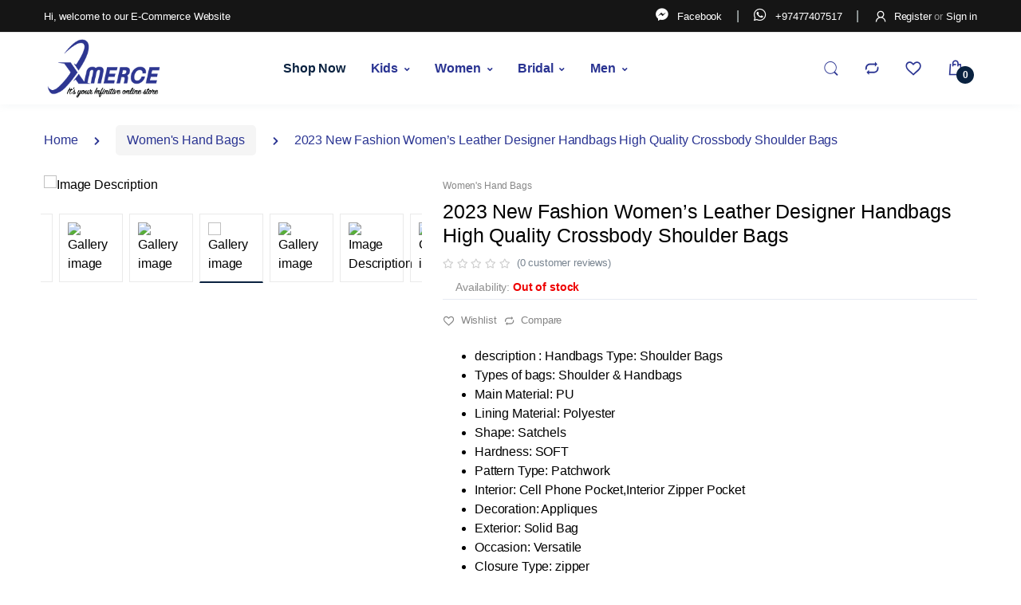

--- FILE ---
content_type: text/html; charset=UTF-8
request_url: https://xmerceqa.com/products/details/02-2089-55092/2089/2023-New-Fashion-Women---s-Leather-Designer-Handbags-High-Quality-Crossbody--Shoulder--Bags
body_size: 26346
content:
<!DOCTYPE html>
<html lang="en">
   <meta http-equiv="content-type" content="text/html;charset=utf-8" />
      <head>
      <!-- Google Tag Manager -->
      <script>(function(w,d,s,l,i){w[l]=w[l]||[];w[l].push({'gtm.start':
         new Date().getTime(),event:'gtm.js'});var f=d.getElementsByTagName(s)[0],
         j=d.createElement(s),dl=l!='dataLayer'?'&l='+l:'';j.async=true;j.src=
         'https://www.googletagmanager.com/gtm.js?id='+i+dl;f.parentNode.insertBefore(j,f);
         })(window,document,'script','dataLayer','GTM-P7GT54C');
      </script>
      <!-- End Google Tag Manager -->
      <title>Best Online Shopping Site in Qatar | Buy Deals & Offers | xmerceqa.com</title>
      <meta name="description" content="Latest trends in fashion for women. Discover our designs: dresses, tops, jeans, shoes, bags, and accessories" />
      <meta name="keywords" content="New, Fashion, Leather, Quality, Bags" />
      <meta http-equiv="Content-Type" content="text/html; charset=utf-8" />
      <meta name="viewport" content="width=device-width, initial-scale=1, shrink-to-fit=no">
      <meta name="apple-mobile-web-app-capable" content="yes" />
      <link rel="canonical" href="https://xmerceqa.com/" />
      <meta property="og:updated_time" content="1768742078" />
      <meta property="og:title" content="It is your infinitive online store - Xmerce Trading Qatar">
      <meta property="og:image" content="https://xmerceqa.com/assets/public/og-image/og_logo.jpg?12">
      <meta property="og:description" content="It is your infinitive online store-Xmerce Trading">
      <meta property="og:url" content="https://xmerceqa.com/">
      <link rel="apple-touch-icon" href="https://xmerceqa.com/assets/public/ios-pwa/touch-icon-iphone.png?2">
      <link rel="apple-touch-icon" sizes="152x152" href="https://xmerceqa.com/assets/public/ios-pwa/touch-icon-ipad.png?2">
      <link rel="apple-touch-icon" sizes="180x180" href="https://xmerceqa.com/assets/public/ios-pwa/touch-icon-iphone-retina.png?2">
      <link rel="apple-touch-icon" sizes="167x167" href="https://xmerceqa.com/assets/public/ios-pwa/touch-icon-ipad-retina.png?2">
      <link href="https://xmerceqa.com/assets/public/ios-pwa/splash/apple_splash_2048.png" sizes="2048x2732" rel="apple-touch-startup-image?2" />
      <link href="https://xmerceqa.com/assets/public/ios-pwa/splash/apple_splash_1668.png" sizes="1668x2224" rel="apple-touch-startup-image?2" />
      <link href="https://xmerceqa.com/assets/public/ios-pwa/splash/apple_splash_1536.png" sizes="1536x2048" rel="apple-touch-startup-image?2" />
      <link href="https://xmerceqa.com/assets/public/ios-pwa/splash/apple_splash_1125.png" sizes="1125x2436" rel="apple-touch-startup-image?2" />
      <link href="https://xmerceqa.com/assets/public/ios-pwa/splash/apple_splash_1242.png" sizes="1242x2208" rel="apple-touch-startup-image?2" />
      <link href="https://xmerceqa.com/assets/public/ios-pwa/splash/apple_splash_750.png" sizes="750x1334" rel="apple-touch-startup-image?2" />
      <link href="https://xmerceqa.com/assets/public/ios-pwa/splash/apple_splash_640.png" sizes="640x1136" rel="apple-touch-startup-image?2" />
      <link rel="manifest" href="https://xmerceqa.com/manifest.json">
      <link rel="shortcut icon" href="https://xmerceqa.com/assets/public/favicon.png?2">
      <link rel="stylesheet" href="https://xmerceqa.com/assets/public/css/processed/24theme.min.css" rel="import" async>
      <link rel="stylesheet" href="https://xmerceqa.com/assets/public/css/extras.css" rel="import" async>
      <link rel="stylesheet" href="https://xmerceqa.com/assets/admin/plugins/ekko-lightbox/ekko-lightbox.min.js" rel="import" async>
      <link rel="stylesheet" href="https://xmerceqa.com/assets/public/home/css/custom.css">
      <link rel="stylesheet" href="https://xmerceqa.com/assets/public/raastrading/styles.css">
      <link rel="stylesheet" href="https://xmerceqa.com/assets/admin/plugins/icheck-bootstrap/icheck-bootstrap.min.css">
      <link rel="stylesheet" href="https://xmerceqa.com/assets/public/vendor/select2/css/select2.min.css">
      <link rel="stylesheet" href="https://xmerceqa.com/assets/public/vendor/magic-zoom/magiczoomplus.css">
      <link rel="stylesheet" href="https://xmerceqa.com/assets/public/vendor/slick-carousel/slick/slick-theme.css">
      <link href="https://fonts.googleapis.com/css2?family=Jost:wght@300;400;500;600;700&amp;display=swap" rel="stylesheet">
   </head>
   <body>
      <!-- Google Tag Manager (noscript) -->
      <noscript><iframe src="https://www.googletagmanager.com/ns.html?id=GTM-P7GT54C"
         height="0" width="0" style="display:none;visibility:hidden"></iframe></noscript>
      <!-- End Google Tag Manager (noscript) -->
      <div id="loading">
         <img id="loading-image" src="https://xmerceqa.com/assets/loader.svg" alt="Loading..." />
      </div>
      <!-- ========== HEADER ========== -->
      <header id="header" class="u-header u-header-left-aligned-nav">
         <div class="u-header__section">
         <!-- Topbar -->
         <div class="u-header-topbar py-2 d-none d-xl-block header-top-raas">
            <div class="container">
               <div class="d-flex align-items-center">
                  <div class="topbar-left">
                     <a href="#" class="text-white font-size-13 hover-on-dark">Hi, welcome to our E-Commerce Website</a>
                  </div>
                  <div class="topbar-right ml-auto">
                     <ul class="list-inline mb-0">
                        <li class="list-inline-item mr-0 u-header-topbar__nav-item u-header-topbar__nav-item-border">
                           <a href="https://www.facebook.com/xmerceqa" class="u-header-topbar__nav-link text-white"><i class="fab fa-facebook-messenger"></i>
                           &nbsp; Facebook</a>
                        </li>
                        <li class="list-inline-item mr-0 u-header-topbar__nav-item u-header-topbar__nav-item-border">
                                                      <a href="https://api.whatsapp.com/send?phone=97477407517" class="u-header-topbar__nav-link text-white"><i class="fab fa-whatsapp"></i> &nbsp;
                           +97477407517 </a>
                        </li>
                                                <li class="list-inline-item mr-0 u-header-topbar__nav-item u-header-topbar__nav-item-border">
                           <!-- Account Sidebar Toggle Button -->
                                                      <a id="sidebarNavToggler" href="javascript:;" role="button" class="u-header-topbar__nav-link text-white" aria-controls="sidebarContent" aria-haspopup="true" aria-expanded="false" data-unfold-event="click" data-unfold-hide-on-scroll="false" data-unfold-target="#sidebarContent" data-unfold-type="css-animation" data-unfold-animation-in="fadeInRight" data-unfold-animation-out="fadeOutRight" data-unfold-duration="500">
                           <i class="ec ec-user mr-1"></i> Register <span class="text-gray-50">or</span>
                           Sign in
                           </a>
                           <!-- End Account Sidebar Toggle Button -->
                                                   </li>
                     </ul>
                  </div>
               </div>
            </div>
         </div>
         <!-- End Topbar -->
         <!-- Logo-Search-header-icons -->
         <div class="py-2 py-xl-2 bg-primary-down-lg header header-light dark-text" >
            <div class="container my-0dot5 my-xl-0">
               <div class="row align-items-center">
                  <!-- Logo-offcanvas-menu -->
                  <div class="col-auto">
                     <!-- Nav -->
                     <nav class="navbar navbar-expand u-header__navbar py-0 justify-content-xl-between max-width-270 min-width-270">
                        <!-- Logo -->
                        <a class="order-1 order-xl-0 navbar-brand u-header__navbar-brand u-header__navbar-brand-center logo-ff show-custom-ajx-loader" href="https://xmerceqa.com/" aria-label="Xmerce Trading">
                        <img data-src="https://xmerceqa.com/assets/public/logo.png" class="desktop-logo lozad">
                        <img data-src="https://xmerceqa.com/assets/public/logo-white.png" class="mobile-logo lozad">
                        </a>
                        <!-- End Logo -->
                        <!-- Fullscreen Toggle Button -->
                        <button id="sidebarHeaderInvokerMenu" type="button" class="navbar-toggler d-block btn u-hamburger mr-3 mr-xl-0 " aria-controls="sidebarHeader" aria-haspopup="true" aria-expanded="false" data-unfold-event="click" data-unfold-hide-on-scroll="false" data-unfold-target="#sidebarHeader1" data-unfold-type="css-animation" data-unfold-animation-in="fadeInLeft" data-unfold-animation-out="fadeOutLeft" data-unfold-duration="500">
                        <span id="hamburgerTriggerMenu" class="u-hamburger__box">
                        <span class="u-hamburger__inner "></span>
                        </span>
                        </button>
                        <!-- End Fullscreen Toggle Button -->
                     </nav>
                     <!-- End Nav -->
                     <!-- ========== HEADER SIDEBAR ========== -->
                     <aside id="sidebarHeader1" class="u-sidebar u-sidebar--left" aria-labelledby="sidebarHeaderInvoker">
                        <div class="u-sidebar__scroller">
                           <div class="u-sidebar__container">
                              <div class="u-header-sidebar__footer-offset">
                                 <!-- Toggle Button -->
                                 <div class="position-absolute top-0 right-0 z-index-2 pt-4 pr-4 bg-white">
                                    <button type="button" id="ff-menu-auto-close" class="close ml-auto" aria-controls="sidebarHeader" aria-haspopup="true" aria-expanded="false" data-unfold-event="click" data-unfold-hide-on-scroll="false" data-unfold-target="#sidebarHeader1" data-unfold-type="css-animation" data-unfold-animation-in="fadeInLeft" data-unfold-animation-out="fadeOutLeft" data-unfold-duration="500">
                                    <span aria-hidden="true"><i class="ec ec-close-remove text-gray-90 font-size-20"></i></span>
                                    </button>
                                 </div>
                                 <!-- End Toggle Button -->
                                 <!-- Content -->
                                 <div class="js-scrollbar u-sidebar__body">
                                    <div id="headerSidebarContent" class="u-sidebar__content u-header-sidebar__content">
                                       <!-- Logo -->
                                       <a class="navbar-brand u-header__navbar-brand u-header__navbar-brand-center mb-3 show-custom-ajx-loader" href="https://xmerceqa.com/" aria-label="Xmerce Trading">
                                       <img class="lozad" data-src="https://xmerceqa.com/assets/public/logo.png">
                                       </a>
                                       <!-- End Logo -->
                                       <!-- List -->
                                       <ul id="headerSidebarList" class="u-header-collapse__nav">
                                          <!-- Value of the Day -->
                                          <li class="">
                                             <a class="u-header-collapse__nav-link font-weight-bold text-sale show-custom-ajx-loader-side-menu" href="https://xmerceqa.com/products/shop">Shop
                                             Now</a>
                                          </li>
                                          <!-- End Value of the Day -->
                                                                                    <li class="u-has-submenu u-header-collapse__submenu">
                                             <a class="u-header-collapse__nav-link u-header-collapse__nav-pointer show-custom-ajx-loader-side-menu" href="https://xmerceqa.com/products/category_list/88/kids" role="button">
                                             Kids                                             </a>
                                          </li>
                                                                                    <li class="u-has-submenu u-header-collapse__submenu">
                                             <a class="u-header-collapse__nav-link u-header-collapse__nav-pointer show-custom-ajx-loader-side-menu" href="https://xmerceqa.com/products/category_list/1/women" role="button">
                                             Women                                             </a>
                                          </li>
                                                                                    <li class="u-has-submenu u-header-collapse__submenu">
                                             <a class="u-header-collapse__nav-link u-header-collapse__nav-pointer show-custom-ajx-loader-side-menu" href="https://xmerceqa.com/products/category_list/40/bridal" role="button">
                                             Bridal                                             </a>
                                          </li>
                                                                                    <li class="u-has-submenu u-header-collapse__submenu">
                                             <a class="u-header-collapse__nav-link u-header-collapse__nav-pointer show-custom-ajx-loader-side-menu" href="https://xmerceqa.com/products/category_list/52/men" role="button">
                                             Men                                             </a>
                                          </li>
                                                                                                                           </ul>
                                       <!-- 
                                          End List -->
                                    </div>
                                 </div>
                                 <div class="add-to-home">
                                    <div class="d-flex flex-row">
                                       <div class="">
                                          <img src="https://xmerceqa.com/assets/public/app-on-hand.png" width="60px">
                                       </div>
                                       <div class="">
                                          <p style="margin-bottom: 0px;font-weight: 600; font-size: 12px;">
                                             Enjoy Mobile App Experiense
                                          </p>
                                          <p style="margin-bottom: 0px;font-size: 10px;">Fast access to
                                             our tiny web-app on one touch, size only 0.5MB.
                                          </p>
                                          <button class="add-button btn btn-primary btn-sm text-white" style="border-radius: 5px;padding: 2px 8px 2px 8px;padding: 5px 8px 5px 8px; font-size: 12px;">ADD
                                          TO HOMESCREEN</button>
                                       </div>
                                    </div>
                                 </div>
                                 <!-- End Content -->
                              </div>
                              <!-- Footer -->
                              <footer id="SVGwaveWithDots" class="svg-preloader u-header-sidebar__footer">
                                 <ul class="list-inline mb-0">
                                    <li class="list-inline-item pr-3">
                                       <a class="u-header-sidebar__footer-link text-gray-90" href="https://xmerceqa.com/about/privacy">Privacy</a>
                                    </li>
                                    <li class="list-inline-item pr-3">
                                       <a class="u-header-sidebar__footer-link text-gray-90" href="https://xmerceqa.com/about/terms_condition">Terms</a>
                                    </li>
                                    <li class="list-inline-item">
                                       <a class="u-header-sidebar__footer-link text-gray-90" href="#">
                                       <i class="fas fa-info-circle"></i>
                                       </a>
                                    </li>
                                 </ul>
                                 <!-- SVG Background Shape -->
                                 <div class="position-absolute right-0 bottom-0 left-0 z-index-n1">
                                    <img class="js-svg-injector" src="https://xmerceqa.com/assets/public/mobile_menu_bg.svg" alt="Image Description" data-parent="#SVGwaveWithDots">
                                 </div>
                                 <!-- End SVG Background Shape -->
                              </footer>
                              <!-- End Footer -->
                           </div>
                        </div>
                     </aside>
                     <!-- ========== END HEADER SIDEBAR ========== -->
                  </div>
                  <!-- End Logo-offcanvas-menu -->
                  <!-- Search Bar -->
                                    <!-- End Search Bar -->
                  <!-- Vertical-and-secondary-menu -->
                  <div class="col d-none d-xl-block">
                     <!-- Nav -->
                     <nav class="js-mega-menu navbar navbar-expand-md u-header__navbar u-header__navbar--no-space">
                        <!-- Navigation -->
                        <div id="navBar" class="collapse navbar-collapse u-header__navbar-collapse">
                           <ul class="navbar-nav u-header__navbar-nav">
                              <li class="nav-item u-header__nav-item">
                                 <a class="nav-link u-header__nav-link text-sale text-truncate" href="https://xmerceqa.com/products/shop" aria-haspopup="true" aria-expanded="false" aria-labelledby="pagesSubMenu">Shop Now</a>
                              </li>
                                                            <!-- Nav Item MegaMenu -->
                              <li class="nav-item hs-has-mega-menu u-header__nav-item" data-event="hover" data-animation-in="slideInUp" data-animation-out="fadeOut" data-position="left">
                                 <a id="basicMegaMenu" class="nav-link u-header__nav-link u-header__nav-link-toggle text-truncate" href="javascript:;" aria-haspopup="true" aria-expanded="false">Kids</a>
                                 <!-- Nav Item - Mega Menu -->
                                 <div class="hs-mega-menu vmm-tfw u-header__sub-menu" aria-labelledby="basicMegaMenu">
                                    <!--<div class="vmm-bg">-->
                                    <div class="row u-header__mega-menu-wrapper" style="background: white;">
                                                                              <div class="col mb-3 mb-sm-0">
                                          <span class="u-header__sub-menu-title">Toys</span>
                                          <ul class="u-header__sub-menu-nav-group mb-3">
                                                                                       </ul>
                                       </div>
                                                                           </div>
                                 </div>
                                 <!-- End Nav Item - Mega Menu -->
                              </li>
                              <!-- End Nav Item MegaMenu-->
                                                            <!-- Nav Item MegaMenu -->
                              <li class="nav-item hs-has-mega-menu u-header__nav-item" data-event="hover" data-animation-in="slideInUp" data-animation-out="fadeOut" data-position="left">
                                 <a id="basicMegaMenu" class="nav-link u-header__nav-link u-header__nav-link-toggle text-truncate" href="javascript:;" aria-haspopup="true" aria-expanded="false">Women</a>
                                 <!-- Nav Item - Mega Menu -->
                                 <div class="hs-mega-menu vmm-tfw u-header__sub-menu" aria-labelledby="basicMegaMenu">
                                    <!--<div class="vmm-bg">-->
                                    <div class="row u-header__mega-menu-wrapper" style="background: white;">
                                                                              <div class="col mb-3 mb-sm-0">
                                          <span class="u-header__sub-menu-title">Clothing</span>
                                          <ul class="u-header__sub-menu-nav-group mb-3">
                                                                                          <li><a class="nav-link u-header__sub-menu-nav-link" href="https://xmerceqa.com/products/shop?category=blanket">Blanket</a>
                                             </li>
                                                                                          <li><a class="nav-link u-header__sub-menu-nav-link" href="https://xmerceqa.com/products/shop?category=baby_blanket">Baby Blanket</a>
                                             </li>
                                                                                          <li><a class="nav-link u-header__sub-menu-nav-link" href="https://xmerceqa.com/products/shop?category=womens_pants">Women's Pants</a>
                                             </li>
                                                                                          <li><a class="nav-link u-header__sub-menu-nav-link" href="https://xmerceqa.com/products/shop?category=womens_hijab">Women's Hijab </a>
                                             </li>
                                                                                          <li><a class="nav-link u-header__sub-menu-nav-link" href="https://xmerceqa.com/products/shop?category=womens_tshirts">Women's T-Shirts</a>
                                             </li>
                                                                                          <li><a class="nav-link u-header__sub-menu-nav-link" href="https://xmerceqa.com/products/shop?category=womens_denim_trousers">Women's Denim Trousers</a>
                                             </li>
                                                                                          <li><a class="nav-link u-header__sub-menu-nav-link" href="https://xmerceqa.com/products/shop?category=womens_denim_shorts">Women's Denim Shorts</a>
                                             </li>
                                                                                          <li><a class="nav-link u-header__sub-menu-nav-link" href="https://xmerceqa.com/products/shop?category=womens_jeans">Womens Jeans</a>
                                             </li>
                                                                                          <li><a class="nav-link u-header__sub-menu-nav-link" href="https://xmerceqa.com/products/shop?category=womens_top">Women's Top</a>
                                             </li>
                                                                                          <li><a class="nav-link u-header__sub-menu-nav-link" href="https://xmerceqa.com/products/shop?category=toys_">Toys_</a>
                                             </li>
                                                                                          <li><a class="nav-link u-header__sub-menu-nav-link" href="https://xmerceqa.com/products/shop?category=womens_undergarment_holder">Womens Undergarment Holder</a>
                                             </li>
                                                                                          <li><a class="nav-link u-header__sub-menu-nav-link" href="https://xmerceqa.com/products/shop?category=womens_palazzo_pants">Women's Palazzo Pants</a>
                                             </li>
                                                                                          <li><a class="nav-link u-header__sub-menu-nav-link" href="https://xmerceqa.com/products/shop?category=womens_short_sleeve_tops">Women's Short Sleeve Tops</a>
                                             </li>
                                                                                          <li><a class="nav-link u-header__sub-menu-nav-link" href="https://xmerceqa.com/products/shop?category=denim_trousers">Denim Trousers</a>
                                             </li>
                                                                                          <li><a class="nav-link u-header__sub-menu-nav-link" href="https://xmerceqa.com/products/shop?category=womens_trousers">Women's Trousers</a>
                                             </li>
                                                                                          <li><a class="nav-link u-header__sub-menu-nav-link" href="https://xmerceqa.com/products/shop?category=hot_box">Hot box</a>
                                             </li>
                                                                                          <li><a class="nav-link u-header__sub-menu-nav-link" href="https://xmerceqa.com/products/shop?category=womens_hair_clip">Women's Hair Clip</a>
                                             </li>
                                                                                          <li><a class="nav-link u-header__sub-menu-nav-link" href="https://xmerceqa.com/products/shop?category=womens_over_coat">Women's Over Coat</a>
                                             </li>
                                                                                          <li><a class="nav-link u-header__sub-menu-nav-link" href="https://xmerceqa.com/products/shop?category=womens_track_suit">Women's Track Suit</a>
                                             </li>
                                                                                          <li><a class="nav-link u-header__sub-menu-nav-link" href="https://xmerceqa.com/products/shop?category=women_shorts">Women Shorts </a>
                                             </li>
                                                                                          <li><a class="nav-link u-header__sub-menu-nav-link" href="https://xmerceqa.com/products/shop?category=womens_hoodie">Women's Hoodie</a>
                                             </li>
                                                                                          <li><a class="nav-link u-header__sub-menu-nav-link" href="https://xmerceqa.com/products/shop?category=womens_leggings">Women's Leggings</a>
                                             </li>
                                                                                          <li><a class="nav-link u-header__sub-menu-nav-link" href="https://xmerceqa.com/products/shop?category=womens_shirt">Women's Shirt</a>
                                             </li>
                                                                                          <li><a class="nav-link u-header__sub-menu-nav-link" href="https://xmerceqa.com/products/shop?category=top">Top</a>
                                             </li>
                                                                                          <li><a class="nav-link u-header__sub-menu-nav-link" href="https://xmerceqa.com/products/shop?category=womens_blazer">Women's Blazer</a>
                                             </li>
                                                                                          <li><a class="nav-link u-header__sub-menu-nav-link" href="https://xmerceqa.com/products/shop?category=womens_pajamas">Womens Pajamas</a>
                                             </li>
                                                                                          <li><a class="nav-link u-header__sub-menu-nav-link" href="https://xmerceqa.com/products/shop?category=womens_under_garments">Women's Under Garments</a>
                                             </li>
                                                                                          <li><a class="nav-link u-header__sub-menu-nav-link" href="https://xmerceqa.com/products/shop?category=sports_wear">Sports Wear</a>
                                             </li>
                                                                                          <li><a class="nav-link u-header__sub-menu-nav-link" href="https://xmerceqa.com/products/shop?category=sweaters">Sweaters</a>
                                             </li>
                                                                                          <li><a class="nav-link u-header__sub-menu-nav-link" href="https://xmerceqa.com/products/shop?category=accessories">Accessories</a>
                                             </li>
                                                                                          <li><a class="nav-link u-header__sub-menu-nav-link" href="https://xmerceqa.com/products/shop?category=womens_dresses">Women's Dresses</a>
                                             </li>
                                                                                       </ul>
                                       </div>
                                                                              <div class="col mb-3 mb-sm-0">
                                          <span class="u-header__sub-menu-title">Shoes</span>
                                          <ul class="u-header__sub-menu-nav-group mb-3">
                                                                                          <li><a class="nav-link u-header__sub-menu-nav-link" href="https://xmerceqa.com/products/shop?category=flat_shoes">Flat Shoes</a>
                                             </li>
                                                                                          <li><a class="nav-link u-header__sub-menu-nav-link" href="https://xmerceqa.com/products/shop?category=womens_heels">Women's Heels</a>
                                             </li>
                                                                                          <li><a class="nav-link u-header__sub-menu-nav-link" href="https://xmerceqa.com/products/shop?category=women_slippers">Women Slippers</a>
                                             </li>
                                                                                          <li><a class="nav-link u-header__sub-menu-nav-link" href="https://xmerceqa.com/products/shop?category=sneakers">Sneakers</a>
                                             </li>
                                                                                          <li><a class="nav-link u-header__sub-menu-nav-link" href="https://xmerceqa.com/products/shop?category=sports_shoes">Sports Shoes</a>
                                             </li>
                                                                                          <li><a class="nav-link u-header__sub-menu-nav-link" href="https://xmerceqa.com/products/shop?category=womens_boots">Women's Boots</a>
                                             </li>
                                                                                          <li><a class="nav-link u-header__sub-menu-nav-link" href="https://xmerceqa.com/products/shop?category=womens_flat_shoes">Women's Flat Shoes</a>
                                             </li>
                                                                                          <li><a class="nav-link u-header__sub-menu-nav-link" href="https://xmerceqa.com/products/shop?category=womens_sandals">Women's Sandals</a>
                                             </li>
                                                                                          <li><a class="nav-link u-header__sub-menu-nav-link" href="https://xmerceqa.com/products/shop?category=mens_sneakers__cut_size">Men's Sneakers - Cut Size</a>
                                             </li>
                                                                                          <li><a class="nav-link u-header__sub-menu-nav-link" href="https://xmerceqa.com/products/shop?category=women_sneakers.">Women_Sneakers.</a>
                                             </li>
                                                                                       </ul>
                                       </div>
                                                                              <div class="col mb-3 mb-sm-0">
                                          <span class="u-header__sub-menu-title">Bags</span>
                                          <ul class="u-header__sub-menu-nav-group mb-3">
                                                                                          <li><a class="nav-link u-header__sub-menu-nav-link" href="https://xmerceqa.com/products/shop?category=womens_hand_bags">Women's Hand Bags</a>
                                             </li>
                                                                                          <li><a class="nav-link u-header__sub-menu-nav-link" href="https://xmerceqa.com/products/shop?category=womens_backpacks">Women's Backpacks</a>
                                             </li>
                                                                                          <li><a class="nav-link u-header__sub-menu-nav-link" href="https://xmerceqa.com/products/shop?category=womens_hand_bag_sets">Women's Hand Bag Sets</a>
                                             </li>
                                                                                          <li><a class="nav-link u-header__sub-menu-nav-link" href="https://xmerceqa.com/products/shop?category=womens_shoulder_bags">Women's Shoulder Bags</a>
                                             </li>
                                                                                          <li><a class="nav-link u-header__sub-menu-nav-link" href="https://xmerceqa.com/products/shop?category=travel_bags">Travel Bags</a>
                                             </li>
                                                                                          <li><a class="nav-link u-header__sub-menu-nav-link" href="https://xmerceqa.com/products/shop?category=womens_wallets">Women's Wallets</a>
                                             </li>
                                                                                          <li><a class="nav-link u-header__sub-menu-nav-link" href="https://xmerceqa.com/products/shop?category=storages">Storages</a>
                                             </li>
                                                                                       </ul>
                                       </div>
                                                                              <div class="col mb-3 mb-sm-0">
                                          <span class="u-header__sub-menu-title">Mobile back covers</span>
                                          <ul class="u-header__sub-menu-nav-group mb-3">
                                                                                       </ul>
                                       </div>
                                                                              <div class="col mb-3 mb-sm-0">
                                          <span class="u-header__sub-menu-title">Kids</span>
                                          <ul class="u-header__sub-menu-nav-group mb-3">
                                                                                          <li><a class="nav-link u-header__sub-menu-nav-link" href="https://xmerceqa.com/products/shop?category=toys__">Toys__</a>
                                             </li>
                                                                                       </ul>
                                       </div>
                                                                              <div class="col mb-3 mb-sm-0">
                                          <span class="u-header__sub-menu-title">Sample Items</span>
                                          <ul class="u-header__sub-menu-nav-group mb-3">
                                                                                       </ul>
                                       </div>
                                                                           </div>
                                 </div>
                                 <!-- End Nav Item - Mega Menu -->
                              </li>
                              <!-- End Nav Item MegaMenu-->
                                                            <!-- Nav Item MegaMenu -->
                              <li class="nav-item hs-has-mega-menu u-header__nav-item" data-event="hover" data-animation-in="slideInUp" data-animation-out="fadeOut" data-position="left">
                                 <a id="basicMegaMenu" class="nav-link u-header__nav-link u-header__nav-link-toggle text-truncate" href="javascript:;" aria-haspopup="true" aria-expanded="false">Bridal</a>
                                 <!-- Nav Item - Mega Menu -->
                                 <div class="hs-mega-menu vmm-tfw u-header__sub-menu" aria-labelledby="basicMegaMenu">
                                    <!--<div class="vmm-bg">-->
                                    <div class="row u-header__mega-menu-wrapper" style="background: white;">
                                                                           </div>
                                 </div>
                                 <!-- End Nav Item - Mega Menu -->
                              </li>
                              <!-- End Nav Item MegaMenu-->
                                                            <!-- Nav Item MegaMenu -->
                              <li class="nav-item hs-has-mega-menu u-header__nav-item" data-event="hover" data-animation-in="slideInUp" data-animation-out="fadeOut" data-position="left">
                                 <a id="basicMegaMenu" class="nav-link u-header__nav-link u-header__nav-link-toggle text-truncate" href="javascript:;" aria-haspopup="true" aria-expanded="false">Men</a>
                                 <!-- Nav Item - Mega Menu -->
                                 <div class="hs-mega-menu vmm-tfw u-header__sub-menu" aria-labelledby="basicMegaMenu">
                                    <!--<div class="vmm-bg">-->
                                    <div class="row u-header__mega-menu-wrapper" style="background: white;">
                                                                              <div class="col mb-3 mb-sm-0">
                                          <span class="u-header__sub-menu-title">Sneakers</span>
                                          <ul class="u-header__sub-menu-nav-group mb-3">
                                                                                          <li><a class="nav-link u-header__sub-menu-nav-link" href="https://xmerceqa.com/products/shop?category=men_sneakers">Men_Sneakers</a>
                                             </li>
                                                                                          <li><a class="nav-link u-header__sub-menu-nav-link" href="https://xmerceqa.com/products/shop?category=flat_shoe_m">Flat Shoe_M</a>
                                             </li>
                                                                                          <li><a class="nav-link u-header__sub-menu-nav-link" href="https://xmerceqa.com/products/shop?category=mens_boots">Men's Boots</a>
                                             </li>
                                                                                          <li><a class="nav-link u-header__sub-menu-nav-link" href="https://xmerceqa.com/products/shop?category=mens_cross_body_bags">Men's Cross body bags</a>
                                             </li>
                                                                                          <li><a class="nav-link u-header__sub-menu-nav-link" href="https://xmerceqa.com/products/shop?category=mens_tshirt">Men's T-Shirt</a>
                                             </li>
                                                                                          <li><a class="nav-link u-header__sub-menu-nav-link" href="https://xmerceqa.com/products/shop?category=laptop_bags">Laptop Bags</a>
                                             </li>
                                                                                          <li><a class="nav-link u-header__sub-menu-nav-link" href="https://xmerceqa.com/products/shop?category=gym_bags">Gym Bags</a>
                                             </li>
                                                                                          <li><a class="nav-link u-header__sub-menu-nav-link" href="https://xmerceqa.com/products/shop?category=womens_sneakers__cut_size">Women's Sneakers - Cut Size</a>
                                             </li>
                                                                                       </ul>
                                       </div>
                                                                              <div class="col mb-3 mb-sm-0">
                                          <span class="u-header__sub-menu-title">Slippers</span>
                                          <ul class="u-header__sub-menu-nav-group mb-3">
                                                                                          <li><a class="nav-link u-header__sub-menu-nav-link" href="https://xmerceqa.com/products/shop?category=mens_slippers">Men's Slippers </a>
                                             </li>
                                                                                       </ul>
                                       </div>
                                                                              <div class="col mb-3 mb-sm-0">
                                          <span class="u-header__sub-menu-title">Men's Wallets</span>
                                          <ul class="u-header__sub-menu-nav-group mb-3">
                                                                                       </ul>
                                       </div>
                                                                           </div>
                                 </div>
                                 <!-- End Nav Item - Mega Menu -->
                              </li>
                              <!-- End Nav Item MegaMenu-->
                                                            <!-- End Home -->
                                                            <!-- End Trending Styles -->
                              <!-- Button -->
                              <!--<li class="nav-item u-header__nav-last-item">-->
                              <!--	<a class="text-gray-90" href="#" target="_blank">-->
                              <!--		Free Shipping on Orders-->
                              <!--		-->
                              <!--	</a>-->
                              <!--</li>-->
                              <!-- End Button -->
                           </ul>
                        </div>
                        <!-- End Navigation -->
                     </nav>
                     <!-- End Nav -->
                  </div>
                  <!-- Header Icons -->
                  <div class="col col-xl-auto text-right text-xl-left pl-0 pl-xl-3 position-static">
                     <div class="d-inline-flex">
                        <ul class="d-flex list-unstyled mb-0 align-items-center">
                           <!-- Search -->
                           <li class="col d-xl-none px-2 px-sm-3 position-static">
                              <a class="font-size-22 text-white text-lh-1 btn-text-secondary" aria-controls="sidebarSearch" aria-haspopup="true" aria-expanded="false" data-unfold-event="click" data-unfold-hide-on-scroll="false" data-unfold-target="#sidebarSearch" data-unfold-type="css-animation" data-unfold-animation-in="fadeInRight" data-unfold-animation-out="fadeOutRight" data-unfold-duration="500" >
                              <span class="ec ec-search"></span>
                              </a>
                              <!-- Input -->
                              <div id="searchClassic" class="dropdown-menu dropdown-unfold dropdown-menu-right left-0 mx-2" aria-labelledby="searchClassicInvoker">
                                 <div class="js-focus-state input-group px-3">
                                                                        <input type="text" class="form-control" value="" id="mobile-searchproduct-item" placeholder="Search for Products" required onkeypress="return search_on_enter(event, 'mobile')">
                                    <div class="input-group-append">
                                       <button class="btn btn-primary px-3 show-custom-ajx-loader" type="button" onclick="product_filter('str_search_mobile')"><i class="font-size-18 ec ec-search"></i></button>
                                    </div>
                                 </div>
                              </div>
                              <!-- End Input -->
                           </li>
                           <!-- End Search -->
                           <li class="col d-none d-xl-block"><a  href="javascript:;" aria-controls="sidebarSearch" aria-haspopup="true" aria-expanded="false" data-unfold-event="click" data-unfold-hide-on-scroll="false" data-unfold-target="#sidebarSearch" data-unfold-type="css-animation" data-unfold-animation-in="fadeInRight" data-unfold-animation-out="fadeOutRight" data-unfold-duration="500" class="text-gray-90" ><i class="font-size-22 ec ec-search"></i></a></li>
                           <li class="col d-none d-xl-block"><a href="https://xmerceqa.com/products/compare_product" class="text-gray-90" data-toggle="tooltip" data-placement="top" title="Compare"><i class="font-size-22 ec ec-compare"></i></a></li>
                           <li class="col d-none d-xl-block"><a href="https://xmerceqa.com/products/my_wish_list" class="text-gray-90" data-toggle="tooltip" data-placement="top" title="Wishlist"><i class="font-size-22 ec ec-favorites"></i></a></li>
                           <li class='col d-xl-none px-2 px-sm-3'><a id='sidebarNavToggler' role='button'  href='javascript:;' class='text-white' data-toggle='tooltip' data-placement='top' aria-controls='sidebarContent' aria-haspopup='true' aria-expanded='false' data-unfold-event='click' data-unfold-hide-on-scroll='false' data-unfold-target='#sidebarContent' data-unfold-type='css-animation' data-unfold-animation-in='fadeInRight' data-unfold-animation-out='fadeOutRight' data-unfold-duration='500'><i class='font-size-22 ec ec-user'></i></a></li>                                                      <li class="col pr-xl-0 px-2 px-sm-3 d-xl-none">
                              <a href="https://xmerceqa.com/cart/my_cart" class="text-white position-relative d-flex show-custom-ajx-loader" data-toggle="tooltip" data-placement="top" title="Cart">
                              <i class="font-size-22 ec ec-shopping-bag"></i>
                              <span class="bg-lg-down-black width-22 height-22 bg-primary position-absolute d-flex align-items-center justify-content-center rounded-circle left-12 top-8 font-weight-bold font-size-12">0</span>
                              <span class="d-none d-xl-block font-weight-bold font-size-16 text-gray-90 ml-3">0</span>
                              </a>
                           </li>
                           <li class="col pr-xl-0 px-2 px-sm-3 d-none d-xl-block">
                              <div id="basicDropdownHoverInvoker" class="text-gray-90 position-relative d-flex " data-toggle="tooltip" data-placement="top" title="Cart" aria-controls="basicDropdownHover" aria-haspopup="true" aria-expanded="false" data-unfold-event="click" data-unfold-target="#basicDropdownHover" data-unfold-type="css-animation" data-unfold-duration="300" data-unfold-delay="300" data-unfold-hide-on-scroll="true" data-unfold-animation-in="slideInUp" data-unfold-animation-out="fadeOut">
                                 <i class="font-size-22 ec ec-shopping-bag"></i>
                                 <span class="bg-lg-down-black width-22 height-22 bg-primary position-absolute d-flex align-items-center justify-content-center rounded-circle left-12 top-8 font-weight-bold font-size-12" style="color:#fff;">
                                 0 </span>
                                 <span class="d-none d-xl-block font-weight-bold font-size-16 text-gray-90 ml-3">
                                  </span>
                              </div>
                                                            <div id="basicDropdownHover" class="cart-dropdown dropdown-menu dropdown-unfold border-top border-top-primary mt-3 border-width-2 border-left-0 border-right-0 border-bottom-0 left-auto right-0" aria-labelledby="basicDropdownHoverInvoker">
                                 <ul class="list-unstyled px-3 pt-3">
                                    <li>Cart is empty</li>
                                 </ul>
                                                            </li>
                        </ul>
                        </div>
                     </div>
                     <!-- End Header Icons -->
                  </div>
               </div>
            </div>
            <!-- End Logo-Search-header-icons -->
         </div>
      </header>
      <!-- ========== END HEADER ========== -->
      <script>
	function product_description() {

		var showmore = $("#readmore").text();
		if (showmore == 'Show More') {
			$("#product_description").addClass('showContent');
			$("#product_description").removeClass('hideContent');
			$("#readmore").removeClass('icofont-rounded-down');
			$("#readmore").addClass('icofont-rounded-up');
			$("#readmore").text('Show Less');

		} else {
			$("#product_description").addClass('hideContent');
			$("#product_description").removeClass('showContent');
			$("#readmore").addClass('icofont-rounded-down');
			$("#readmore").removeClass('icofont-rounded-up');
			$("#readmore").text('Show More');
		}
	}
</script>
<!-- ========== MAIN CONTENT ========== -->
<main id="content" role="main">
	<!-- breadcrumb -->
	<div class="bg-gray-13 bg-md-transparent">
		<div class="container">
			<!-- breadcrumb -->
			<div class="my-md-3">
				<nav aria-label="breadcrumb">
					<ol class="breadcrumb mb-3 flex-nowrap flex-xl-wrap overflow-auto overflow-xl-visble">
						<li class="breadcrumb-item flex-shrink-0 flex-xl-shrink-1"><a href="https://xmerceqa.com/">Home</a> </li>
						<li class="breadcrumb-item flex-shrink-0 flex-xl-shrink-1"><a href="https://xmerceqa.com/products/shop?category_ids=27">Women's Hand Bags</a></li>
						<li class="breadcrumb-item flex-shrink-0 flex-xl-shrink-1 active" aria-current="page">
							2023 New Fashion Women’s Leather Designer Handbags High Quality Crossbody Shoulder Bags</li>
					</ol>
				</nav>
			</div>
			<!-- End breadcrumb -->
		</div>
	</div>
	<!-- End breadcrumb -->
	<div class="container">
		<!-- Single Product Body -->
		<div class="mb-xl-14 mb-6">
			<div class="row">
				<div class="col-md-5 mb-4 mb-md-0">
										<div class="slider product_gallery ">
						<div class="">
							<img class="img-fluid img-zoom" src="https://xmerceqa.com/assets/products/04-2024/84a081c3169760973a905aaeac4aa72e.jpg" data-zoom-image="https://xmerceqa.com/assets/products/04-2024/84a081c3169760973a905aaeac4aa72e.jpg" alt="https://xmerceqa.com/assets/products/04-2024/84a081c3169760973a905aaeac4aa72e.jpg">
						</div>
													<div class="">
								<img class="img-fluid img-zoom" src="https://xmerceqa.com/assets/products/04-2024/28d63dafe10018a6d630e0bcaef157f8.jpg" alt="Image Description" data-zoom-image="https://xmerceqa.com/assets/products/04-2024/28d63dafe10018a6d630e0bcaef157f8.jpg">
							</div>
													<div class="">
								<img class="img-fluid img-zoom" src="https://xmerceqa.com/assets/products/04-2024/5056cb913cc054718226f447239f8cd9.jpg" alt="Image Description" data-zoom-image="https://xmerceqa.com/assets/products/04-2024/5056cb913cc054718226f447239f8cd9.jpg">
							</div>
													<div class="">
								<img class="img-fluid img-zoom" src="https://xmerceqa.com/assets/products/07-2024/309c8c004371ecb13d3a984c75600150.jpg" alt="Image Description" data-zoom-image="https://xmerceqa.com/assets/products/07-2024/309c8c004371ecb13d3a984c75600150.jpg">
							</div>
													<div class="">
								<img class="img-fluid img-zoom" src="https://xmerceqa.com/assets/products/07-2024/6b329cad940f8df2669654f0d6343381.jpg" alt="Image Description" data-zoom-image="https://xmerceqa.com/assets/products/07-2024/6b329cad940f8df2669654f0d6343381.jpg">
							</div>
													<div class="">
								<img class="img-fluid img-zoom" src="https://xmerceqa.com/assets/products/01-2025/6c8f7ed0c6b966839a89c198a8f7615d.jpeg" alt="Image Description" data-zoom-image="https://xmerceqa.com/assets/products/01-2025/6c8f7ed0c6b966839a89c198a8f7615d.jpeg">
							</div>
											</div>
					<div class="product_gallery_thumb u-slick u-slick--slider-syncing u-slick--slider-syncing-size u-slick--gutters-1 u-slick--transform-off" id="sliderSyncingThumb">
												<div>
							<img class="img-fluid " src="https://xmerceqa.com/assets/products/04-2024/84a081c3169760973a905aaeac4aa72e.jpg" alt="Image Description">
						</div>
														<div id="slider_opt_id_17619">
									<img class="img-fluid " src="https://xmerceqa.com/assets/products/04-2024/28d63dafe10018a6d630e0bcaef157f8.jpg" alt="Gallery image">
								</div>
														<div id="slider_opt_id_17620">
									<img class="img-fluid " src="https://xmerceqa.com/assets/products/04-2024/5056cb913cc054718226f447239f8cd9.jpg" alt="Gallery image">
								</div>
														<div id="slider_opt_id_19481">
									<img class="img-fluid " src="https://xmerceqa.com/assets/products/07-2024/309c8c004371ecb13d3a984c75600150.jpg" alt="Gallery image">
								</div>
														<div id="slider_opt_id_19482">
									<img class="img-fluid " src="https://xmerceqa.com/assets/products/07-2024/6b329cad940f8df2669654f0d6343381.jpg" alt="Gallery image">
								</div>
														<div id="slider_opt_id_20183">
									<img class="img-fluid " src="https://xmerceqa.com/assets/products/01-2025/6c8f7ed0c6b966839a89c198a8f7615d.jpeg" alt="Gallery image">
								</div>
											</div>
				</div>
				<div class="col-md-7 mb-md-6 mb-lg-0">
					<div class="mb-2">
						<div class="border-bottom mb-3 pb-md-1 pb-3">
							<a href="#" class="font-size-12 text-gray-5 mb-2 d-inline-block">Women's Hand Bags</a>
							<h2 class="font-size-25 text-lh-1dot2">2023 New Fashion Women’s Leather Designer Handbags High Quality Crossbody Shoulder Bags</h2>
							<div class="mb-2">
								<a class="d-inline-flex align-items-center small font-size-15 text-lh-1" href="#">
									<div class="text-warning mr-2">
										<small class='far fa-star text-muted'></small>
      <small class='far fa-star text-muted'></small>
      <small class='far fa-star text-muted'></small>
      <small class='far fa-star text-muted'></small>
      <small class='far fa-star text-muted'></small>									</div>
									<span class="text-secondary font-size-13">(0 customer reviews)</span>
								</a>
							</div>
							<div class="d-md-flex align-items-center">
								<!-- <a href="#" class="max-width-150 ml-n2 mb-2 mb-md-0 d-block"><img class="img-fluid" src="../../assets/img/200X60/img1.png" alt="Image Description"></a> -->

								
								<div class="ml-md-3 text-gray-9 font-size-14">Availability: <span id="stock_span" class="text-red font-weight-bold"> <span class='text-red'> Out of stock </span> </span>
								</div>

							</div>
						</div>
						<div class="flex-horizontal-center flex-wrap mb-4">
															<a id="sidebarNavToggler" href="javascript:;" role="button" class="text-gray-6 font-size-13" aria-controls="sidebarContent" aria-haspopup="true" aria-expanded="false" data-unfold-event="click" data-unfold-hide-on-scroll="false" data-unfold-target="#sidebarContent" data-unfold-type="css-animation" data-unfold-animation-in="fadeInRight" data-unfold-animation-out="fadeOutRight" data-unfold-duration="500">
									<i class="ec ec-favorites mr-1 font-size-15"></i> Wishlist</a>
														<a onclick="add_to_compare(2089)" class="text-gray-6 font-size-13 ml-2 cursor-pointer-on"><i class="ec ec-compare mr-1 font-size-15"></i> Compare</a>
						</div>

						
							<div class="mb-2 " id="product_description">
								<ul><li>description : Handbags Type: Shoulder Bags</li><li>Types of bags: Shoulder & Handbags</li><li>Main Material: PU</li><li>Lining Material: Polyester</li><li>Shape: Satchels</li><li>Hardness: SOFT</li><li>Pattern Type: Patchwork</li><li>Interior: Cell Phone Pocket,Interior Zipper Pocket</li><li>Decoration: Appliques</li><li>Exterior: Solid Bag</li><li>Occasion: Versatile</li><li>Closure Type: zipper</li><li>Gender: WOMEN</li><li>Style: Fashion</li><li>Number of Handles/Straps: Single</li><li>Model Number: bolsos mujer</li><li>size: 30*13*21 cm top handle 15 cm</li></ul>							</div>
							
						<p class="mt-3"><strong>SKU</strong>: <span id="item_sku"> 02-2089-55092 </span> </p>
						<div class="mb-4">
															<div class="d-flex align-items-baseline">
									<ins class="font-size-36 text-decoration-none">QAR <span id="discounted_price"> 49.00</span></ins>
									<del class="font-size-20 ml-2 text-gray-6">QAR <span id="slashed_price">
											69.00 </span> </del>
								</div>
													</div>
															<div class="border-top py-3 mb-4">
										<div class="d-flex align-items-center">
											<h6 class="font-size-14 mb-0"><b>Color:</b></h6>
											<ul class="prd-variation-list super_Color" id="v_first_level">
																										<li id="variation_0" data-variationid="8" onclick="product_ul_li_event(event, 'Color', 1, 2089, 'ul_listing', 'v_first_level', 1)">Blue</li>
																										<li id="variation_0" data-variationid="10" onclick="product_ul_li_event(event, 'Color', 1, 2089, 'ul_listing', 'v_first_level', 2)">Green</li>
																										<li id="variation_0" data-variationid="30" onclick="product_ul_li_event(event, 'Color', 1, 2089, 'ul_listing', 'v_first_level', 3)">Black</li>
																										<li id="variation_0" data-variationid="54" onclick="product_ul_li_event(event, 'Color', 1, 2089, 'ul_listing', 'v_first_level', 4)">khaki</li>
																										<li id="variation_0" data-variationid="74" onclick="product_ul_li_event(event, 'Color', 1, 2089, 'ul_listing', 'v_first_level', 5)">dark pink</li>
																							</ul>
										</div>
									</div>
														<p id="variable_prod_gen_msg">Message</p>

						



													<div class="d-md-flex align-items-end mb-3">
								<div class="max-width-150 mb-4 mb-md-0">
									<h6 class="font-size-14">Quantity</h6>
									<!-- Quantity -->
									<div class="border rounded-pill py-2 px-3 border-color-1 qty-input">
										<div class="js-quantity row align-items-center">
											<div class="col">
												<input class="js-result form-control h-auto border-0 rounded p-0 shadow-none" id="purchase_quantity" type="text" value="1" onfocusout="purchase_qty_changed()">
											</div>
											<div class="col-auto pr-1">
												<a class="js-minus btn btn-icon btn-xs btn-outline-secondary rounded-circle border-0 less" href="javascript:;">
													<small class="fas fa-minus btn-icon__inner"></small>
												</a>
												<a class="js-plus btn btn-icon btn-xs btn-outline-secondary rounded-circle border-0 more" href="javascript:;">
													<small class="fas fa-plus btn-icon__inner"></small>
												</a>
											</div>
										</div>
									</div>
									<!-- End Quantity -->
								</div>
								<div class="ml-md-3">

																			
										<button href=""  class="btn px-5 btn-primary-dark transition-3d-hover cursor-pointer-on" id="add_to_cart_btn" onclick="add_var_prod_to_cart(2089, 1, )"><i class="ec ec-add-to-cart mr-2 font-size-20"></i> Add to Cart</button>
																			<a target="_blank" onclick="get_order_buy_whatsapp_variable_prod('https://wa.me/97477407517?text=Hi,I would like to buy2023 New Fashion Women’s Leather Designer Handbags High Quality Crossbody Shoulder Bags https://xmerceqa.com/products/details/02-2089-55092/2089/2023-New-Fashion-Women---s-Leather-Designer-Handbags-High-Quality-Crossbody--Shoulder--Bags', 'variable')" class="btn px-5 btn-success transition-3d-hover cursor-pointer-on" id="order_by_whatsapp_btn"><i class="ec ec-add-to-cart mr-2 font-size-20"></i>Whatsapp</a>
								</div>
							</div>
											</div>

				</div>
			</div>
		</div>
		<!-- End Single Product Body -->
		<!-- Single Product Tab -->
		<div class="mb-8">
			<div class="position-relative position-md-static px-md-6">
				<ul class="nav nav-classic nav-tab nav-tab-lg justify-content-xl-center flex-nowrap flex-xl-wrap overflow-auto overflow-xl-visble border-0 pb-1 pb-xl-0 mb-n1 mb-xl-0" id="pills-tab-8" role="tablist">
										<li class="nav-item flex-shrink-0 flex-xl-shrink-1 z-index-2">
						<a class="nav-link active" id="Jpills-two-example1-tab" data-toggle="pill" href="#Jpills-two-example1" role="tab" aria-controls="Jpills-two-example1" aria-selected="false">Description</a>
					</li>
					<li class="nav-item flex-shrink-0 flex-xl-shrink-1 z-index-2">
						<a class="nav-link" id="Jpills-three-example1-tab" data-toggle="pill" href="#Jpills-three-example1" role="tab" aria-controls="Jpills-three-example1" aria-selected="false">Specification</a>
					</li>
					<li class="nav-item flex-shrink-0 flex-xl-shrink-1 z-index-2">
						<a class="nav-link" id="Jpills-four-example1-tab" data-toggle="pill" href="#Jpills-four-example1" role="tab" aria-controls="Jpills-four-example1" aria-selected="false">Reviews</a>
					</li>
				</ul>
			</div>
			<!-- Tab Content -->
			<div class="borders-radius-17 border p-4 mt-4 mt-md-0 px-lg-10 py-lg-9">
				<div class="tab-content" id="Jpills-tabContent">

					
					<!-- Description Starts-->
					<div class="tab-pane fade active show" id="Jpills-two-example1" role="tabpanel" aria-labelledby="Jpills-two-example1-tab">
						<!-- additional_info -->
						<!-- <div style="width:100%; overflow: scroll;"> -->
						<div style="width:100%;word-wrap: normal;">
							                                                                                                                                                                                                                                                                                                                                                              						</div>

						<ul class="nav flex-nowrap flex-xl-wrap overflow-auto overflow-xl-visble">
							<li class="nav-item text-gray-111 flex-shrink-0 flex-xl-shrink-1"><strong>SKU:</strong>
								<span class="sku">02-2089-55092</span>
							</li>
							<li class="nav-item text-gray-111 mx-3 flex-shrink-0 flex-xl-shrink-1">/</li>
							<li class="nav-item text-gray-111 flex-shrink-0 flex-xl-shrink-1"><strong>Category:</strong>
								<a href="#" class="text-blue">Women's Hand Bags</a>
							</li>
							<li class="nav-item text-gray-111 mx-3 flex-shrink-0 flex-xl-shrink-1">/</li>
							<li class="nav-item text-gray-111 flex-shrink-0 flex-xl-shrink-1"><strong>Tags:</strong>
								<a href='#' class='text-blue'>New</a>, <a href='#' class='text-blue'> Fashion</a>, <a href='#' class='text-blue'> Leather</a>, <a href='#' class='text-blue'> Quality</a>, <a href='#' class='text-blue'> Bags</a>, 							</li>
						</ul>
					</div>
					<!-- Description Ends-->

					<div class="tab-pane fade" id="Jpills-three-example1" role="tabpanel" aria-labelledby="Jpills-three-example1-tab">
						<div class="mx-md-5 pt-1">

							<h3 class="font-size-18 mb-4">Product Specifications</h3>
							<div class="table-responsive">
								Specifications not available							</div>
						</div>
					</div>
					<div class="tab-pane fade" id="Jpills-four-example1" role="tabpanel" aria-labelledby="Jpills-four-example1-tab">
						<div class="row mb-8">
														<div class="col-md-6">
								<h3 class="font-size-18 mb-5">Add a review</h3>
								<p class='login-review'>Please login to your account for adding a review on a purchased product.</p>							</div>
						</div>
											</div>
				</div>
			</div>
			<!-- End Tab Content -->
		</div>
		<!-- End Single Product Tab -->
		<!-- Related products -->
		<div class="mb-6">
			<div class="d-flex justify-content-between align-items-center border-bottom border-color-1 flex-lg-nowrap flex-wrap mb-4">
				<h3 class="section-title mb-0 pb-2 font-size-22">Related products</h3>
			</div>
			<ul class="row list-unstyled products-group no-gutters">

				
					<li class="col-6 col-md-3 col-xl-2gdot4-only col-wd-2 product-item">
						<div class="product-item__outer h-100">
							<div class="product-item__inner px-xl-4 p-3">
								<div class="product-item__body pb-xl-2">
									<div class="mb-2"><a href="https://xmerceqa.com/products/details/02-3099-15807/3099/Women-s-Shoulder-Bag-for-2025-Sac-A-Man-Single-Fashion-Shoulder-Bag-Luxury-Designer-Bags-Square-Handbag" class="font-size-12 text-gray-5">02-3099-15807</a></div>
									<h5 class="mb-1 product-item__title"><a href="https://xmerceqa.com/products/details/02-3099-15807/3099/Women-s-Shoulder-Bag-for-2025-Sac-A-Man-Single-Fashion-Shoulder-Bag-Luxury-Designer-Bags-Square-Handbag" class="text-blue font-weight-bold">Women's Shoulder Bag for 2025 Sac A Man Single Fashion Shoulder Bag Luxury Designer Bags Square Handbag</a>
									</h5>
									<div class="mb-2">
										<a href="https://xmerceqa.com/products/details/02-3099-15807/3099/Women-s-Shoulder-Bag-for-2025-Sac-A-Man-Single-Fashion-Shoulder-Bag-Luxury-Designer-Bags-Square-Handbag" class="d-block text-center"><img class="img-fluid lozad" data-src="https://xmerceqa.com/assets/products/10-2025/b602d09d8032370bceb4e63809628ad4.jpg" alt="Image Description"></a>
									</div>
									<div class="flex-center-between mb-1">
																					<div class="prodcut-price">
												<div class="text-gray-100">
													QAR 29.00												</div>
											</div>
																				<div class="d-none d-xl-block prodcut-add-cart">
											<a href="https://xmerceqa.com/products/details/02-3099-15807/3099/Women-s-Shoulder-Bag-for-2025-Sac-A-Man-Single-Fashion-Shoulder-Bag-Luxury-Designer-Bags-Square-Handbag" class="btn-add-cart btn-primary transition-3d-hover"><i class="ec ec-add-to-cart"></i></a>
										</div>
									</div>
								</div>
								<div class="product-item__footer">
									<div class="border-top pt-2 flex-center-between flex-wrap">
										<a onclick="add_to_compare(3099)" class="text-gray-6 font-size-13 cursor-pointer-on"><i class="ec ec-compare mr-1 font-size-15"></i> Compare</a>
																					<a id="sidebarNavToggler" href="javascript:;" role="button" class="text-gray-6 font-size-13" aria-controls="sidebarContent" aria-haspopup="true" aria-expanded="false" data-unfold-event="click" data-unfold-hide-on-scroll="false" data-unfold-target="#sidebarContent" data-unfold-type="css-animation" data-unfold-animation-in="fadeInRight" data-unfold-animation-out="fadeOutRight" data-unfold-duration="500">
												<i class="ec ec-favorites mr-1 font-size-15"></i> Wishlist</a>
																			</div>
								</div>
							</div>
						</div>
					</li>
				
					<li class="col-6 col-md-3 col-xl-2gdot4-only col-wd-2 product-item">
						<div class="product-item__outer h-100">
							<div class="product-item__inner px-xl-4 p-3">
								<div class="product-item__body pb-xl-2">
									<div class="mb-2"><a href="https://xmerceqa.com/products/details/02-3402-86144/3402/-Fashion-Women-Hand-Bags-and-Purse-with-Colors-Custom-Shoulder-Bag-Women-Leather-Crossbody-Bag" class="font-size-12 text-gray-5">02-3402-86144</a></div>
									<h5 class="mb-1 product-item__title"><a href="https://xmerceqa.com/products/details/02-3402-86144/3402/-Fashion-Women-Hand-Bags-and-Purse-with-Colors-Custom-Shoulder-Bag-Women-Leather-Crossbody-Bag" class="text-blue font-weight-bold"> Fashion Women Hand Bags and Purse with Colors Custom Shoulder Bag Women Leather Crossbody Bag</a>
									</h5>
									<div class="mb-2">
										<a href="https://xmerceqa.com/products/details/02-3402-86144/3402/-Fashion-Women-Hand-Bags-and-Purse-with-Colors-Custom-Shoulder-Bag-Women-Leather-Crossbody-Bag" class="d-block text-center"><img class="img-fluid lozad" data-src="https://xmerceqa.com/assets/products/11-2025/67878e9948f109efec09373a5b447c0b.jpg" alt="Image Description"></a>
									</div>
									<div class="flex-center-between mb-1">
																					<div class="prodcut-price">
												<div class="text-gray-100">
													QAR 29.00												</div>
											</div>
																				<div class="d-none d-xl-block prodcut-add-cart">
											<a href="https://xmerceqa.com/products/details/02-3402-86144/3402/-Fashion-Women-Hand-Bags-and-Purse-with-Colors-Custom-Shoulder-Bag-Women-Leather-Crossbody-Bag" class="btn-add-cart btn-primary transition-3d-hover"><i class="ec ec-add-to-cart"></i></a>
										</div>
									</div>
								</div>
								<div class="product-item__footer">
									<div class="border-top pt-2 flex-center-between flex-wrap">
										<a onclick="add_to_compare(3402)" class="text-gray-6 font-size-13 cursor-pointer-on"><i class="ec ec-compare mr-1 font-size-15"></i> Compare</a>
																					<a id="sidebarNavToggler" href="javascript:;" role="button" class="text-gray-6 font-size-13" aria-controls="sidebarContent" aria-haspopup="true" aria-expanded="false" data-unfold-event="click" data-unfold-hide-on-scroll="false" data-unfold-target="#sidebarContent" data-unfold-type="css-animation" data-unfold-animation-in="fadeInRight" data-unfold-animation-out="fadeOutRight" data-unfold-duration="500">
												<i class="ec ec-favorites mr-1 font-size-15"></i> Wishlist</a>
																			</div>
								</div>
							</div>
						</div>
					</li>
				
					<li class="col-6 col-md-3 col-xl-2gdot4-only col-wd-2 product-item">
						<div class="product-item__outer h-100">
							<div class="product-item__inner px-xl-4 p-3">
								<div class="product-item__body pb-xl-2">
									<div class="mb-2"><a href="https://xmerceqa.com/products/details/02-2302-33321/2302/Leather-Casual-Large-Fashionable-Women-s-Handbags" class="font-size-12 text-gray-5">02-2302-33321</a></div>
									<h5 class="mb-1 product-item__title"><a href="https://xmerceqa.com/products/details/02-2302-33321/2302/Leather-Casual-Large-Fashionable-Women-s-Handbags" class="text-blue font-weight-bold">Leather Casual Large Fashionable Women's Handbags</a>
									</h5>
									<div class="mb-2">
										<a href="https://xmerceqa.com/products/details/02-2302-33321/2302/Leather-Casual-Large-Fashionable-Women-s-Handbags" class="d-block text-center"><img class="img-fluid lozad" data-src="https://xmerceqa.com/assets/products/06-2024/7b7ba4a812f5039deccf00ea7cc2d031.JPG" alt="Image Description"></a>
									</div>
									<div class="flex-center-between mb-1">
																					<div class="prodcut-price d-flex align-items-center position-relative">
												<ins class="font-size-20 text-red text-decoration-none">QAR 49.00</ins>
												<del class="font-size-12 tex-gray-6 position-absolute bottom-100">QAR 69.00</del>
											</div>
																				<div class="d-none d-xl-block prodcut-add-cart">
											<a href="https://xmerceqa.com/products/details/02-2302-33321/2302/Leather-Casual-Large-Fashionable-Women-s-Handbags" class="btn-add-cart btn-primary transition-3d-hover"><i class="ec ec-add-to-cart"></i></a>
										</div>
									</div>
								</div>
								<div class="product-item__footer">
									<div class="border-top pt-2 flex-center-between flex-wrap">
										<a onclick="add_to_compare(2302)" class="text-gray-6 font-size-13 cursor-pointer-on"><i class="ec ec-compare mr-1 font-size-15"></i> Compare</a>
																					<a id="sidebarNavToggler" href="javascript:;" role="button" class="text-gray-6 font-size-13" aria-controls="sidebarContent" aria-haspopup="true" aria-expanded="false" data-unfold-event="click" data-unfold-hide-on-scroll="false" data-unfold-target="#sidebarContent" data-unfold-type="css-animation" data-unfold-animation-in="fadeInRight" data-unfold-animation-out="fadeOutRight" data-unfold-duration="500">
												<i class="ec ec-favorites mr-1 font-size-15"></i> Wishlist</a>
																			</div>
								</div>
							</div>
						</div>
					</li>
				
					<li class="col-6 col-md-3 col-xl-2gdot4-only col-wd-2 product-item">
						<div class="product-item__outer h-100">
							<div class="product-item__inner px-xl-4 p-3">
								<div class="product-item__body pb-xl-2">
									<div class="mb-2"><a href="https://xmerceqa.com/products/details/02-3368-56177/3368/New-Large-Handbag-Bags-for-Women-Women-Handbags-New-Fashion-variable-variable-variable-" class="font-size-12 text-gray-5">02-3368-56177</a></div>
									<h5 class="mb-1 product-item__title"><a href="https://xmerceqa.com/products/details/02-3368-56177/3368/New-Large-Handbag-Bags-for-Women-Women-Handbags-New-Fashion-variable-variable-variable-" class="text-blue font-weight-bold">New Large Handbag Bags for Women Women Handbags New Fashion variable variable variable	</a>
									</h5>
									<div class="mb-2">
										<a href="https://xmerceqa.com/products/details/02-3368-56177/3368/New-Large-Handbag-Bags-for-Women-Women-Handbags-New-Fashion-variable-variable-variable-" class="d-block text-center"><img class="img-fluid lozad" data-src="https://xmerceqa.com/assets/public/no-image.jpg" alt="Image Description"></a>
									</div>
									<div class="flex-center-between mb-1">
																					<div class="prodcut-price">
												<div class="text-gray-100">
													QAR 29.00												</div>
											</div>
																				<div class="d-none d-xl-block prodcut-add-cart">
											<a href="https://xmerceqa.com/products/details/02-3368-56177/3368/New-Large-Handbag-Bags-for-Women-Women-Handbags-New-Fashion-variable-variable-variable-" class="btn-add-cart btn-primary transition-3d-hover"><i class="ec ec-add-to-cart"></i></a>
										</div>
									</div>
								</div>
								<div class="product-item__footer">
									<div class="border-top pt-2 flex-center-between flex-wrap">
										<a onclick="add_to_compare(3368)" class="text-gray-6 font-size-13 cursor-pointer-on"><i class="ec ec-compare mr-1 font-size-15"></i> Compare</a>
																					<a id="sidebarNavToggler" href="javascript:;" role="button" class="text-gray-6 font-size-13" aria-controls="sidebarContent" aria-haspopup="true" aria-expanded="false" data-unfold-event="click" data-unfold-hide-on-scroll="false" data-unfold-target="#sidebarContent" data-unfold-type="css-animation" data-unfold-animation-in="fadeInRight" data-unfold-animation-out="fadeOutRight" data-unfold-duration="500">
												<i class="ec ec-favorites mr-1 font-size-15"></i> Wishlist</a>
																			</div>
								</div>
							</div>
						</div>
					</li>
				
					<li class="col-6 col-md-3 col-xl-2gdot4-only col-wd-2 product-item">
						<div class="product-item__outer h-100">
							<div class="product-item__inner px-xl-4 p-3">
								<div class="product-item__body pb-xl-2">
									<div class="mb-2"><a href="https://xmerceqa.com/products/details/02-3396-54476/3396/-Fashion-Women-Hand-Bags-and-Purse-with-Colors-Custom-Shoulder-Bag-Women-Leather-Crossbody-Bag" class="font-size-12 text-gray-5">02-3396-54476</a></div>
									<h5 class="mb-1 product-item__title"><a href="https://xmerceqa.com/products/details/02-3396-54476/3396/-Fashion-Women-Hand-Bags-and-Purse-with-Colors-Custom-Shoulder-Bag-Women-Leather-Crossbody-Bag" class="text-blue font-weight-bold"> Fashion Women Hand Bags and Purse with Colors Custom Shoulder Bag Women Leather Crossbody Bag</a>
									</h5>
									<div class="mb-2">
										<a href="https://xmerceqa.com/products/details/02-3396-54476/3396/-Fashion-Women-Hand-Bags-and-Purse-with-Colors-Custom-Shoulder-Bag-Women-Leather-Crossbody-Bag" class="d-block text-center"><img class="img-fluid lozad" data-src="https://xmerceqa.com/assets/products/11-2025/856e35657c9d58a1a2d2f79f899bb6dc.jpg" alt="Image Description"></a>
									</div>
									<div class="flex-center-between mb-1">
																					<div class="prodcut-price">
												<div class="text-gray-100">
													QAR 29.00												</div>
											</div>
																				<div class="d-none d-xl-block prodcut-add-cart">
											<a href="https://xmerceqa.com/products/details/02-3396-54476/3396/-Fashion-Women-Hand-Bags-and-Purse-with-Colors-Custom-Shoulder-Bag-Women-Leather-Crossbody-Bag" class="btn-add-cart btn-primary transition-3d-hover"><i class="ec ec-add-to-cart"></i></a>
										</div>
									</div>
								</div>
								<div class="product-item__footer">
									<div class="border-top pt-2 flex-center-between flex-wrap">
										<a onclick="add_to_compare(3396)" class="text-gray-6 font-size-13 cursor-pointer-on"><i class="ec ec-compare mr-1 font-size-15"></i> Compare</a>
																					<a id="sidebarNavToggler" href="javascript:;" role="button" class="text-gray-6 font-size-13" aria-controls="sidebarContent" aria-haspopup="true" aria-expanded="false" data-unfold-event="click" data-unfold-hide-on-scroll="false" data-unfold-target="#sidebarContent" data-unfold-type="css-animation" data-unfold-animation-in="fadeInRight" data-unfold-animation-out="fadeOutRight" data-unfold-duration="500">
												<i class="ec ec-favorites mr-1 font-size-15"></i> Wishlist</a>
																			</div>
								</div>
							</div>
						</div>
					</li>
				
					<li class="col-6 col-md-3 col-xl-2gdot4-only col-wd-2 product-item">
						<div class="product-item__outer h-100">
							<div class="product-item__inner px-xl-4 p-3">
								<div class="product-item__body pb-xl-2">
									<div class="mb-2"><a href="https://xmerceqa.com/products/details/02-3449-07203/3449/Fashion-Women-Hand-Bags-and-Purse-with-Colors-Custom-Shoulder-Bag-Women-Leather-Crossbody-Bag-variable-variable-" class="font-size-12 text-gray-5">02-3449-07203</a></div>
									<h5 class="mb-1 product-item__title"><a href="https://xmerceqa.com/products/details/02-3449-07203/3449/Fashion-Women-Hand-Bags-and-Purse-with-Colors-Custom-Shoulder-Bag-Women-Leather-Crossbody-Bag-variable-variable-" class="text-blue font-weight-bold">Fashion Women Hand Bags and Purse with Colors Custom Shoulder Bag Women Leather Crossbody Bag variable variable	</a>
									</h5>
									<div class="mb-2">
										<a href="https://xmerceqa.com/products/details/02-3449-07203/3449/Fashion-Women-Hand-Bags-and-Purse-with-Colors-Custom-Shoulder-Bag-Women-Leather-Crossbody-Bag-variable-variable-" class="d-block text-center"><img class="img-fluid lozad" data-src="https://xmerceqa.com/assets/products/12-2025/b71c54c765942c7f42bd4fbb8e8ca5ab.jpg" alt="Image Description"></a>
									</div>
									<div class="flex-center-between mb-1">
																					<div class="prodcut-price">
												<div class="text-gray-100">
													QAR 29.00												</div>
											</div>
																				<div class="d-none d-xl-block prodcut-add-cart">
											<a href="https://xmerceqa.com/products/details/02-3449-07203/3449/Fashion-Women-Hand-Bags-and-Purse-with-Colors-Custom-Shoulder-Bag-Women-Leather-Crossbody-Bag-variable-variable-" class="btn-add-cart btn-primary transition-3d-hover"><i class="ec ec-add-to-cart"></i></a>
										</div>
									</div>
								</div>
								<div class="product-item__footer">
									<div class="border-top pt-2 flex-center-between flex-wrap">
										<a onclick="add_to_compare(3449)" class="text-gray-6 font-size-13 cursor-pointer-on"><i class="ec ec-compare mr-1 font-size-15"></i> Compare</a>
																					<a id="sidebarNavToggler" href="javascript:;" role="button" class="text-gray-6 font-size-13" aria-controls="sidebarContent" aria-haspopup="true" aria-expanded="false" data-unfold-event="click" data-unfold-hide-on-scroll="false" data-unfold-target="#sidebarContent" data-unfold-type="css-animation" data-unfold-animation-in="fadeInRight" data-unfold-animation-out="fadeOutRight" data-unfold-duration="500">
												<i class="ec ec-favorites mr-1 font-size-15"></i> Wishlist</a>
																			</div>
								</div>
							</div>
						</div>
					</li>
				
					<li class="col-6 col-md-3 col-xl-2gdot4-only col-wd-2 product-item">
						<div class="product-item__outer h-100">
							<div class="product-item__inner px-xl-4 p-3">
								<div class="product-item__body pb-xl-2">
									<div class="mb-2"><a href="https://xmerceqa.com/products/details/02-3075-74343/3075/New-women-large-capacity-parter-tote-lady-first-layer-cowhide-armpit-bag-female-fashion-luxury-single-shoulder-laptop-bag" class="font-size-12 text-gray-5">02-3075-74343</a></div>
									<h5 class="mb-1 product-item__title"><a href="https://xmerceqa.com/products/details/02-3075-74343/3075/New-women-large-capacity-parter-tote-lady-first-layer-cowhide-armpit-bag-female-fashion-luxury-single-shoulder-laptop-bag" class="text-blue font-weight-bold">New women large capacity parter tote lady first layer cowhide armpit bag female fashion luxury single shoulder laptop bag</a>
									</h5>
									<div class="mb-2">
										<a href="https://xmerceqa.com/products/details/02-3075-74343/3075/New-women-large-capacity-parter-tote-lady-first-layer-cowhide-armpit-bag-female-fashion-luxury-single-shoulder-laptop-bag" class="d-block text-center"><img class="img-fluid lozad" data-src="https://xmerceqa.com/assets/products/10-2025/231f02952fbe991de10e85ea1411fb31.jpg" alt="Image Description"></a>
									</div>
									<div class="flex-center-between mb-1">
																					<div class="prodcut-price">
												<div class="text-gray-100">
													QAR 29.00												</div>
											</div>
																				<div class="d-none d-xl-block prodcut-add-cart">
											<a href="https://xmerceqa.com/products/details/02-3075-74343/3075/New-women-large-capacity-parter-tote-lady-first-layer-cowhide-armpit-bag-female-fashion-luxury-single-shoulder-laptop-bag" class="btn-add-cart btn-primary transition-3d-hover"><i class="ec ec-add-to-cart"></i></a>
										</div>
									</div>
								</div>
								<div class="product-item__footer">
									<div class="border-top pt-2 flex-center-between flex-wrap">
										<a onclick="add_to_compare(3075)" class="text-gray-6 font-size-13 cursor-pointer-on"><i class="ec ec-compare mr-1 font-size-15"></i> Compare</a>
																					<a id="sidebarNavToggler" href="javascript:;" role="button" class="text-gray-6 font-size-13" aria-controls="sidebarContent" aria-haspopup="true" aria-expanded="false" data-unfold-event="click" data-unfold-hide-on-scroll="false" data-unfold-target="#sidebarContent" data-unfold-type="css-animation" data-unfold-animation-in="fadeInRight" data-unfold-animation-out="fadeOutRight" data-unfold-duration="500">
												<i class="ec ec-favorites mr-1 font-size-15"></i> Wishlist</a>
																			</div>
								</div>
							</div>
						</div>
					</li>
				
					<li class="col-6 col-md-3 col-xl-2gdot4-only col-wd-2 product-item">
						<div class="product-item__outer h-100">
							<div class="product-item__inner px-xl-4 p-3">
								<div class="product-item__body pb-xl-2">
									<div class="mb-2"><a href="https://xmerceqa.com/products/details/02-3208-80223/3208/Soupop-hat-set-straw-sun-hat-set-for-women-flat-top-straw-hat-with-large-capacity-shoulder-bag" class="font-size-12 text-gray-5">02-3208-80223</a></div>
									<h5 class="mb-1 product-item__title"><a href="https://xmerceqa.com/products/details/02-3208-80223/3208/Soupop-hat-set-straw-sun-hat-set-for-women-flat-top-straw-hat-with-large-capacity-shoulder-bag" class="text-blue font-weight-bold">Soupop hat set straw sun hat set for women flat top straw hat with large capacity shoulder bag</a>
									</h5>
									<div class="mb-2">
										<a href="https://xmerceqa.com/products/details/02-3208-80223/3208/Soupop-hat-set-straw-sun-hat-set-for-women-flat-top-straw-hat-with-large-capacity-shoulder-bag" class="d-block text-center"><img class="img-fluid lozad" data-src="https://xmerceqa.com/assets/products/12-2025/85db18a4e495d2d51803df4371961ea9.jpg" alt="Image Description"></a>
									</div>
									<div class="flex-center-between mb-1">
																					<div class="prodcut-price">
												<div class="text-gray-100">
													QAR 39.00												</div>
											</div>
																				<div class="d-none d-xl-block prodcut-add-cart">
											<a href="https://xmerceqa.com/products/details/02-3208-80223/3208/Soupop-hat-set-straw-sun-hat-set-for-women-flat-top-straw-hat-with-large-capacity-shoulder-bag" class="btn-add-cart btn-primary transition-3d-hover"><i class="ec ec-add-to-cart"></i></a>
										</div>
									</div>
								</div>
								<div class="product-item__footer">
									<div class="border-top pt-2 flex-center-between flex-wrap">
										<a onclick="add_to_compare(3208)" class="text-gray-6 font-size-13 cursor-pointer-on"><i class="ec ec-compare mr-1 font-size-15"></i> Compare</a>
																					<a id="sidebarNavToggler" href="javascript:;" role="button" class="text-gray-6 font-size-13" aria-controls="sidebarContent" aria-haspopup="true" aria-expanded="false" data-unfold-event="click" data-unfold-hide-on-scroll="false" data-unfold-target="#sidebarContent" data-unfold-type="css-animation" data-unfold-animation-in="fadeInRight" data-unfold-animation-out="fadeOutRight" data-unfold-duration="500">
												<i class="ec ec-favorites mr-1 font-size-15"></i> Wishlist</a>
																			</div>
								</div>
							</div>
						</div>
					</li>
				
					<li class="col-6 col-md-3 col-xl-2gdot4-only col-wd-2 product-item">
						<div class="product-item__outer h-100">
							<div class="product-item__inner px-xl-4 p-3">
								<div class="product-item__body pb-xl-2">
									<div class="mb-2"><a href="https://xmerceqa.com/products/details/02-3516-33182/3516/[base64]" class="font-size-12 text-gray-5">02-3516-33182</a></div>
									<h5 class="mb-1 product-item__title"><a href="https://xmerceqa.com/products/details/02-3516-33182/3516/[base64]" class="text-blue font-weight-bold">Women Fashion Girls Retro Solid Cat Fringe Shoulder Zip Tote Handbag Bags Elegant Retro Women Tote Bag Custom Ladies Handbag Mens Shoulder Bags Leather Shoulder Bag for Women variable variable variable</a>
									</h5>
									<div class="mb-2">
										<a href="https://xmerceqa.com/products/details/02-3516-33182/3516/[base64]" class="d-block text-center"><img class="img-fluid lozad" data-src="https://xmerceqa.com/assets/products/12-2025/24108a74826b4d425a372bf43fed35b6.PNG" alt="Image Description"></a>
									</div>
									<div class="flex-center-between mb-1">
																					<div class="prodcut-price">
												<div class="text-gray-100">
													QAR 29.00												</div>
											</div>
																				<div class="d-none d-xl-block prodcut-add-cart">
											<a href="https://xmerceqa.com/products/details/02-3516-33182/3516/[base64]" class="btn-add-cart btn-primary transition-3d-hover"><i class="ec ec-add-to-cart"></i></a>
										</div>
									</div>
								</div>
								<div class="product-item__footer">
									<div class="border-top pt-2 flex-center-between flex-wrap">
										<a onclick="add_to_compare(3516)" class="text-gray-6 font-size-13 cursor-pointer-on"><i class="ec ec-compare mr-1 font-size-15"></i> Compare</a>
																					<a id="sidebarNavToggler" href="javascript:;" role="button" class="text-gray-6 font-size-13" aria-controls="sidebarContent" aria-haspopup="true" aria-expanded="false" data-unfold-event="click" data-unfold-hide-on-scroll="false" data-unfold-target="#sidebarContent" data-unfold-type="css-animation" data-unfold-animation-in="fadeInRight" data-unfold-animation-out="fadeOutRight" data-unfold-duration="500">
												<i class="ec ec-favorites mr-1 font-size-15"></i> Wishlist</a>
																			</div>
								</div>
							</div>
						</div>
					</li>
				
					<li class="col-6 col-md-3 col-xl-2gdot4-only col-wd-2 product-item">
						<div class="product-item__outer h-100">
							<div class="product-item__inner px-xl-4 p-3">
								<div class="product-item__body pb-xl-2">
									<div class="mb-2"><a href="https://xmerceqa.com/products/details/02-3140-41618/3140/2025-Korean-Fashion-Style-Boston-Pillow-Bags--Made-of-High-Quality-Leather--Women-s-Handbag--Side-Shoulder-Bag-with-Top-Handle-and-Top-Handle--Large-Volume" class="font-size-12 text-gray-5">02-3140-41618</a></div>
									<h5 class="mb-1 product-item__title"><a href="https://xmerceqa.com/products/details/02-3140-41618/3140/2025-Korean-Fashion-Style-Boston-Pillow-Bags--Made-of-High-Quality-Leather--Women-s-Handbag--Side-Shoulder-Bag-with-Top-Handle-and-Top-Handle--Large-Volume" class="text-blue font-weight-bold">2025 Korean Fashion Style Boston Pillow Bags, Made of High Quality Leather, Women's Handbag, Side Shoulder Bag with Top Handle and Top Handle, Large Volume</a>
									</h5>
									<div class="mb-2">
										<a href="https://xmerceqa.com/products/details/02-3140-41618/3140/2025-Korean-Fashion-Style-Boston-Pillow-Bags--Made-of-High-Quality-Leather--Women-s-Handbag--Side-Shoulder-Bag-with-Top-Handle-and-Top-Handle--Large-Volume" class="d-block text-center"><img class="img-fluid lozad" data-src="https://xmerceqa.com/assets/products/10-2025/e6751054248bea4d1f46b66b742289f3.jpg" alt="Image Description"></a>
									</div>
									<div class="flex-center-between mb-1">
																					<div class="prodcut-price">
												<div class="text-gray-100">
													QAR 29.00												</div>
											</div>
																				<div class="d-none d-xl-block prodcut-add-cart">
											<a href="https://xmerceqa.com/products/details/02-3140-41618/3140/2025-Korean-Fashion-Style-Boston-Pillow-Bags--Made-of-High-Quality-Leather--Women-s-Handbag--Side-Shoulder-Bag-with-Top-Handle-and-Top-Handle--Large-Volume" class="btn-add-cart btn-primary transition-3d-hover"><i class="ec ec-add-to-cart"></i></a>
										</div>
									</div>
								</div>
								<div class="product-item__footer">
									<div class="border-top pt-2 flex-center-between flex-wrap">
										<a onclick="add_to_compare(3140)" class="text-gray-6 font-size-13 cursor-pointer-on"><i class="ec ec-compare mr-1 font-size-15"></i> Compare</a>
																					<a id="sidebarNavToggler" href="javascript:;" role="button" class="text-gray-6 font-size-13" aria-controls="sidebarContent" aria-haspopup="true" aria-expanded="false" data-unfold-event="click" data-unfold-hide-on-scroll="false" data-unfold-target="#sidebarContent" data-unfold-type="css-animation" data-unfold-animation-in="fadeInRight" data-unfold-animation-out="fadeOutRight" data-unfold-duration="500">
												<i class="ec ec-favorites mr-1 font-size-15"></i> Wishlist</a>
																			</div>
								</div>
							</div>
						</div>
					</li>
				
					<li class="col-6 col-md-3 col-xl-2gdot4-only col-wd-2 product-item">
						<div class="product-item__outer h-100">
							<div class="product-item__inner px-xl-4 p-3">
								<div class="product-item__body pb-xl-2">
									<div class="mb-2"><a href="https://xmerceqa.com/products/details/02-3360-14913/3360/New-Large-Handbag-Bags-for-Women-Women-Handbags-New-Fashion-variable" class="font-size-12 text-gray-5">02-3360-14913</a></div>
									<h5 class="mb-1 product-item__title"><a href="https://xmerceqa.com/products/details/02-3360-14913/3360/New-Large-Handbag-Bags-for-Women-Women-Handbags-New-Fashion-variable" class="text-blue font-weight-bold">New Large Handbag Bags for Women Women Handbags New Fashion variable</a>
									</h5>
									<div class="mb-2">
										<a href="https://xmerceqa.com/products/details/02-3360-14913/3360/New-Large-Handbag-Bags-for-Women-Women-Handbags-New-Fashion-variable" class="d-block text-center"><img class="img-fluid lozad" data-src="https://xmerceqa.com/assets/products/10-2025/213164825f247c61aefb01bdb316a9c0.jpg" alt="Image Description"></a>
									</div>
									<div class="flex-center-between mb-1">
																					<div class="prodcut-price">
												<div class="text-gray-100">
													QAR 29.00												</div>
											</div>
																				<div class="d-none d-xl-block prodcut-add-cart">
											<a href="https://xmerceqa.com/products/details/02-3360-14913/3360/New-Large-Handbag-Bags-for-Women-Women-Handbags-New-Fashion-variable" class="btn-add-cart btn-primary transition-3d-hover"><i class="ec ec-add-to-cart"></i></a>
										</div>
									</div>
								</div>
								<div class="product-item__footer">
									<div class="border-top pt-2 flex-center-between flex-wrap">
										<a onclick="add_to_compare(3360)" class="text-gray-6 font-size-13 cursor-pointer-on"><i class="ec ec-compare mr-1 font-size-15"></i> Compare</a>
																					<a id="sidebarNavToggler" href="javascript:;" role="button" class="text-gray-6 font-size-13" aria-controls="sidebarContent" aria-haspopup="true" aria-expanded="false" data-unfold-event="click" data-unfold-hide-on-scroll="false" data-unfold-target="#sidebarContent" data-unfold-type="css-animation" data-unfold-animation-in="fadeInRight" data-unfold-animation-out="fadeOutRight" data-unfold-duration="500">
												<i class="ec ec-favorites mr-1 font-size-15"></i> Wishlist</a>
																			</div>
								</div>
							</div>
						</div>
					</li>
				
					<li class="col-6 col-md-3 col-xl-2gdot4-only col-wd-2 product-item">
						<div class="product-item__outer h-100">
							<div class="product-item__inner px-xl-4 p-3">
								<div class="product-item__body pb-xl-2">
									<div class="mb-2"><a href="https://xmerceqa.com/products/details/02-2844-42389/2844/Genuine-Brand-Soft-Leather-Handbags-High-Quality-Crocodile-Pattern-Women-Crossbody-Shoulder-Bags" class="font-size-12 text-gray-5">02-2844-42389</a></div>
									<h5 class="mb-1 product-item__title"><a href="https://xmerceqa.com/products/details/02-2844-42389/2844/Genuine-Brand-Soft-Leather-Handbags-High-Quality-Crocodile-Pattern-Women-Crossbody-Shoulder-Bags" class="text-blue font-weight-bold">Genuine Brand Soft Leather Handbags High Quality Crocodile Pattern Women Crossbody Shoulder Bags</a>
									</h5>
									<div class="mb-2">
										<a href="https://xmerceqa.com/products/details/02-2844-42389/2844/Genuine-Brand-Soft-Leather-Handbags-High-Quality-Crocodile-Pattern-Women-Crossbody-Shoulder-Bags" class="d-block text-center"><img class="img-fluid lozad" data-src="https://xmerceqa.com/assets/products/06-2025/9719fc8d905238d5de5a23a6e7f2a7d6.jpg" alt="Image Description"></a>
									</div>
									<div class="flex-center-between mb-1">
																					<div class="prodcut-price">
												<div class="text-gray-100">
													QAR 29.00												</div>
											</div>
																				<div class="d-none d-xl-block prodcut-add-cart">
											<a href="https://xmerceqa.com/products/details/02-2844-42389/2844/Genuine-Brand-Soft-Leather-Handbags-High-Quality-Crocodile-Pattern-Women-Crossbody-Shoulder-Bags" class="btn-add-cart btn-primary transition-3d-hover"><i class="ec ec-add-to-cart"></i></a>
										</div>
									</div>
								</div>
								<div class="product-item__footer">
									<div class="border-top pt-2 flex-center-between flex-wrap">
										<a onclick="add_to_compare(2844)" class="text-gray-6 font-size-13 cursor-pointer-on"><i class="ec ec-compare mr-1 font-size-15"></i> Compare</a>
																					<a id="sidebarNavToggler" href="javascript:;" role="button" class="text-gray-6 font-size-13" aria-controls="sidebarContent" aria-haspopup="true" aria-expanded="false" data-unfold-event="click" data-unfold-hide-on-scroll="false" data-unfold-target="#sidebarContent" data-unfold-type="css-animation" data-unfold-animation-in="fadeInRight" data-unfold-animation-out="fadeOutRight" data-unfold-duration="500">
												<i class="ec ec-favorites mr-1 font-size-15"></i> Wishlist</a>
																			</div>
								</div>
							</div>
						</div>
					</li>
				

			</ul>
		</div>
		<!-- End Related products -->
	</div>
</main>
<!-- ========== END MAIN CONTENT ========== --><!-- ========== FOOTER ========== -->
<footer>
	<!-- Footer-top-widget -->
			<div class="container d-none d-lg-block mb-3">
			<div class="row">
				<div class="col-wd-3 col-lg-4">
					<div class="widget-column">
						<div class="border-bottom border-color-1 mb-5">
							<h3 class="section-title section-title__sm mb-0 pb-2 font-size-18">Featured Products</h3>
						</div>
						<ul class="list-unstyled products-group">
															<li class="product-item product-item__list row no-gutters mb-6 remove-divider">
									<div class="col-auto">
										<a href="https://xmerceqa.com/products/details/02-3474-89387/3474/ZB030--Women-s-Shoes-Spring-8-Female-PLOVER-Canvas-Shoes-cm-Korean-Style-New-Woodpecker-Hidden-Heel-Platform-Casual-variable-variable-" class="d-block width-75 text-center"><img class="lozad img-fluid" data-src="https://xmerceqa.com/assets/public/no-image.jpg" alt="Image Description"></a>
									</div>
									<div class="col pl-4 d-flex flex-column">
										<h5 class="product-item__title mb-0"><a href="https://xmerceqa.com/products/details/02-3474-89387/3474/ZB030--Women-s-Shoes-Spring-8-Female-PLOVER-Canvas-Shoes-cm-Korean-Style-New-Woodpecker-Hidden-Heel-Platform-Casual-variable-variable-" class="text-blue font-weight-bold">ZB030  Women's Shoes Spring 8 Female PLOVER Canvas Shoes cm Korean Style New Woodpecker Hidden Heel Platform Casual variable variable	</a></h5>
										<div class="text-warning mb-2">
											<small class='far fa-star text-muted'></small>
      <small class='far fa-star text-muted'></small>
      <small class='far fa-star text-muted'></small>
      <small class='far fa-star text-muted'></small>
      <small class='far fa-star text-muted'></small>										</div>
																					<div class="prodcut-price mt-auto">
												<div class="font-size-15">QAR 29.00</div>
											</div>
										
									</div>
								</li>
															<li class="product-item product-item__list row no-gutters mb-6 remove-divider">
									<div class="col-auto">
										<a href="https://xmerceqa.com/products/details/02-329-05870/329/Women-Sun-Glass" class="d-block width-75 text-center"><img class="lozad img-fluid" data-src="https://xmerceqa.com/assets/products/10-2021/fc7f4126129c1fd8ae2f7280b48689d2.jpeg" alt="Image Description"></a>
									</div>
									<div class="col pl-4 d-flex flex-column">
										<h5 class="product-item__title mb-0"><a href="https://xmerceqa.com/products/details/02-329-05870/329/Women-Sun-Glass" class="text-blue font-weight-bold">Women Sun Glass</a></h5>
										<div class="text-warning mb-2">
											<small class='far fa-star text-muted'></small>
      <small class='far fa-star text-muted'></small>
      <small class='far fa-star text-muted'></small>
      <small class='far fa-star text-muted'></small>
      <small class='far fa-star text-muted'></small>										</div>
																					<div class="prodcut-price mt-auto flex-horizontal-center">
												<ins class="font-size-15 text-decoration-none">QAR 60.00</ins>
												<del class="font-size-12 text-gray-9 ml-2">QAR 119.00</del>
											</div>
										
									</div>
								</li>
															<li class="product-item product-item__list row no-gutters mb-6 remove-divider">
									<div class="col-auto">
										<a href="https://xmerceqa.com/products/details/02-3223-32634/3223/Draco-Malfoy-is-my-boyfriend-Letter-Print-Hoodie-Women-Green-Casual-Sudaderas-Hoodies-New-Fashion-Harajuku-Sweatshirts-Hooded" class="d-block width-75 text-center"><img class="lozad img-fluid" data-src="https://xmerceqa.com/assets/products/12-2025/d44d2164bc22613849ba40d94a4e082a.jpg" alt="Image Description"></a>
									</div>
									<div class="col pl-4 d-flex flex-column">
										<h5 class="product-item__title mb-0"><a href="https://xmerceqa.com/products/details/02-3223-32634/3223/Draco-Malfoy-is-my-boyfriend-Letter-Print-Hoodie-Women-Green-Casual-Sudaderas-Hoodies-New-Fashion-Harajuku-Sweatshirts-Hooded" class="text-blue font-weight-bold">Draco Malfoy is my boyfriend Letter Print Hoodie Women Green Casual Sudaderas Hoodies New Fashion Harajuku Sweatshirts Hooded</a></h5>
										<div class="text-warning mb-2">
											<small class='far fa-star text-muted'></small>
      <small class='far fa-star text-muted'></small>
      <small class='far fa-star text-muted'></small>
      <small class='far fa-star text-muted'></small>
      <small class='far fa-star text-muted'></small>										</div>
																					<div class="prodcut-price mt-auto">
												<div class="font-size-15">QAR 29.00</div>
											</div>
										
									</div>
								</li>
													</ul>
					</div>
				</div>
				<div class="col-wd-3 col-lg-4">
					<div class="border-bottom border-color-1 mb-5">
						<h3 class="section-title section-title__sm mb-0 pb-2 font-size-18">Onsale Products</h3>
					</div>
					<ul class="list-unstyled products-group">
													<li class="product-item product-item__list row no-gutters mb-6 remove-divider">
								<div class="col-auto">
									<a href="https://xmerceqa.com/products/details/02-1366-19811/1366/French-Backless-Push-Up-Set-Sexy-G-String-Seamless-Bralette-Lingerie-Soft-Tank-Crop-Top-Gym-Sport-Bra-Women-s-Undergarments-" class="d-block width-75 text-center"><img class="img-fluid lozad" data-src="https://xmerceqa.com/assets/products/07-2023/6a968bb610c87cafe6877b62fd4290f4.JPG" alt="Image Description"></a>
								</div>
								<div class="col pl-4 d-flex flex-column">
									<h5 class="product-item__title mb-0"><a href="https://xmerceqa.com/products/details/02-1366-19811/1366/French-Backless-Push-Up-Set-Sexy-G-String-Seamless-Bralette-Lingerie-Soft-Tank-Crop-Top-Gym-Sport-Bra-Women-s-Undergarments-" class="text-blue font-weight-bold">French Backless Push Up Set Sexy G-String Seamless Bralette Lingerie Soft Tank Crop Top Gym Sport Bra Women's Undergarments.</a></h5>
									<div class="text-warning mb-2">
										<small class='far fa-star text-muted'></small>
      <small class='far fa-star text-muted'></small>
      <small class='far fa-star text-muted'></small>
      <small class='far fa-star text-muted'></small>
      <small class='far fa-star text-muted'></small>									</div>
																			<div class="prodcut-price mt-auto flex-horizontal-center">
											<ins class="font-size-15 text-decoration-none">QAR 9.00</ins>
											<del class="font-size-12 text-gray-9 ml-2">QAR 39.00</del>
										</div>
									
								</div>
							</li>
													<li class="product-item product-item__list row no-gutters mb-6 remove-divider">
								<div class="col-auto">
									<a href="https://xmerceqa.com/products/details/02-1806-44296/1806/M-4XL-New-Year-Red-Tops-2023-Women-Autumn-Casual-Loose-Blouses-Elegant-Office-Lady-Retro-Vintage-Button-Women-s-Shirt-" class="d-block width-75 text-center"><img class="img-fluid lozad" data-src="https://xmerceqa.com/assets/products/01-2024/0a7674211ebff4b87f264cc3e97175ba.jpg" alt="Image Description"></a>
								</div>
								<div class="col pl-4 d-flex flex-column">
									<h5 class="product-item__title mb-0"><a href="https://xmerceqa.com/products/details/02-1806-44296/1806/M-4XL-New-Year-Red-Tops-2023-Women-Autumn-Casual-Loose-Blouses-Elegant-Office-Lady-Retro-Vintage-Button-Women-s-Shirt-" class="text-blue font-weight-bold">M-4XL New Year Red Tops 2023 Women Autumn Casual Loose Blouses Elegant Office Lady Retro Vintage Button Women's Shirt </a></h5>
									<div class="text-warning mb-2">
										<small class='far fa-star text-muted'></small>
      <small class='far fa-star text-muted'></small>
      <small class='far fa-star text-muted'></small>
      <small class='far fa-star text-muted'></small>
      <small class='far fa-star text-muted'></small>									</div>
																			<div class="prodcut-price mt-auto flex-horizontal-center">
											<ins class="font-size-15 text-decoration-none">QAR 10.00</ins>
											<del class="font-size-12 text-gray-9 ml-2">QAR 39.00</del>
										</div>
									
								</div>
							</li>
													<li class="product-item product-item__list row no-gutters mb-6 remove-divider">
								<div class="col-auto">
									<a href="https://xmerceqa.com/products/details/02-1750-63058/1750/Cartoon-Mini-Dinosaur-Duck-Rabbit-Bubble-Stick-Bubble-Machine-Soap-Bubble-Children-Outdoor-Sports-Interactive-toy-Birthday-Party-Toys" class="d-block width-75 text-center"><img class="img-fluid lozad" data-src="https://xmerceqa.com/assets/products/01-2024/ef142f6509887c561297e429fe8c7f1f.jpg" alt="Image Description"></a>
								</div>
								<div class="col pl-4 d-flex flex-column">
									<h5 class="product-item__title mb-0"><a href="https://xmerceqa.com/products/details/02-1750-63058/1750/Cartoon-Mini-Dinosaur-Duck-Rabbit-Bubble-Stick-Bubble-Machine-Soap-Bubble-Children-Outdoor-Sports-Interactive-toy-Birthday-Party-Toys" class="text-blue font-weight-bold">Cartoon Mini Dinosaur Duck Rabbit Bubble Stick Bubble Machine Soap Bubble Children Outdoor Sports Interactive toy Birthday Party Toys</a></h5>
									<div class="text-warning mb-2">
										<small class='far fa-star text-muted'></small>
      <small class='far fa-star text-muted'></small>
      <small class='far fa-star text-muted'></small>
      <small class='far fa-star text-muted'></small>
      <small class='far fa-star text-muted'></small>									</div>
																			<div class="prodcut-price mt-auto flex-horizontal-center">
											<ins class="font-size-15 text-decoration-none">QAR 7.00</ins>
											<del class="font-size-12 text-gray-9 ml-2">QAR 27.00</del>
										</div>
									
								</div>
							</li>
											</ul>
				</div>
				<div class="col-wd-3 col-lg-4">
					<div class="border-bottom border-color-1 mb-5">
						<h3 class="section-title section-title__sm mb-0 pb-2 font-size-18">Top Rated Products</h3>
					</div>
					<ul class="list-unstyled products-group">
													<li class="product-item product-item__list row no-gutters mb-6 remove-divider">
								<div class="col-auto">
									<a href="https://xmerceqa.com/products/details/02-3078-01814/3078/New-style-letter-printed-shoulder-bag--large-volume--simple-and-classic-multi-purpose-storage-bag" class="d-block width-75 text-center"><img class="img-fluid lozad" data-src="https://xmerceqa.com/assets/products/10-2025/77999c6b2bffe7799b1dc70e3d1d2d14.jpg" alt="Image Description"></a>
								</div>
								<div class="col pl-4 d-flex flex-column">
									<h5 class="product-item__title mb-0"><a href="https://xmerceqa.com/products/details/02-3078-01814/3078/New-style-letter-printed-shoulder-bag--large-volume--simple-and-classic-multi-purpose-storage-bag" class="text-blue font-weight-bold">New style letter printed shoulder bag, large volume, simple and classic multi-purpose storage bag</a></h5>
									<div class="text-warning mb-2">
										<small class='fas fa-star'></small>
      <small class='far fa-star text-muted'></small>
      <small class='far fa-star text-muted'></small>
      <small class='far fa-star text-muted'></small>
      <small class='far fa-star text-muted'></small>									</div>
																			<div class="prodcut-price mt-auto">
											<div class="font-size-15">QAR 29.00</div>
										</div>
									
								</div>
							</li>
													<li class="product-item product-item__list row no-gutters mb-6 remove-divider">
								<div class="col-auto">
									<a href="https://xmerceqa.com/products/details/02-3075-74343/3075/New-women-large-capacity-parter-tote-lady-first-layer-cowhide-armpit-bag-female-fashion-luxury-single-shoulder-laptop-bag" class="d-block width-75 text-center"><img class="img-fluid lozad" data-src="https://xmerceqa.com/assets/products/10-2025/231f02952fbe991de10e85ea1411fb31.jpg" alt="Image Description"></a>
								</div>
								<div class="col pl-4 d-flex flex-column">
									<h5 class="product-item__title mb-0"><a href="https://xmerceqa.com/products/details/02-3075-74343/3075/New-women-large-capacity-parter-tote-lady-first-layer-cowhide-armpit-bag-female-fashion-luxury-single-shoulder-laptop-bag" class="text-blue font-weight-bold">New women large capacity parter tote lady first layer cowhide armpit bag female fashion luxury single shoulder laptop bag</a></h5>
									<div class="text-warning mb-2">
										<small class='fas fa-star'></small>
      <small class='far fa-star text-muted'></small>
      <small class='far fa-star text-muted'></small>
      <small class='far fa-star text-muted'></small>
      <small class='far fa-star text-muted'></small>									</div>
																			<div class="prodcut-price mt-auto">
											<div class="font-size-15">QAR 29.00</div>
										</div>
									
								</div>
							</li>
													<li class="product-item product-item__list row no-gutters mb-6 remove-divider">
								<div class="col-auto">
									<a href="https://xmerceqa.com/products/details/02-3332-28946/3332/Fashion-Solid-Color-With-Bow-Single-Shoulder-Bag-Portable-Casual-Cross-Body-Large-Capacity-Bag-For-Women" class="d-block width-75 text-center"><img class="img-fluid lozad" data-src="https://xmerceqa.com/assets/products/10-2025/1d35447899adafb530a89ff8f4f51174.jpeg" alt="Image Description"></a>
								</div>
								<div class="col pl-4 d-flex flex-column">
									<h5 class="product-item__title mb-0"><a href="https://xmerceqa.com/products/details/02-3332-28946/3332/Fashion-Solid-Color-With-Bow-Single-Shoulder-Bag-Portable-Casual-Cross-Body-Large-Capacity-Bag-For-Women" class="text-blue font-weight-bold">Fashion Solid Color With Bow Single Shoulder Bag Portable Casual Cross Body Large Capacity Bag For Women</a></h5>
									<div class="text-warning mb-2">
										<small class='fas fa-star'></small>
      <small class='far fa-star text-muted'></small>
      <small class='far fa-star text-muted'></small>
      <small class='far fa-star text-muted'></small>
      <small class='far fa-star text-muted'></small>									</div>
																			<div class="prodcut-price mt-auto">
											<div class="font-size-15">QAR 29.00</div>
										</div>
									
								</div>
							</li>
											</ul>
				</div>
				<div class="col-wd-3 d-none d-wd-block">
					<a href="https://xmerceqa.com/assets/public/app.jpg" data-toggle="lightbox" data-max-width="600" id="lightbox_image"><img class="img-fluid lozad" data-src="https://xmerceqa.com/assets/public/app.jpg" alt="Image Description"></a>
				</div>
			</div>
		</div>
		<!-- End Footer-top-widget -->

	
	<!-- Footer-bottom-widgets -->
	<style>
		#footer_backg {		
			background-color: #dddddd6b;
		}

		#footerdivs {
			color: #000;
		}
	</style>

		<footer class="dark-footer skin-dark-footer style-2">
				<div class="footer-middle">
					<div class="container">
						<div class="row">
							
							<div class="col-xl-3 col-lg-3 col-md-3 col-sm-12">
								<div class="footer_widget">
									<img src="https://xmerceqa.com/assets/public/logo-white.png" class="img-footer small mb-2" alt="">
									
									<div class="address mt-3">
										Doha, Qatar
									</div>
									<div class="address mt-3">
									+97477407517 <br>info@xmerceqa.com
									</div>
									<div class="address mt-3">
										<ul class="list-inline">
											<li class="list-inline-item"><a href="https://www.facebook.com/xmerceqa"><i class="lni lni-facebook-filled"></i></a></li>
											<li class="list-inline-item"><a href="https://wa.me/97477407517"><i class="lni lni-whatsapp"></i></a></li>
											<li class="list-inline-item"><a href="https://www.instagram.com/xmerceqa/"><i class="lni lni-instagram-original"></i></a></li>
											<li class="list-inline-item"><a href="#"><i class="lni lni-telegram-original"></i></a></li>
											<li class="list-inline-item"><a href="https://www.snapchat.com/add/xmerceqa"><i class="lni lni-snapchat" style="font-weight: bold;"></i></a></li>
											<li class="list-inline-item"><a href="https://twitter.com/Xmerceqa"><i class="lni lni-twitter-original" style="font-weight: bold;"></i></a></li>
											<li class="list-inline-item"><a href="https://www.pinterest.com/XmerceTradingWLL/"><i class="lni lni-pinterest"></i></a></li>
											<li class="list-inline-item"><a href="https://www.pinterest.com/XmerceTradingWLL/"> <img src="https://xmerceqa.com/assets/public/tiktok-grey.svg"> </a></li>
											
										</ul>
									</div>
								</div>
							</div>
							
							<div class="col-xl-2 col-lg-2 col-md-2 col-sm-12">
								<div class="footer_widget">
									<h4 class="widget_title">Supports</h4>
									<ul class="footer-menu">
										<li><a href="https://xmerceqa.com/contact">Contact Us</a></li>
										<li><a href="https://xmerceqa.com/about/terms_condition">Terms & Conditions</a></li>
										<li><a href="https://xmerceqa.com/about/return_refund_policy">Return & Refund Policy</a></li>
										<li><a href="https://xmerceqa.com/about/privacy_policy">Privacy Policy</a></li>
					
									</ul>
								</div>
							</div>
									
							<div class="col-xl-2 col-lg-2 col-md-2 col-sm-12">
								<div class="footer_widget">
									<h4 class="widget_title">Shop</h4>
									<ul class="footer-menu">
										<li><a href="https://xmerceqa.com/products/shop?category=shoes">Shoes</a></li>
										<li><a href="https://xmerceqa.com/products/shop?bags__wallets">Bags & Wallets</a></li>
										<li><a href="https://xmerceqa.com/products/shop?clothing">Clothing</a></li>
										<li><a href="https://xmerceqa.com/products/shop?jewellery__watches">Jewellery & Watches</a></li>
									</ul>
								</div>
							</div>
					
							<div class="col-xl-2 col-lg-2 col-md-2 col-sm-12">
								<div class="footer_widget">
									<h4 class="widget_title">Follow Us</h4>
									<ul class="footer-menu">
										<li><a href="https://www.facebook.com/xmerceqa">Facebook</a></li>
										<li><a href="https://wa.me/97477407517 ">Whatsapp</a></li>
										<li><a href="#">Instagram</a></li>
										<li><a href="#">Telgram</a></li>
									</ul>
								</div>
							</div>
							
							<div class="col-xl-3 col-lg-3 col-md-3 col-sm-12">
								<div class="footer_widget">
									<h4 class="widget_title">Subscribe</h4>
									<p>Receive updates, hot deals, discounts sent straignt in your inbox daily</p>
									<div class="foot-news-last">
									
										<form class="js-validate js-form-message" id="newsletter_form">
											<input type="hidden" name="csrf_token" value="ae45b91681ae169da4982d6546011c0d" />

											<div class="input-group">
											<input name="subscribeSrEmail" id="subscribeSrEmail" type="email" class="form-control" placeholder="Email Address" aria-label="Email address" aria-describedby="subscribeButton" required data-msg="Please enter a valid email address.">
												<div class="input-group-append">
													<button type="button" name="subscribeButton" id="subscribeButton" onclick="subscribe_to_newsletter()" class="input-group-text b-0 text-light"><i class="lni lni-arrow-right"></i></button>
												</div>
											</div>
										</form>
									</div>									
								</div>
							</div>
								
						</div>
					</div>
				</div>
				
				<div class="footer-bottom">
					<div class="container">
						<div class="row align-items-center">
							<div class="col-lg-12 col-md-12 text-center">
								<p class="mb-0">© 2026  Xmerce Trading. Designd By <a href="https://www.xynosoft.com/">Xynosoft Solutions Pvt. Ltd.</a>.</p>
							</div>
						</div>
					</div>
				</div>
			</footer>



	<div class="pt-8 pb-4" id='footer_backg' style="display:none;">
		<!-- <div class="pt-8 pb-4" id='' style=""> -->
		<div class="container mt-1">
			<div class="row" id="footerdivs">
				<div class="col-lg-3">
					<div class="mb-6">
						<a href="#" class="d-inline-block">
							<img class="lozad" data-src="https://xmerceqa.com/assets/public/logo.png" style="width:70%;">
						</a>
					</div>
					<div class="mb-4">
						<div class="row no-gutters">
							<div class="col-auto">
								<i class="ec ec-support text-primary font-size-56"></i>
							</div>
							<div class="col pl-3">
								<div class=" font-weight-bold">Got questions? Call us 24/7!</div>
																<a href="tel:+97477407517" class="font-size-20 text-gray-90">+97477407517 </a>
							</div>
						</div>
					</div>
					<!-- <div class="mb-4">
                        <h6 class="mb-1 font-weight-bold">Contact info</h6>
                        <address class="">
                            Doha, Qatar                        </address>
                    </div> -->
										<div class="my-4 my-md-4">
						<ul class="list-inline mb-0">
							<li class="list-inline-item mr-0">
								<a class="btn font-size-20 btn-icon btn-soft-dark rounded-circle btn-facebook" href="https://www.facebook.com/xmerceqa">
									<span class="fab fa-facebook-f btn-icon__inner text-white"></span>
								</a>
							</li>
							<li class="list-inline-item mr-0">
								<a class="btn font-size-20 btn-icon btn-soft-dark rounded-circle btn-instagram" href="https://www.instagram.com/xmerceqa/">
									<span class="fab fa-instagram btn-icon__inner text-white"></span>
								</a>
							</li>
							<li class="list-inline-item mr-0">
								<a class="btn font-size-20 btn-icon btn-soft-dark rounded-circle btn-whatsapp" href="https://api.whatsapp.com/send?phone=97477407517">
									<span class="fab fa-whatsapp btn-icon__inner text-white"></span>
								</a>
							</li>
							<li class="list-inline-item mr-0">
								<a class="btn font-size-20 btn-icon btn-soft-dark rounded-circle btn-twitter" href="https://twitter.com/">
									<span class="fab fa-twitter btn-icon__inner text-white"></span>
								</a>
							</li>

						</ul>
					</div>

					<div class="my-4 my-md-4">
						<ul class="list-inline mb-0 opacity-7">


						</ul>
					</div>

				</div>
				<div class="col-lg-9">
					<div class="row">
						<div class="col-12 col-md-6 mb-4 mb-md-0">
							<h6 class="mb-3 font-weight-bold">Company Info</h6>
							<!-- List Group -->
							<ul class="list-group list-group-flush list-group-borderless mb-0 list-group-transparent">
								<!-- <li><a class="list-group-item list-group-item-action" href="https://xmerceqa.com/about">About Us</a></li> -->
								<li><a class="list-group-item list-group-item-action" href="https://xmerceqa.com/contact">Contact Us</a></li>
								<!-- <li><a class="list-group-item list-group-item-action" href="https://xmerceqa.com/faq">FAQs</a></li> -->
								<li><a class="list-group-item list-group-item-action" href="https://xmerceqa.com/about/terms_condition">Terms & Conditions</a></li>
								<li><a class="list-group-item list-group-item-action" href="https://xmerceqa.com/about/return_refund_policy">Return & Refund Policy</a></li>
								<li><a class="list-group-item list-group-item-action" href="https://xmerceqa.com/about/privacy_policy">Privacy Policy</a></li>

							</ul>
							<!-- End List Group -->


							<div class="my-4 my-md-4">
								<ul class="list-inline mb-0">
									<li class="list-inline-item mr-0 w-30">
										<a href=''>
											<img alt='Get it on Google Play' src='https://xmerceqa.com/assets/public/google.svg' /></a>
									</li>
									<li class="list-inline-item mr-0 w-30">
										<a href="" style="">
											<img src="https://xmerceqa.com/assets/public/apple.svg" alt="Download on the App Store" style=""></a>
									</li>
								</ul>

							</div>
						</div>

						<div class="col-12 col-md mb-4 mb-md-0">
							<h6 class="mb-3 font-weight-bold">Follow us on</h6>
							<!-- List Group -->
							<ul class="list-group list-group-flush list-group-borderless mb-0 list-group-transparent">
								<li><a class="list-group-item list-group-item-action" href="https://www.facebook.com/xmerceqa">Facebook</a></li>
								<li><a class="list-group-item list-group-item-action" href="https://www.instagram.com/xmerceqa/">Instagram</a></li>
								<li><a class="list-group-item list-group-item-action" href="https://twitter.com/">Telegram</a></li>
								<li><a class="list-group-item list-group-item-action" href="https://api.whatsapp.com/send?phone=97477407517">Whatsapp</a></li>
							</ul>
							<!-- End List Group -->
						</div>

						<div class="col-12 col-md mb-4 mb-md-0">
							<h6 class="mb-3 font-weight-bold">Customer Care</h6>
							<!-- List Group -->
							<ul class="list-group list-group-flush list-group-borderless mb-0 list-group-transparent">
								<li><a class="list-group-item list-group-item-action" href="https://xmerceqa.com/my_account/profile">My Account</a></li>
								<li><a class="list-group-item list-group-item-action" href="https://xmerceqa.com/my_account/profile?tab_id=order-list">Track Your Order</a></li>
								<li><a class="list-group-item list-group-item-action" href="https://xmerceqa.com/products/my_wish_list">Wish List</a></li>
								<li><a class="list-group-item list-group-item-action" href="https://xmerceqa.com/products/compare_product">My Compare List</a></li>
								<!--- On Repair Products-->
																	<!-- <li><a class="list-group-item list-group-item-action" href="">Repair Request</a></li> -->

																<!--- On Repair Products-->
							</ul>
							<!-- End List Group -->
						</div>

					</div>
					<div class="row">

					</div>
				</div>
			</div>
		</div>
	</div>
	<!-- End Footer-bottom-widgets -->	
</footer>
<!-- ========== END FOOTER ========== -->





			<aside id="sidebarSearch" class="u-sidebar u-sidebar__lg" aria-labelledby="sidebarSearch">
			<div class="u-sidebar__scroller">
				<div class="u-sidebar__container">
					<div class="js-scrollbar u-header-sidebar__footer-offset pb-3">
						<!-- Toggle Button -->						

						<div class="rightMenu-scroll">
					<div class="d-flex align-items-center justify-content-between slide-head py-4 px-4">
						<h4 class="cart_heading fs-md ft-medium mb-0">Search Products</h4>
						<button type="button" id="sign-activity-btn-close" class="close ml-auto" aria-controls="sidebarSearch" aria-haspopup="true" aria-expanded="false" data-unfold-event="click" data-unfold-hide-on-scroll="false" data-unfold-target="#sidebarSearch" data-unfold-type="css-animation" data-unfold-animation-in="fadeInRight" data-unfold-animation-out="fadeOutRight" data-unfold-duration="500">
								<i class="ec ec-close-remove"></i>
							</button>
					
					</div>
						
					<div class="cart_action px-4 py-4">
							
						<form class="form m-0 p-0">
							<div class="form-group">
								<input type="text" class="form-control" value="" id="searchproduct-item"  style="border-radius: 0;" placeholder="Product Keyword.." onkeypress="return search_on_enter(event, 'pc')" required />
							</div>
							
							<div class="form-group">
								<select class="custom-select" style="border-radius: 0;">
									<option value="all" selected>All Categories</option>
								  											<option value="kids">Kids											</option>
																					<option value="women">Women											</option>
																					<option value="bridal">Bridal											</option>
																					<option value="men">Men											</option>
																		</select>
							</div>
							
							<div class="form-group mb-0">
								<button type="button" class="btn d-block full-width btn-dark" onclick="product_filter('str_search')" style="border-radius: 0;">Search Product</button>
							</div>
						</form>
					</div>
					
					<div class="d-flex align-items-center justify-content-center br-top br-bottom py-2 px-3" style="display:none;">
						<h4 class="cart_heading fs-md mb-0">Hot Categories</h4>
					</div>
						
					<div class="cart_action px-4 py-3" style="display:none;">
						<div class="row">
							<div class="col-xl-4 col-lg-4 col-md-4 col-4 mb-3">
								<div class="cats_side_wrap text-center">
									<div class="sl_cat_01"><div class="d-inline-flex align-items-center justify-content-center p-3 circle mb-2 gray"><a href="javascript:void(0);" class="d-block"><img src="assets/img/tshirt.png" class="img-fluid" width="40" alt="" /></a></div></div>
									<div class="sl_cat_02"><h6 class="m-0 ft-medium fs-sm"><a href="javascript:void(0);">T-Shirts</a></h6></div>
								</div>
							</div>
							<div class="col-xl-4 col-lg-4 col-md-4 col-4 mb-3">
								<div class="cats_side_wrap text-center">
									<div class="sl_cat_01"><div class="d-inline-flex align-items-center justify-content-center p-3 circle mb-2 gray"><a href="javascript:void(0);" class="d-block"><img src="assets/img/pant.png" class="img-fluid" width="40" alt="" /></a></div></div>
									<div class="sl_cat_02"><h6 class="m-0 ft-medium fs-sm"><a href="javascript:void(0);">Pants</a></h6></div>
								</div>
							</div>
							<div class="col-xl-4 col-lg-4 col-md-4 col-4 mb-3">
								<div class="cats_side_wrap text-center">
									<div class="sl_cat_01"><div class="d-inline-flex align-items-center justify-content-center p-3 circle mb-2 gray"><a href="javascript:void(0);" class="d-block"><img src="assets/img/fashion.png" class="img-fluid" width="40" alt="" /></a></div></div>
									<div class="sl_cat_02"><h6 class="m-0 ft-medium fs-sm"><a href="javascript:void(0);">Women's</a></h6></div>
								</div>
							</div>
							<div class="col-xl-4 col-lg-4 col-md-4 col-4 mb-3">
								<div class="cats_side_wrap text-center">
									<div class="sl_cat_01"><div class="d-inline-flex align-items-center justify-content-center p-3 circle mb-2 gray"><a href="javascript:void(0);" class="d-block"><img src="assets/img/sneakers.png" class="img-fluid" width="40" alt="" /></a></div></div>
									<div class="sl_cat_02"><h6 class="m-0 ft-medium fs-sm"><a href="javascript:void(0);">Shoes</a></h6></div>
								</div>
							</div>
							<div class="col-xl-4 col-lg-4 col-md-4 col-4 mb-3">
								<div class="cats_side_wrap text-center">
									<div class="sl_cat_01"><div class="d-inline-flex align-items-center justify-content-center p-3 circle mb-2 gray"><a href="javascript:void(0);" class="d-block"><img src="assets/img/television.png" class="img-fluid" width="40" alt="" /></a></div></div>
									<div class="sl_cat_02"><h6 class="m-0 ft-medium fs-sm"><a href="javascript:void(0);">Television</a></h6></div>
								</div>
							</div>
							<div class="col-xl-4 col-lg-4 col-md-4 col-4 mb-3">
								<div class="cats_side_wrap text-center">
									<div class="sl_cat_01"><div class="d-inline-flex align-items-center justify-content-center p-3 circle mb-2 gray"><a href="javascript:void(0);" class="d-block"><img src="assets/img/accessories.png" class="img-fluid" width="40" alt="" /></a></div></div>
									<div class="sl_cat_02"><h6 class="m-0 ft-medium fs-sm"><a href="javascript:void(0);">Accessories</a></h6></div>
								</div>
							</div>
						</div>
					</div>
					
				</div>
						<!-- End Toggle Button -->
					</div>
				</div>
			</div>
			</aside>



<!-- ========== SECONDARY CONTENTS ========== -->
<!-- Account Sidebar Navigation -->
<aside id="sidebarContent" class="u-sidebar u-sidebar__lg" aria-labelledby="sidebarNavToggler">
	<div class="u-sidebar__scroller">
		<div class="u-sidebar__container">
			<div class="js-scrollbar u-header-sidebar__footer-offset pb-3">
				<!-- Toggle Button -->
				<div class="d-flex align-items-center pt-4 px-7">
					<button type="button" id="sign-activity-btn-close" class="close ml-auto" aria-controls="sidebarContent" aria-haspopup="true" aria-expanded="false" data-unfold-event="click" data-unfold-hide-on-scroll="false" data-unfold-target="#sidebarContent" data-unfold-type="css-animation" data-unfold-animation-in="fadeInRight" data-unfold-animation-out="fadeOutRight" data-unfold-duration="500">
						<i class="ec ec-close-remove"></i>
					</button>
				</div>
				<!-- End Toggle Button -->

				<!-- Content -->
				<div class="js-scrollbar u-sidebar__body">
					<div class="u-sidebar__content u-header-sidebar__content">
						<!-- <form class="js-validate" method="post" action="https://xmerceqa.com/my_account/sign_up"> -->
						<form class="js-validate" id="login_form">
							<input type="hidden" name="csrf_token" value="ae45b91681ae169da4982d6546011c0d" />
							<!-- Login -->
							<div id="login" data-target-group="idForm">
								<!-- Title -->
								<header class="text-center mb-7">
									<h2 class="h4 mb-0">Welcome Back!</h2>
									<p>Login to manage your account.</p>
								</header>
								<!-- End Title -->

								<!-- Form Group -->
								<div class="form-group">
									<div class="js-form-message js-focus-state">
										<label class="sr-only" for="signinEmail">Email</label>
										<div class="input-group">
											<div class="input-group-prepend">
												<span class="input-group-text" id="signinEmailLabel">
													<span class="fas fa-user"></span>
												</span>
											</div>
											<input type="text" data-inputmask="'alias': 'email'" class="form-control" name="signinEmail" id="signinEmail" placeholder="Email" aria-label="Email" aria-describedby="signinEmailLabel" required data-msg="Please enter a valid email address." data-error-class="u-has-error" data-success-class="u-has-success">
										</div>
									</div>
								</div>
								<!-- End Form Group -->

								<!-- Form Group -->
								<div class="form-group">
									<div class="js-form-message js-focus-state">
										<label class="sr-only" for="signinPassword">Password</label>
										<div class="input-group">
											<div class="input-group-prepend">
												<span class="input-group-text" id="signinPasswordLabel">
													<span class="fas fa-lock"></span>
												</span>
											</div>
											<input type="password" class="form-control" name="signinPassword" id="signinPassword" placeholder="Password" aria-label="Password" aria-describedby="signinPasswordLabel" required data-msg="Your password is invalid. Please try again." data-error-class="u-has-error" data-success-class="u-has-success" autocomplete="on">
										</div>
									</div>
								</div>
								<!-- End Form Group -->

								<div class="d-flex justify-content-end mb-4">
									<a class="js-animation-link small link-muted" href="javascript:;" data-target="#forgotPassword" data-link-group="idForm" data-animation-in="slideInUp">Forgot Password?</a>
								</div>

								<div class="mb-2">
									<button type="button" onclick="triggerLogin(event)" name="login_button" class="btn btn-block btn-sm btn-primary transition-3d-hover">Login</button>
								</div>

								<div class="text-center mb-4">
									<span class="small text-muted">Do not have an account?</span>
									<a class="js-animation-link small text-dark" href="javascript:;" data-target="#signup" data-link-group="idForm" data-animation-in="slideInUp">Signup
									</a>
								</div>

								<div class="text-center">
									<span class="u-divider u-divider--xs u-divider--text mb-4">OR</span>
								</div>

								<!-- Login Buttons -->
								<div class="d-flex">
									<!-- <a class="btn btn-block btn-sm btn-soft-facebook transition-3d-hover mr-1 show-custom-ajx-loader-sign-up-popup" href="https://xmerceqa.com/welcome/initialize_fb_login?current_url=https://xmerceqa.com/products/details/02-2089-55092/2089/2023-New-Fashion-Women---s-Leather-Designer-Handbags-High-Quality-Crossbody--Shoulder--Bags">
										<span class="fab fa-facebook-square mr-1"></span>
										Facebook
									</a> -->
									<a class="btn btn-block btn-sm btn-soft-google transition-3d-hover ml-1 mt-0 show-custom-ajx-loader-sign-up-popup" href="https://xmerceqa.com/welcome/initialize_google_login?current_url=https://xmerceqa.com/products/details/02-2089-55092/2089/2023-New-Fashion-Women---s-Leather-Designer-Handbags-High-Quality-Crossbody--Shoulder--Bags">
										<span class="fab fa-google mr-1"></span>
										Login with Google
									</a>
								</div>
								<!-- End Login Buttons -->
							</div>
						</form>

						<form id="sugnup_form" class="js-validate">
							<input type="hidden" name="csrf_token" value="ae45b91681ae169da4982d6546011c0d" />
							<!-- Signup -->
							<div id="signup" style="display: none; opacity: 0;" data-target-group="idForm">
								<!-- Title -->
								<header class="text-center mb-7">
									<h2 class="h4 mb-0">Welcome to Xmerce Trading.</h2>
									<p>Fill out the form to get started.</p>
								</header>
								<div class="form-group">
									<div class="js-form-message js-focus-state">
										<label class="sr-only" for="signupName">Full Name</label>
										<div class="input-group">
											<div class="input-group-prepend">
												<span class="input-group-text" id="signupNameLabel">
													<span class="fas fa-user"></span>
												</span>
											</div>
											<input type="text" class="form-control" name="signupName" id="signupName" placeholder="Full Name" aria-label="Name" aria-describedby="signupNameLabel" required data-msg="Please enter your name." data-error-class="u-has-error" data-success-class="u-has-success">
										</div>
									</div>
								</div>

								<!-- Form Group -->
								<div class="form-group">
									<div class="js-form-message js-focus-state">
										<label class="sr-only" for="signupEmail">Email</label>
										<div class="input-group">
											<div class="input-group-prepend">
												<span class="input-group-text" id="signupEmailLabel">
													<span class="fas fa-envelope"></span>
												</span>
											</div>
											<input type="email" class="form-control" name="signupEmail" id="signupEmail" placeholder="Email" aria-label="Email" aria-describedby="signupEmailLabel" required data-msg="Please enter a valid email address." data-error-class="u-has-error" data-success-class="u-has-success">
										</div>
									</div>
								</div>
								<!-- End Input -->

								<!-- Form Group -->
								<div class="form-group">
									<div class="js-form-message js-focus-state">
										<label class="sr-only" for="signupEmail">Phone</label>
										<div class="input-group">
											<!-- <div class="input-group-prepend">
                                                <span class="input-group-text" id="signupPhoneLabel">
                                                    <span class="fas fa-phone"></span>
                                                </span>
                                            </div> -->
											<input type="tel" preferredCountries="['sa']" class="form-control ff_phone" name="signupPhone" id="signupPhone" placeholder="Phone" aria-label="Phone" aria-describedby="signupPhoneLabel" required data-msg="Please enter a valid phone number." data-error-class="u-has-error" data-success-class="u-has-success">
										</div>
										<span class="error-msg"></span>

										<span class="valid-msg" style="display: none;">valid</span>
									</div>
								</div>
								<!-- End Input -->

								<!-- Form Group -->
								<div class="form-group">
									<div class="js-form-message js-focus-state">
										<label class="sr-only" for="signupPassword">Password</label>
										<div class="input-group">
											<div class="input-group-prepend">
												<span class="input-group-text" id="signupPasswordLabel">
													<span class="fas fa-lock"></span>
												</span>
											</div>
											<input type="password" class="form-control" name="signupPassword" id="signupPassword" placeholder="Password" aria-label="Password" aria-describedby="signupPasswordLabel" required data-msg="Your password is invalid. Please try again." data-error-class="u-has-error" data-success-class="u-has-success" autocomplete="on">
										</div>
									</div>
								</div>
								<!-- End Input -->

								<!-- Form Group -->
								<div class="form-group">
									<div class="js-form-message js-focus-state">
										<label class="sr-only" for="signupConfirmPassword">Confirm Password</label>
										<div class="input-group">
											<div class="input-group-prepend">
												<span class="input-group-text" id="signupConfirmPasswordLabel">
													<span class="fas fa-key"></span>
												</span>
											</div>
											<input type="password" class="form-control" name="signupConfirmPassword" id="signupConfirmPassword" placeholder="Confirm Password" aria-label="Confirm Password" aria-describedby="signupConfirmPasswordLabel" required data-msg="Password does not match the confirm password." data-error-class="u-has-error" data-success-class="u-has-success" autocomplete="on">
										</div>
									</div>
								</div>
								<!-- End Input -->

								<div class="mb-2">
									<button type="button" onclick="triggerSignUp(event)" name="sugnup_button" class="btn btn-block btn-sm btn-primary transition-3d-hover btn-phone-with-validation">Get Started</button>
								</div>


								<div class="text-center mb-4">
									<span class="small text-muted">Already have an account?</span>
									<a class="js-animation-link small text-dark" href="javascript:;" data-target="#login" data-link-group="idForm" data-animation-in="slideInUp">Login
									</a>
								</div>

								<div class="text-center">
									<span class="u-divider u-divider--xs u-divider--text mb-4">OR</span>
								</div>

								<!-- Login Buttons -->
								<div class="d-flex">
									<!-- <a class="btn btn-block btn-sm btn-soft-facebook transition-3d-hover mr-1 show-custom-ajx-loader-sign-up-popup" href="https://xmerceqa.com/welcome/initialize_fb_login?current_url=https://xmerceqa.com/products/details/02-2089-55092/2089/2023-New-Fashion-Women---s-Leather-Designer-Handbags-High-Quality-Crossbody--Shoulder--Bags">
										<span class="fab fa-facebook-square mr-1"></span>
										Facebook
									</a> -->
									<a class="btn btn-block btn-sm btn-soft-google transition-3d-hover ml-1 mt-0 show-custom-ajx-loader-sign-up-popup" href="https://xmerceqa.com/welcome/initialize_google_login?current_url=https://xmerceqa.com/products/details/02-2089-55092/2089/2023-New-Fashion-Women---s-Leather-Designer-Handbags-High-Quality-Crossbody--Shoulder--Bags">
										<span class="fab fa-google mr-1"></span>
										Register with Google
									</a>
								</div>
								<!-- End Login Buttons -->
							</div>
							<!-- End Signup -->

							<!-- Forgot Password -->
							<div id="forgotPassword" style="display: none; opacity: 0;" data-target-group="idForm">
								<!-- Title -->
								<header class="text-center mb-7">
									<h2 class="h4 mb-0">Recover Password.</h2>
									<p>Enter your email address and an email with instructions will be sent to you.</p>
								</header>
								<!-- End Title -->

								<!-- Form Group -->
								<div class="form-group">
									<div class="js-form-message js-focus-state">
										<label class="sr-only" for="recoverEmail">Your email</label>
										<div class="input-group">
											<div class="input-group-prepend">
												<span class="input-group-text" id="recoverEmailLabel">
													<span class="fas fa-user"></span>
												</span>
											</div>
											<input type="email" class="form-control" name="recoverEmail" id="recoverEmail" placeholder="Your email" aria-label="Your email" aria-describedby="recoverEmailLabel" required data-msg="Please enter a valid email address." data-error-class="u-has-error" data-success-class="u-has-success">
										</div>
									</div>
								</div>
								<!-- End Form Group -->

								<div class="mb-2">
									<button type="button" name="recoverButton" onclick="recover_password()" class="btn btn-block btn-sm btn-primary transition-3d-hover">Recover Password</button>
								</div>

								<div class="text-center mb-4">
									<span class="small text-muted">Remember your password?</span>
									<a class="js-animation-link small" href="javascript:;" data-target="#login" data-link-group="idForm" data-animation-in="slideInUp">Login
									</a>
								</div>
							</div>
							<!-- End Forgot Password -->
						</form>
					</div>
				</div>
				<!-- End Content -->
			</div>
		</div>
	</div>
</aside>
<!-- End Account Sidebar Navigation -->
<!-- ========== END SECONDARY CONTENTS ========== -->

<!-- Go to Top -->
<a class="js-go-to u-go-to" href="#" data-position='{"bottom": 15, "right": 15 }' data-type="fixed" data-offset-top="400" data-compensation="#header" data-show-effect="slideInUp" data-hide-effect="slideOutDown">
	<span class="fas fa-arrow-up u-go-to__inner"></span>
</a>
<!-- End Go to Top -->

<!-- Bootstrap Modal for validating the cart Start-->
<div class="modal fade" id="cartSanitize" tabindex="-1" role="dialog" aria-labelledby="exampleModalLabel" aria-hidden="true" data-backdrop="static" data-keyboard="false">
	<div class="modal-dialog" role="document">
		<div class="modal-content">
			<div class="modal-header">
				<h5 class="modal-title" id="exampleModalLabel">Notice</h5>
				<button type="button" class="close" data-dismiss="modal" aria-label="Close">
					<span aria-hidden="true">&times;</span>
				</button>
			</div>
			<div class="modal-body" id="cartSanitizeMsg">

			</div>
			<div class="modal-footer">
				<button type="button" class="btn btn-secondary" data-dismiss="modal" onclick="closeSanitizeWindow()">Close</button>
				<button type="button" class="btn btn-primary" onclick="go_to_cart_page()">Go to Cart</button>
			</div>
		</div>
	</div>
</div>
<!-- Bootstrap Modal for validating the cart End-->
<!-- Pop Up Image-->
<div class="modal fade" id="popup_image" tabindex="-1" role="dialog" aria-labelledby="exampleModalLabel" aria-hidden="true" data-backdrop="static" data-keyboard="false">
	<div class="modal-dialog" role="document">
		<div class="modal-content">
			<div class="modal-header">
				<button type="button" class="close" data-dismiss="modal" aria-label="Close">
					<span aria-hidden="true">&times;</span>
				</button>
			</div>
			<div class="modal-body" id="">
				<img src="https://xmerceqa.com/assets/public/home/popup.jpg" width="50%" />
			</div>
		</div>
	</div>
</div>

<!-- Pop Up Image-->
<script src="https://xmerceqa.com/assets/public/js/processed/24theme.js"></script>

<script src="https://xmerceqa.com/assets/public/vendor/custom.js"></script>
<script src="https://xmerceqa.com/assets/public/raastrading/theme.js"></script>
<script src="https://xmerceqa.com/app.js"></script>

<!-- <script src="https://xmerceqa.com/assets/public/vendor/jquery-zoom/jquery.zoom.min.js"></script> -->
<script src="https://xmerceqa.com/assets/public/vendor/zoom/zoomsl.js"></script>

<script src="https://xmerceqa.com/assets/admin/plugins/ekko-lightbox/ekko-lightbox.min.js"></script>
<script src="https://xmerceqa.com/assets/public/vendor/select2/js/select2.full.min.js"></script>

<!-- JS Plugins Init. -->
<script type="text/javascript">
	
	var base_url = "https://xmerceqa.com/";

	let deferredPrompt;
	const addBtn = document.querySelector('.add-button');
	const addBtnContainer = document.querySelector('.add-to-home');


	addBtnContainer.style.display = 'none';

	window.addEventListener('beforeinstallprompt', (e) => {
		// Prevent Chrome 67 and earlier from automatically showing the prompt
		e.preventDefault();
		// Stash the event so it can be triggered later.
		deferredPrompt = e;
		// Update UI to notify the user they can add to home screen

		if (window.matchMedia('(display-mode: standalone)').matches) {
			alert('stand alone')
			addBtnContainer.style.display = 'none';
		} else {
			addBtnContainer.style.display = 'block';
		}

		addBtn.addEventListener('click', (e) => {
			// hide our user interface that shows our A2HS button
			addBtnContainer.style.display = 'none';
			// Show the prompt
			deferredPrompt.prompt();
			// Wait for the user to respond to the prompt
			deferredPrompt.userChoice.then((choiceResult) => {
				if (choiceResult.outcome === 'accepted') {
					console.log('User accepted the A2HS prompt');
					addBtnContainer.style.display = 'none';
				} else {
					console.log('User dismissed the A2HS prompt');
					addBtnContainer.style.display = 'block';
				}
				deferredPrompt = null;
			});
		});
	});


	// window.addEventListener('appinstalled', (evt) => {
	//     addBtnContainer.style.display = 'none';
	// });

	$('.show-custom-ajx-loader').click(function() {
		$('#loading').show();
	});

	$('.show-custom-ajx-loader-side-menu').click(function() {
		document.getElementById("ff-menu-auto-close").click();
		$('#loading').show();
	});

	$('.show-custom-ajx-loader-sign-up-popup').click(function() {
		document.getElementById("sign-activity-btn-close").click();
		$('#loading').show();
	});

	$(window).on('load', function() {
		// initialization of HSMegaMenu component
		$('.js-mega-menu').HSMegaMenu({
			event: 'hover',
			direction: 'horizontal',
			pageContainer: $('.container'),
			breakpoint: 767.98,
			hideTimeOut: 0
		});

		// initialization of svg injector module
		$.HSCore.components.HSSVGIngector.init('.js-svg-injector');

		$('#basicDropdownHover').mCustomScrollbar({
			theme: "dark-1"
		});
	});

	$(":input").inputmask();

	$(document).on('ready', function() {
		$('#loading').hide();
		lozad('.lozad', {
			load: function(el) {
				el.src = el.dataset.src;
				el.onload = function() {
					el.classList.add('ff-fade')
				}
			}
		}).observe()

		// initialization of header
		$.HSCore.components.HSHeader.init($('#header'));

		// initialization of forms
		$.HSCore.components.HSRangeSlider.init('.js-range-slider');

		// initialization of animation
		$.HSCore.components.HSOnScrollAnimation.init('[data-animation]');

		// initialization of unfold component
		$.HSCore.components.HSUnfold.init($('[data-unfold-target]'), {
			afterOpen: function() {
				$(this).find('input[type="search"]').focus();
			}
		});

		// initialization of popups
		$.HSCore.components.HSFancyBox.init('.js-fancybox');

		// initialization of countdowns
		var countdowns = $.HSCore.components.HSCountdown.init('.js-countdown', {
			yearsElSelector: '.js-cd-years',
			monthsElSelector: '.js-cd-months',
			daysElSelector: '.js-cd-days',
			hoursElSelector: '.js-cd-hours',
			minutesElSelector: '.js-cd-minutes',
			secondsElSelector: '.js-cd-seconds'
		});

		// initialization of malihu scrollbar
		$.HSCore.components.HSMalihuScrollBar.init($('.js-scrollbar'));

		// initialization of forms
		$.HSCore.components.HSFocusState.init();

		// initialization of form validation
		$.HSCore.components.HSValidation.init('.js-validate', {
			rules: {
				confirmPassword: {
					equalTo: '#signupPassword'
				}
			}
		});

		// initialization of show animations
		$.HSCore.components.HSShowAnimation.init('.js-animation-link');

		// initialization of fancybox
		$.HSCore.components.HSFancyBox.init('.js-fancybox');

		// initialization of slick carousel
		$.HSCore.components.HSSlickCarousel.init('.js-slick-carousel');

		// initialization of go to
		$.HSCore.components.HSGoTo.init('.js-go-to');

		// initialization of hamburgers
		$.HSCore.components.HSHamburgers.init('#hamburgerTrigger');

		// initialization of unfold component
		$.HSCore.components.HSUnfold.init($('[data-unfold-target]'), {
			beforeClose: function() {
				$('#hamburgerTrigger').removeClass('is-active');
			},
			afterClose: function() {
				$('#headerSidebarList .collapse.show').collapse('hide');
			}
		});

		$('#headerSidebarList [data-toggle="collapse"]').on('click', function(e) {
			e.preventDefault();

			var target = $(this).data('target');

			if ($(this).attr('aria-expanded') === "true") {
				$(target).collapse('hide');
			} else {
				$(target).collapse('show');
			}
		});

		// initialization of unfold component
		$.HSCore.components.HSUnfold.init($('[data-unfold-target]'));

		// initialization of select picker
		$.HSCore.components.HSSelectPicker.init('.js-select');

		/* Load Phone number code */


		var input = document.querySelector(".ff_phone");
		var errorMsg = document.querySelector(".error-msg");
		var validMsg = document.querySelector(".valid-msg");
		var btn_phone_with_validation = document.querySelector(".btn-phone-with-validation");

		var errorMap = ["Invalid number", "Invalid country code", "Invalid number, too short", "Invalid number too long", "Invalid number"];

		var iti = window.intlTelInput(input, {
			utilsScript: "https://xmerceqa.com/assets/public/country-code/js/utils.js",
			initialCountry: "qa",
			nationalMode: true,
			// autoPlaceholder: 'aggressive',
		});

		var reset = function() {
			input.classList.remove("error");
			errorMsg.innerHTML = "";
			errorMsg.classList.add("hide");
			validMsg.classList.add("hide");
		};

		// on blur: validate
		input.addEventListener('blur', function() {
			reset();
			var fullPhone = iti.getNumber();
			if (input.value.trim()) {
				if (iti.isValidNumber()) {
					input.value = fullPhone;
					validMsg.classList.remove("hide");
					btn_phone_with_validation.disabled = false;
				} else {
					input.classList.add("error");
					var errorCode = iti.getValidationError();
					if (errorCode < 0) {
						errorCode = 0;
					}
					errorMsg.innerHTML = errorMap[errorCode];
					errorMsg.classList.remove("hide");
					btn_phone_with_validation.disabled = true;
				}
			}
		});
		// iti.isValidNumber()
		// on keyup / change flag: reset
		input.addEventListener('change', reset);
		input.addEventListener('keyup', reset);

	});

	// $('.prd_variation_selector').togglebutton();
	$("a.seller_a").click(function() {
		id = $(this).attr("href")
		$('html, body').animate({
			scrollTop: $(id).offset().top
		}, 2000);
	});
	// $(function() {
	// 	$('.zoom').zoom();
	// })

	$(function() {
		$(".img-zoom").imagezoomsl({
			zoomrange: [3, 3]
		});
	})

	$('#lightbox_image').click(function(e) {
		e.preventDefault();
		$(this).ekkoLightbox();
	});

	$('.carrousel').slick({
		autoplay: true
	});
	// Custom options for the carousel
	var args = {
		arrowRight: '.arrow-right',
		arrowLeft: '.arrow-left',
		speed: 700,
		slideDuration: 4000
	};
	// start BannerSlide
	$('#carouselExampleControls').carousel();
	$('.customer-logos').slick({
		slidesToShow: 6,
		slidesToScroll: 1,
		autoplay: true,
		autoplaySpeed: 1500,
		arrows: false,
		dots: false,
		pauseOnHover: false,
		responsive: [{
			breakpoint: 768,
			settings: {
				slidesToShow: 4
			}
		}, {
			breakpoint: 520,
			settings: {
				slidesToShow: 3
			}
		}]
	});
	$('#newarrival').slick({
		autoplay: false
	});
	$('.select2').select2()
	$(".product_gallery").slick({
		slidesToShow: 1,
		slidesToScroll: 1,
		arrows: false,
		fade: true,
		asNavFor: '.product_gallery_thumb'
	});

	var variableWidth = true;
	
	// var variableWidth = 
	$('.product_gallery_thumb').slick({
		slidesToShow: 3,
		slidesToScroll: 1,
		asNavFor: '.product_gallery',
		dots: false,
		variableWidth: variableWidth,
		centerMode: true,
		focusOnSelect: true,
		arrows: true
	});


	/* Review slider */
	// reviews-slide
	$('.reviews-slide').slick({
	  slidesToShow:1,
	  arrows: true,
	  dots: false,
	  infinite: true,
	  autoplaySpeed: 2000,
	  autoplay:true,
	  responsive: [
		{
		  breakpoint: 1024,
		  settings: {
			arrows: true,
			dots: false,
			slidesToShow:1
		  }
		},
		{
		  breakpoint: 600,
		  settings: {
			arrows: true,
			dots: false,
			slidesToShow:1
		  }
		}
	  ]
	});
	/* Review slider */

</script>

</body>

</html>

--- FILE ---
content_type: text/html; charset=UTF-8
request_url: https://xmerceqa.com/assets/public/vendor/magic-zoom/magiczoomplus.css
body_size: 20297
content:
<!DOCTYPE html>
<html lang="en">
   <meta http-equiv="content-type" content="text/html;charset=utf-8" />
      <head>
      <!-- Google Tag Manager -->
      <script>(function(w,d,s,l,i){w[l]=w[l]||[];w[l].push({'gtm.start':
         new Date().getTime(),event:'gtm.js'});var f=d.getElementsByTagName(s)[0],
         j=d.createElement(s),dl=l!='dataLayer'?'&l='+l:'';j.async=true;j.src=
         'https://www.googletagmanager.com/gtm.js?id='+i+dl;f.parentNode.insertBefore(j,f);
         })(window,document,'script','dataLayer','GTM-P7GT54C');
      </script>
      <!-- End Google Tag Manager -->
      <title>Best Online Shopping Site in Qatar | Buy Deals & Offers | xmerceqa.com</title>
      <meta name="description" content="Latest trends in fashion for women. Discover our designs: dresses, tops, jeans, shoes, bags, and accessories" />
      <meta name="keywords" content="xmerce fashion qatar, xmerce fashion online qatar,womens clothes qatar, fashion store qatar, womens clothes shopping, xmerce fashion xmerceqa, womens clothing qatar, shop womens clothes qatar" />
      <meta http-equiv="Content-Type" content="text/html; charset=utf-8" />
      <meta name="viewport" content="width=device-width, initial-scale=1, shrink-to-fit=no">
      <meta name="apple-mobile-web-app-capable" content="yes" />
      <link rel="canonical" href="https://xmerceqa.com/" />
      <meta property="og:updated_time" content="1768742080" />
      <meta property="og:title" content="It is your infinitive online store - Xmerce Trading Qatar">
      <meta property="og:image" content="https://xmerceqa.com/assets/public/og-image/og_logo.jpg?12">
      <meta property="og:description" content="It is your infinitive online store-Xmerce Trading">
      <meta property="og:url" content="https://xmerceqa.com/">
      <link rel="apple-touch-icon" href="https://xmerceqa.com/assets/public/ios-pwa/touch-icon-iphone.png?2">
      <link rel="apple-touch-icon" sizes="152x152" href="https://xmerceqa.com/assets/public/ios-pwa/touch-icon-ipad.png?2">
      <link rel="apple-touch-icon" sizes="180x180" href="https://xmerceqa.com/assets/public/ios-pwa/touch-icon-iphone-retina.png?2">
      <link rel="apple-touch-icon" sizes="167x167" href="https://xmerceqa.com/assets/public/ios-pwa/touch-icon-ipad-retina.png?2">
      <link href="https://xmerceqa.com/assets/public/ios-pwa/splash/apple_splash_2048.png" sizes="2048x2732" rel="apple-touch-startup-image?2" />
      <link href="https://xmerceqa.com/assets/public/ios-pwa/splash/apple_splash_1668.png" sizes="1668x2224" rel="apple-touch-startup-image?2" />
      <link href="https://xmerceqa.com/assets/public/ios-pwa/splash/apple_splash_1536.png" sizes="1536x2048" rel="apple-touch-startup-image?2" />
      <link href="https://xmerceqa.com/assets/public/ios-pwa/splash/apple_splash_1125.png" sizes="1125x2436" rel="apple-touch-startup-image?2" />
      <link href="https://xmerceqa.com/assets/public/ios-pwa/splash/apple_splash_1242.png" sizes="1242x2208" rel="apple-touch-startup-image?2" />
      <link href="https://xmerceqa.com/assets/public/ios-pwa/splash/apple_splash_750.png" sizes="750x1334" rel="apple-touch-startup-image?2" />
      <link href="https://xmerceqa.com/assets/public/ios-pwa/splash/apple_splash_640.png" sizes="640x1136" rel="apple-touch-startup-image?2" />
      <link rel="manifest" href="https://xmerceqa.com/manifest.json">
      <link rel="shortcut icon" href="https://xmerceqa.com/assets/public/favicon.png?2">
      <link rel="stylesheet" href="https://xmerceqa.com/assets/public/css/processed/24theme.min.css" rel="import" async>
      <link rel="stylesheet" href="https://xmerceqa.com/assets/public/css/extras.css" rel="import" async>
      <link rel="stylesheet" href="https://xmerceqa.com/assets/admin/plugins/ekko-lightbox/ekko-lightbox.min.js" rel="import" async>
      <link rel="stylesheet" href="https://xmerceqa.com/assets/public/home/css/custom.css">
      <link rel="stylesheet" href="https://xmerceqa.com/assets/public/raastrading/styles.css">
      <link rel="stylesheet" href="https://xmerceqa.com/assets/admin/plugins/icheck-bootstrap/icheck-bootstrap.min.css">
      <link rel="stylesheet" href="https://xmerceqa.com/assets/public/vendor/select2/css/select2.min.css">
      <link rel="stylesheet" href="https://xmerceqa.com/assets/public/vendor/magic-zoom/magiczoomplus.css">
      <link rel="stylesheet" href="https://xmerceqa.com/assets/public/vendor/slick-carousel/slick/slick-theme.css">
      <link href="https://fonts.googleapis.com/css2?family=Jost:wght@300;400;500;600;700&amp;display=swap" rel="stylesheet">
   </head>
   <body>
      <!-- Google Tag Manager (noscript) -->
      <noscript><iframe src="https://www.googletagmanager.com/ns.html?id=GTM-P7GT54C"
         height="0" width="0" style="display:none;visibility:hidden"></iframe></noscript>
      <!-- End Google Tag Manager (noscript) -->
      <div id="loading">
         <img id="loading-image" src="https://xmerceqa.com/assets/loader.svg" alt="Loading..." />
      </div>
      <!-- ========== HEADER ========== -->
      <header id="header" class="u-header u-header-left-aligned-nav">
         <div class="u-header__section">
         <!-- Topbar -->
         <div class="u-header-topbar py-2 d-none d-xl-block header-top-raas">
            <div class="container">
               <div class="d-flex align-items-center">
                  <div class="topbar-left">
                     <a href="#" class="text-white font-size-13 hover-on-dark">Hi, welcome to our E-Commerce Website</a>
                  </div>
                  <div class="topbar-right ml-auto">
                     <ul class="list-inline mb-0">
                        <li class="list-inline-item mr-0 u-header-topbar__nav-item u-header-topbar__nav-item-border">
                           <a href="https://www.facebook.com/xmerceqa" class="u-header-topbar__nav-link text-white"><i class="fab fa-facebook-messenger"></i>
                           &nbsp; Facebook</a>
                        </li>
                        <li class="list-inline-item mr-0 u-header-topbar__nav-item u-header-topbar__nav-item-border">
                                                      <a href="https://api.whatsapp.com/send?phone=97477407517" class="u-header-topbar__nav-link text-white"><i class="fab fa-whatsapp"></i> &nbsp;
                           +97477407517 </a>
                        </li>
                                                <li class="list-inline-item mr-0 u-header-topbar__nav-item u-header-topbar__nav-item-border">
                           <!-- Account Sidebar Toggle Button -->
                                                      <a id="sidebarNavToggler" href="javascript:;" role="button" class="u-header-topbar__nav-link text-white" aria-controls="sidebarContent" aria-haspopup="true" aria-expanded="false" data-unfold-event="click" data-unfold-hide-on-scroll="false" data-unfold-target="#sidebarContent" data-unfold-type="css-animation" data-unfold-animation-in="fadeInRight" data-unfold-animation-out="fadeOutRight" data-unfold-duration="500">
                           <i class="ec ec-user mr-1"></i> Register <span class="text-gray-50">or</span>
                           Sign in
                           </a>
                           <!-- End Account Sidebar Toggle Button -->
                                                   </li>
                     </ul>
                  </div>
               </div>
            </div>
         </div>
         <!-- End Topbar -->
         <!-- Logo-Search-header-icons -->
         <div class="py-2 py-xl-2 bg-primary-down-lg header header-light dark-text" >
            <div class="container my-0dot5 my-xl-0">
               <div class="row align-items-center">
                  <!-- Logo-offcanvas-menu -->
                  <div class="col-auto">
                     <!-- Nav -->
                     <nav class="navbar navbar-expand u-header__navbar py-0 justify-content-xl-between max-width-270 min-width-270">
                        <!-- Logo -->
                        <a class="order-1 order-xl-0 navbar-brand u-header__navbar-brand u-header__navbar-brand-center logo-ff show-custom-ajx-loader" href="https://xmerceqa.com/" aria-label="Xmerce Trading">
                        <img data-src="https://xmerceqa.com/assets/public/logo.png" class="desktop-logo lozad">
                        <img data-src="https://xmerceqa.com/assets/public/logo-white.png" class="mobile-logo lozad">
                        </a>
                        <!-- End Logo -->
                        <!-- Fullscreen Toggle Button -->
                        <button id="sidebarHeaderInvokerMenu" type="button" class="navbar-toggler d-block btn u-hamburger mr-3 mr-xl-0 " aria-controls="sidebarHeader" aria-haspopup="true" aria-expanded="false" data-unfold-event="click" data-unfold-hide-on-scroll="false" data-unfold-target="#sidebarHeader1" data-unfold-type="css-animation" data-unfold-animation-in="fadeInLeft" data-unfold-animation-out="fadeOutLeft" data-unfold-duration="500">
                        <span id="hamburgerTriggerMenu" class="u-hamburger__box">
                        <span class="u-hamburger__inner "></span>
                        </span>
                        </button>
                        <!-- End Fullscreen Toggle Button -->
                     </nav>
                     <!-- End Nav -->
                     <!-- ========== HEADER SIDEBAR ========== -->
                     <aside id="sidebarHeader1" class="u-sidebar u-sidebar--left" aria-labelledby="sidebarHeaderInvoker">
                        <div class="u-sidebar__scroller">
                           <div class="u-sidebar__container">
                              <div class="u-header-sidebar__footer-offset">
                                 <!-- Toggle Button -->
                                 <div class="position-absolute top-0 right-0 z-index-2 pt-4 pr-4 bg-white">
                                    <button type="button" id="ff-menu-auto-close" class="close ml-auto" aria-controls="sidebarHeader" aria-haspopup="true" aria-expanded="false" data-unfold-event="click" data-unfold-hide-on-scroll="false" data-unfold-target="#sidebarHeader1" data-unfold-type="css-animation" data-unfold-animation-in="fadeInLeft" data-unfold-animation-out="fadeOutLeft" data-unfold-duration="500">
                                    <span aria-hidden="true"><i class="ec ec-close-remove text-gray-90 font-size-20"></i></span>
                                    </button>
                                 </div>
                                 <!-- End Toggle Button -->
                                 <!-- Content -->
                                 <div class="js-scrollbar u-sidebar__body">
                                    <div id="headerSidebarContent" class="u-sidebar__content u-header-sidebar__content">
                                       <!-- Logo -->
                                       <a class="navbar-brand u-header__navbar-brand u-header__navbar-brand-center mb-3 show-custom-ajx-loader" href="https://xmerceqa.com/" aria-label="Xmerce Trading">
                                       <img class="lozad" data-src="https://xmerceqa.com/assets/public/logo.png">
                                       </a>
                                       <!-- End Logo -->
                                       <!-- List -->
                                       <ul id="headerSidebarList" class="u-header-collapse__nav">
                                          <!-- Value of the Day -->
                                          <li class="">
                                             <a class="u-header-collapse__nav-link font-weight-bold text-sale show-custom-ajx-loader-side-menu" href="https://xmerceqa.com/products/shop">Shop
                                             Now</a>
                                          </li>
                                          <!-- End Value of the Day -->
                                                                                    <li class="u-has-submenu u-header-collapse__submenu">
                                             <a class="u-header-collapse__nav-link u-header-collapse__nav-pointer show-custom-ajx-loader-side-menu" href="https://xmerceqa.com/products/category_list/88/kids" role="button">
                                             Kids                                             </a>
                                          </li>
                                                                                    <li class="u-has-submenu u-header-collapse__submenu">
                                             <a class="u-header-collapse__nav-link u-header-collapse__nav-pointer show-custom-ajx-loader-side-menu" href="https://xmerceqa.com/products/category_list/1/women" role="button">
                                             Women                                             </a>
                                          </li>
                                                                                    <li class="u-has-submenu u-header-collapse__submenu">
                                             <a class="u-header-collapse__nav-link u-header-collapse__nav-pointer show-custom-ajx-loader-side-menu" href="https://xmerceqa.com/products/category_list/40/bridal" role="button">
                                             Bridal                                             </a>
                                          </li>
                                                                                    <li class="u-has-submenu u-header-collapse__submenu">
                                             <a class="u-header-collapse__nav-link u-header-collapse__nav-pointer show-custom-ajx-loader-side-menu" href="https://xmerceqa.com/products/category_list/52/men" role="button">
                                             Men                                             </a>
                                          </li>
                                                                                                                           </ul>
                                       <!-- 
                                          End List -->
                                    </div>
                                 </div>
                                 <div class="add-to-home">
                                    <div class="d-flex flex-row">
                                       <div class="">
                                          <img src="https://xmerceqa.com/assets/public/app-on-hand.png" width="60px">
                                       </div>
                                       <div class="">
                                          <p style="margin-bottom: 0px;font-weight: 600; font-size: 12px;">
                                             Enjoy Mobile App Experiense
                                          </p>
                                          <p style="margin-bottom: 0px;font-size: 10px;">Fast access to
                                             our tiny web-app on one touch, size only 0.5MB.
                                          </p>
                                          <button class="add-button btn btn-primary btn-sm text-white" style="border-radius: 5px;padding: 2px 8px 2px 8px;padding: 5px 8px 5px 8px; font-size: 12px;">ADD
                                          TO HOMESCREEN</button>
                                       </div>
                                    </div>
                                 </div>
                                 <!-- End Content -->
                              </div>
                              <!-- Footer -->
                              <footer id="SVGwaveWithDots" class="svg-preloader u-header-sidebar__footer">
                                 <ul class="list-inline mb-0">
                                    <li class="list-inline-item pr-3">
                                       <a class="u-header-sidebar__footer-link text-gray-90" href="https://xmerceqa.com/about/privacy">Privacy</a>
                                    </li>
                                    <li class="list-inline-item pr-3">
                                       <a class="u-header-sidebar__footer-link text-gray-90" href="https://xmerceqa.com/about/terms_condition">Terms</a>
                                    </li>
                                    <li class="list-inline-item">
                                       <a class="u-header-sidebar__footer-link text-gray-90" href="#">
                                       <i class="fas fa-info-circle"></i>
                                       </a>
                                    </li>
                                 </ul>
                                 <!-- SVG Background Shape -->
                                 <div class="position-absolute right-0 bottom-0 left-0 z-index-n1">
                                    <img class="js-svg-injector" src="https://xmerceqa.com/assets/public/mobile_menu_bg.svg" alt="Image Description" data-parent="#SVGwaveWithDots">
                                 </div>
                                 <!-- End SVG Background Shape -->
                              </footer>
                              <!-- End Footer -->
                           </div>
                        </div>
                     </aside>
                     <!-- ========== END HEADER SIDEBAR ========== -->
                  </div>
                  <!-- End Logo-offcanvas-menu -->
                  <!-- Search Bar -->
                                    <!-- End Search Bar -->
                  <!-- Vertical-and-secondary-menu -->
                  <div class="col d-none d-xl-block">
                     <!-- Nav -->
                     <nav class="js-mega-menu navbar navbar-expand-md u-header__navbar u-header__navbar--no-space">
                        <!-- Navigation -->
                        <div id="navBar" class="collapse navbar-collapse u-header__navbar-collapse">
                           <ul class="navbar-nav u-header__navbar-nav">
                              <li class="nav-item u-header__nav-item">
                                 <a class="nav-link u-header__nav-link text-sale text-truncate" href="https://xmerceqa.com/products/shop" aria-haspopup="true" aria-expanded="false" aria-labelledby="pagesSubMenu">Shop Now</a>
                              </li>
                                                            <!-- Nav Item MegaMenu -->
                              <li class="nav-item hs-has-mega-menu u-header__nav-item" data-event="hover" data-animation-in="slideInUp" data-animation-out="fadeOut" data-position="left">
                                 <a id="basicMegaMenu" class="nav-link u-header__nav-link u-header__nav-link-toggle text-truncate" href="javascript:;" aria-haspopup="true" aria-expanded="false">Kids</a>
                                 <!-- Nav Item - Mega Menu -->
                                 <div class="hs-mega-menu vmm-tfw u-header__sub-menu" aria-labelledby="basicMegaMenu">
                                    <!--<div class="vmm-bg">-->
                                    <div class="row u-header__mega-menu-wrapper" style="background: white;">
                                                                              <div class="col mb-3 mb-sm-0">
                                          <span class="u-header__sub-menu-title">Toys</span>
                                          <ul class="u-header__sub-menu-nav-group mb-3">
                                                                                       </ul>
                                       </div>
                                                                           </div>
                                 </div>
                                 <!-- End Nav Item - Mega Menu -->
                              </li>
                              <!-- End Nav Item MegaMenu-->
                                                            <!-- Nav Item MegaMenu -->
                              <li class="nav-item hs-has-mega-menu u-header__nav-item" data-event="hover" data-animation-in="slideInUp" data-animation-out="fadeOut" data-position="left">
                                 <a id="basicMegaMenu" class="nav-link u-header__nav-link u-header__nav-link-toggle text-truncate" href="javascript:;" aria-haspopup="true" aria-expanded="false">Women</a>
                                 <!-- Nav Item - Mega Menu -->
                                 <div class="hs-mega-menu vmm-tfw u-header__sub-menu" aria-labelledby="basicMegaMenu">
                                    <!--<div class="vmm-bg">-->
                                    <div class="row u-header__mega-menu-wrapper" style="background: white;">
                                                                              <div class="col mb-3 mb-sm-0">
                                          <span class="u-header__sub-menu-title">Clothing</span>
                                          <ul class="u-header__sub-menu-nav-group mb-3">
                                                                                          <li><a class="nav-link u-header__sub-menu-nav-link" href="https://xmerceqa.com/products/shop?category=blanket">Blanket</a>
                                             </li>
                                                                                          <li><a class="nav-link u-header__sub-menu-nav-link" href="https://xmerceqa.com/products/shop?category=baby_blanket">Baby Blanket</a>
                                             </li>
                                                                                          <li><a class="nav-link u-header__sub-menu-nav-link" href="https://xmerceqa.com/products/shop?category=womens_pants">Women's Pants</a>
                                             </li>
                                                                                          <li><a class="nav-link u-header__sub-menu-nav-link" href="https://xmerceqa.com/products/shop?category=womens_hijab">Women's Hijab </a>
                                             </li>
                                                                                          <li><a class="nav-link u-header__sub-menu-nav-link" href="https://xmerceqa.com/products/shop?category=womens_tshirts">Women's T-Shirts</a>
                                             </li>
                                                                                          <li><a class="nav-link u-header__sub-menu-nav-link" href="https://xmerceqa.com/products/shop?category=womens_denim_trousers">Women's Denim Trousers</a>
                                             </li>
                                                                                          <li><a class="nav-link u-header__sub-menu-nav-link" href="https://xmerceqa.com/products/shop?category=womens_denim_shorts">Women's Denim Shorts</a>
                                             </li>
                                                                                          <li><a class="nav-link u-header__sub-menu-nav-link" href="https://xmerceqa.com/products/shop?category=womens_jeans">Womens Jeans</a>
                                             </li>
                                                                                          <li><a class="nav-link u-header__sub-menu-nav-link" href="https://xmerceqa.com/products/shop?category=womens_top">Women's Top</a>
                                             </li>
                                                                                          <li><a class="nav-link u-header__sub-menu-nav-link" href="https://xmerceqa.com/products/shop?category=toys_">Toys_</a>
                                             </li>
                                                                                          <li><a class="nav-link u-header__sub-menu-nav-link" href="https://xmerceqa.com/products/shop?category=womens_undergarment_holder">Womens Undergarment Holder</a>
                                             </li>
                                                                                          <li><a class="nav-link u-header__sub-menu-nav-link" href="https://xmerceqa.com/products/shop?category=womens_palazzo_pants">Women's Palazzo Pants</a>
                                             </li>
                                                                                          <li><a class="nav-link u-header__sub-menu-nav-link" href="https://xmerceqa.com/products/shop?category=womens_short_sleeve_tops">Women's Short Sleeve Tops</a>
                                             </li>
                                                                                          <li><a class="nav-link u-header__sub-menu-nav-link" href="https://xmerceqa.com/products/shop?category=denim_trousers">Denim Trousers</a>
                                             </li>
                                                                                          <li><a class="nav-link u-header__sub-menu-nav-link" href="https://xmerceqa.com/products/shop?category=womens_trousers">Women's Trousers</a>
                                             </li>
                                                                                          <li><a class="nav-link u-header__sub-menu-nav-link" href="https://xmerceqa.com/products/shop?category=hot_box">Hot box</a>
                                             </li>
                                                                                          <li><a class="nav-link u-header__sub-menu-nav-link" href="https://xmerceqa.com/products/shop?category=womens_hair_clip">Women's Hair Clip</a>
                                             </li>
                                                                                          <li><a class="nav-link u-header__sub-menu-nav-link" href="https://xmerceqa.com/products/shop?category=womens_over_coat">Women's Over Coat</a>
                                             </li>
                                                                                          <li><a class="nav-link u-header__sub-menu-nav-link" href="https://xmerceqa.com/products/shop?category=womens_track_suit">Women's Track Suit</a>
                                             </li>
                                                                                          <li><a class="nav-link u-header__sub-menu-nav-link" href="https://xmerceqa.com/products/shop?category=women_shorts">Women Shorts </a>
                                             </li>
                                                                                          <li><a class="nav-link u-header__sub-menu-nav-link" href="https://xmerceqa.com/products/shop?category=womens_hoodie">Women's Hoodie</a>
                                             </li>
                                                                                          <li><a class="nav-link u-header__sub-menu-nav-link" href="https://xmerceqa.com/products/shop?category=womens_leggings">Women's Leggings</a>
                                             </li>
                                                                                          <li><a class="nav-link u-header__sub-menu-nav-link" href="https://xmerceqa.com/products/shop?category=womens_shirt">Women's Shirt</a>
                                             </li>
                                                                                          <li><a class="nav-link u-header__sub-menu-nav-link" href="https://xmerceqa.com/products/shop?category=top">Top</a>
                                             </li>
                                                                                          <li><a class="nav-link u-header__sub-menu-nav-link" href="https://xmerceqa.com/products/shop?category=womens_blazer">Women's Blazer</a>
                                             </li>
                                                                                          <li><a class="nav-link u-header__sub-menu-nav-link" href="https://xmerceqa.com/products/shop?category=womens_pajamas">Womens Pajamas</a>
                                             </li>
                                                                                          <li><a class="nav-link u-header__sub-menu-nav-link" href="https://xmerceqa.com/products/shop?category=womens_under_garments">Women's Under Garments</a>
                                             </li>
                                                                                          <li><a class="nav-link u-header__sub-menu-nav-link" href="https://xmerceqa.com/products/shop?category=sports_wear">Sports Wear</a>
                                             </li>
                                                                                          <li><a class="nav-link u-header__sub-menu-nav-link" href="https://xmerceqa.com/products/shop?category=sweaters">Sweaters</a>
                                             </li>
                                                                                          <li><a class="nav-link u-header__sub-menu-nav-link" href="https://xmerceqa.com/products/shop?category=accessories">Accessories</a>
                                             </li>
                                                                                          <li><a class="nav-link u-header__sub-menu-nav-link" href="https://xmerceqa.com/products/shop?category=womens_dresses">Women's Dresses</a>
                                             </li>
                                                                                       </ul>
                                       </div>
                                                                              <div class="col mb-3 mb-sm-0">
                                          <span class="u-header__sub-menu-title">Shoes</span>
                                          <ul class="u-header__sub-menu-nav-group mb-3">
                                                                                          <li><a class="nav-link u-header__sub-menu-nav-link" href="https://xmerceqa.com/products/shop?category=flat_shoes">Flat Shoes</a>
                                             </li>
                                                                                          <li><a class="nav-link u-header__sub-menu-nav-link" href="https://xmerceqa.com/products/shop?category=womens_heels">Women's Heels</a>
                                             </li>
                                                                                          <li><a class="nav-link u-header__sub-menu-nav-link" href="https://xmerceqa.com/products/shop?category=women_slippers">Women Slippers</a>
                                             </li>
                                                                                          <li><a class="nav-link u-header__sub-menu-nav-link" href="https://xmerceqa.com/products/shop?category=sneakers">Sneakers</a>
                                             </li>
                                                                                          <li><a class="nav-link u-header__sub-menu-nav-link" href="https://xmerceqa.com/products/shop?category=sports_shoes">Sports Shoes</a>
                                             </li>
                                                                                          <li><a class="nav-link u-header__sub-menu-nav-link" href="https://xmerceqa.com/products/shop?category=womens_boots">Women's Boots</a>
                                             </li>
                                                                                          <li><a class="nav-link u-header__sub-menu-nav-link" href="https://xmerceqa.com/products/shop?category=womens_flat_shoes">Women's Flat Shoes</a>
                                             </li>
                                                                                          <li><a class="nav-link u-header__sub-menu-nav-link" href="https://xmerceqa.com/products/shop?category=womens_sandals">Women's Sandals</a>
                                             </li>
                                                                                          <li><a class="nav-link u-header__sub-menu-nav-link" href="https://xmerceqa.com/products/shop?category=mens_sneakers__cut_size">Men's Sneakers - Cut Size</a>
                                             </li>
                                                                                          <li><a class="nav-link u-header__sub-menu-nav-link" href="https://xmerceqa.com/products/shop?category=women_sneakers.">Women_Sneakers.</a>
                                             </li>
                                                                                       </ul>
                                       </div>
                                                                              <div class="col mb-3 mb-sm-0">
                                          <span class="u-header__sub-menu-title">Bags</span>
                                          <ul class="u-header__sub-menu-nav-group mb-3">
                                                                                          <li><a class="nav-link u-header__sub-menu-nav-link" href="https://xmerceqa.com/products/shop?category=womens_hand_bags">Women's Hand Bags</a>
                                             </li>
                                                                                          <li><a class="nav-link u-header__sub-menu-nav-link" href="https://xmerceqa.com/products/shop?category=womens_backpacks">Women's Backpacks</a>
                                             </li>
                                                                                          <li><a class="nav-link u-header__sub-menu-nav-link" href="https://xmerceqa.com/products/shop?category=womens_hand_bag_sets">Women's Hand Bag Sets</a>
                                             </li>
                                                                                          <li><a class="nav-link u-header__sub-menu-nav-link" href="https://xmerceqa.com/products/shop?category=womens_shoulder_bags">Women's Shoulder Bags</a>
                                             </li>
                                                                                          <li><a class="nav-link u-header__sub-menu-nav-link" href="https://xmerceqa.com/products/shop?category=travel_bags">Travel Bags</a>
                                             </li>
                                                                                          <li><a class="nav-link u-header__sub-menu-nav-link" href="https://xmerceqa.com/products/shop?category=womens_wallets">Women's Wallets</a>
                                             </li>
                                                                                          <li><a class="nav-link u-header__sub-menu-nav-link" href="https://xmerceqa.com/products/shop?category=storages">Storages</a>
                                             </li>
                                                                                       </ul>
                                       </div>
                                                                              <div class="col mb-3 mb-sm-0">
                                          <span class="u-header__sub-menu-title">Mobile back covers</span>
                                          <ul class="u-header__sub-menu-nav-group mb-3">
                                                                                       </ul>
                                       </div>
                                                                              <div class="col mb-3 mb-sm-0">
                                          <span class="u-header__sub-menu-title">Kids</span>
                                          <ul class="u-header__sub-menu-nav-group mb-3">
                                                                                          <li><a class="nav-link u-header__sub-menu-nav-link" href="https://xmerceqa.com/products/shop?category=toys__">Toys__</a>
                                             </li>
                                                                                       </ul>
                                       </div>
                                                                              <div class="col mb-3 mb-sm-0">
                                          <span class="u-header__sub-menu-title">Sample Items</span>
                                          <ul class="u-header__sub-menu-nav-group mb-3">
                                                                                       </ul>
                                       </div>
                                                                           </div>
                                 </div>
                                 <!-- End Nav Item - Mega Menu -->
                              </li>
                              <!-- End Nav Item MegaMenu-->
                                                            <!-- Nav Item MegaMenu -->
                              <li class="nav-item hs-has-mega-menu u-header__nav-item" data-event="hover" data-animation-in="slideInUp" data-animation-out="fadeOut" data-position="left">
                                 <a id="basicMegaMenu" class="nav-link u-header__nav-link u-header__nav-link-toggle text-truncate" href="javascript:;" aria-haspopup="true" aria-expanded="false">Bridal</a>
                                 <!-- Nav Item - Mega Menu -->
                                 <div class="hs-mega-menu vmm-tfw u-header__sub-menu" aria-labelledby="basicMegaMenu">
                                    <!--<div class="vmm-bg">-->
                                    <div class="row u-header__mega-menu-wrapper" style="background: white;">
                                                                           </div>
                                 </div>
                                 <!-- End Nav Item - Mega Menu -->
                              </li>
                              <!-- End Nav Item MegaMenu-->
                                                            <!-- Nav Item MegaMenu -->
                              <li class="nav-item hs-has-mega-menu u-header__nav-item" data-event="hover" data-animation-in="slideInUp" data-animation-out="fadeOut" data-position="left">
                                 <a id="basicMegaMenu" class="nav-link u-header__nav-link u-header__nav-link-toggle text-truncate" href="javascript:;" aria-haspopup="true" aria-expanded="false">Men</a>
                                 <!-- Nav Item - Mega Menu -->
                                 <div class="hs-mega-menu vmm-tfw u-header__sub-menu" aria-labelledby="basicMegaMenu">
                                    <!--<div class="vmm-bg">-->
                                    <div class="row u-header__mega-menu-wrapper" style="background: white;">
                                                                              <div class="col mb-3 mb-sm-0">
                                          <span class="u-header__sub-menu-title">Sneakers</span>
                                          <ul class="u-header__sub-menu-nav-group mb-3">
                                                                                          <li><a class="nav-link u-header__sub-menu-nav-link" href="https://xmerceqa.com/products/shop?category=men_sneakers">Men_Sneakers</a>
                                             </li>
                                                                                          <li><a class="nav-link u-header__sub-menu-nav-link" href="https://xmerceqa.com/products/shop?category=flat_shoe_m">Flat Shoe_M</a>
                                             </li>
                                                                                          <li><a class="nav-link u-header__sub-menu-nav-link" href="https://xmerceqa.com/products/shop?category=mens_boots">Men's Boots</a>
                                             </li>
                                                                                          <li><a class="nav-link u-header__sub-menu-nav-link" href="https://xmerceqa.com/products/shop?category=mens_cross_body_bags">Men's Cross body bags</a>
                                             </li>
                                                                                          <li><a class="nav-link u-header__sub-menu-nav-link" href="https://xmerceqa.com/products/shop?category=mens_tshirt">Men's T-Shirt</a>
                                             </li>
                                                                                          <li><a class="nav-link u-header__sub-menu-nav-link" href="https://xmerceqa.com/products/shop?category=laptop_bags">Laptop Bags</a>
                                             </li>
                                                                                          <li><a class="nav-link u-header__sub-menu-nav-link" href="https://xmerceqa.com/products/shop?category=gym_bags">Gym Bags</a>
                                             </li>
                                                                                          <li><a class="nav-link u-header__sub-menu-nav-link" href="https://xmerceqa.com/products/shop?category=womens_sneakers__cut_size">Women's Sneakers - Cut Size</a>
                                             </li>
                                                                                       </ul>
                                       </div>
                                                                              <div class="col mb-3 mb-sm-0">
                                          <span class="u-header__sub-menu-title">Slippers</span>
                                          <ul class="u-header__sub-menu-nav-group mb-3">
                                                                                          <li><a class="nav-link u-header__sub-menu-nav-link" href="https://xmerceqa.com/products/shop?category=mens_slippers">Men's Slippers </a>
                                             </li>
                                                                                       </ul>
                                       </div>
                                                                              <div class="col mb-3 mb-sm-0">
                                          <span class="u-header__sub-menu-title">Men's Wallets</span>
                                          <ul class="u-header__sub-menu-nav-group mb-3">
                                                                                       </ul>
                                       </div>
                                                                           </div>
                                 </div>
                                 <!-- End Nav Item - Mega Menu -->
                              </li>
                              <!-- End Nav Item MegaMenu-->
                                                            <!-- End Home -->
                                                            <!-- End Trending Styles -->
                              <!-- Button -->
                              <!--<li class="nav-item u-header__nav-last-item">-->
                              <!--	<a class="text-gray-90" href="#" target="_blank">-->
                              <!--		Free Shipping on Orders-->
                              <!--		-->
                              <!--	</a>-->
                              <!--</li>-->
                              <!-- End Button -->
                           </ul>
                        </div>
                        <!-- End Navigation -->
                     </nav>
                     <!-- End Nav -->
                  </div>
                  <!-- Header Icons -->
                  <div class="col col-xl-auto text-right text-xl-left pl-0 pl-xl-3 position-static">
                     <div class="d-inline-flex">
                        <ul class="d-flex list-unstyled mb-0 align-items-center">
                           <!-- Search -->
                           <li class="col d-xl-none px-2 px-sm-3 position-static">
                              <a class="font-size-22 text-white text-lh-1 btn-text-secondary" aria-controls="sidebarSearch" aria-haspopup="true" aria-expanded="false" data-unfold-event="click" data-unfold-hide-on-scroll="false" data-unfold-target="#sidebarSearch" data-unfold-type="css-animation" data-unfold-animation-in="fadeInRight" data-unfold-animation-out="fadeOutRight" data-unfold-duration="500" >
                              <span class="ec ec-search"></span>
                              </a>
                              <!-- Input -->
                              <div id="searchClassic" class="dropdown-menu dropdown-unfold dropdown-menu-right left-0 mx-2" aria-labelledby="searchClassicInvoker">
                                 <div class="js-focus-state input-group px-3">
                                                                        <input type="text" class="form-control" value="" id="mobile-searchproduct-item" placeholder="Search for Products" required onkeypress="return search_on_enter(event, 'mobile')">
                                    <div class="input-group-append">
                                       <button class="btn btn-primary px-3 show-custom-ajx-loader" type="button" onclick="product_filter('str_search_mobile')"><i class="font-size-18 ec ec-search"></i></button>
                                    </div>
                                 </div>
                              </div>
                              <!-- End Input -->
                           </li>
                           <!-- End Search -->
                           <li class="col d-none d-xl-block"><a  href="javascript:;" aria-controls="sidebarSearch" aria-haspopup="true" aria-expanded="false" data-unfold-event="click" data-unfold-hide-on-scroll="false" data-unfold-target="#sidebarSearch" data-unfold-type="css-animation" data-unfold-animation-in="fadeInRight" data-unfold-animation-out="fadeOutRight" data-unfold-duration="500" class="text-gray-90" ><i class="font-size-22 ec ec-search"></i></a></li>
                           <li class="col d-none d-xl-block"><a href="https://xmerceqa.com/products/compare_product" class="text-gray-90" data-toggle="tooltip" data-placement="top" title="Compare"><i class="font-size-22 ec ec-compare"></i></a></li>
                           <li class="col d-none d-xl-block"><a href="https://xmerceqa.com/products/my_wish_list" class="text-gray-90" data-toggle="tooltip" data-placement="top" title="Wishlist"><i class="font-size-22 ec ec-favorites"></i></a></li>
                           <li class='col d-xl-none px-2 px-sm-3'><a id='sidebarNavToggler' role='button'  href='javascript:;' class='text-white' data-toggle='tooltip' data-placement='top' aria-controls='sidebarContent' aria-haspopup='true' aria-expanded='false' data-unfold-event='click' data-unfold-hide-on-scroll='false' data-unfold-target='#sidebarContent' data-unfold-type='css-animation' data-unfold-animation-in='fadeInRight' data-unfold-animation-out='fadeOutRight' data-unfold-duration='500'><i class='font-size-22 ec ec-user'></i></a></li>                                                      <li class="col pr-xl-0 px-2 px-sm-3 d-xl-none">
                              <a href="https://xmerceqa.com/cart/my_cart" class="text-white position-relative d-flex show-custom-ajx-loader" data-toggle="tooltip" data-placement="top" title="Cart">
                              <i class="font-size-22 ec ec-shopping-bag"></i>
                              <span class="bg-lg-down-black width-22 height-22 bg-primary position-absolute d-flex align-items-center justify-content-center rounded-circle left-12 top-8 font-weight-bold font-size-12">0</span>
                              <span class="d-none d-xl-block font-weight-bold font-size-16 text-gray-90 ml-3">0</span>
                              </a>
                           </li>
                           <li class="col pr-xl-0 px-2 px-sm-3 d-none d-xl-block">
                              <div id="basicDropdownHoverInvoker" class="text-gray-90 position-relative d-flex " data-toggle="tooltip" data-placement="top" title="Cart" aria-controls="basicDropdownHover" aria-haspopup="true" aria-expanded="false" data-unfold-event="click" data-unfold-target="#basicDropdownHover" data-unfold-type="css-animation" data-unfold-duration="300" data-unfold-delay="300" data-unfold-hide-on-scroll="true" data-unfold-animation-in="slideInUp" data-unfold-animation-out="fadeOut">
                                 <i class="font-size-22 ec ec-shopping-bag"></i>
                                 <span class="bg-lg-down-black width-22 height-22 bg-primary position-absolute d-flex align-items-center justify-content-center rounded-circle left-12 top-8 font-weight-bold font-size-12" style="color:#fff;">
                                 0 </span>
                                 <span class="d-none d-xl-block font-weight-bold font-size-16 text-gray-90 ml-3">
                                  </span>
                              </div>
                                                            <div id="basicDropdownHover" class="cart-dropdown dropdown-menu dropdown-unfold border-top border-top-primary mt-3 border-width-2 border-left-0 border-right-0 border-bottom-0 left-auto right-0" aria-labelledby="basicDropdownHoverInvoker">
                                 <ul class="list-unstyled px-3 pt-3">
                                    <li>Cart is empty</li>
                                 </ul>
                                                            </li>
                        </ul>
                        </div>
                     </div>
                     <!-- End Header Icons -->
                  </div>
               </div>
            </div>
            <!-- End Logo-Search-header-icons -->
         </div>
      </header>
      <!-- ========== END HEADER ========== -->
      <main id="content" role="main">
    <!-- breadcrumb -->
    <div class="bg-gray-13 bg-md-transparent">
        <div class="container">
            <div class="my-md-3">
                <nav aria-label="breadcrumb">
                    <ol class="breadcrumb mb-3 flex-nowrap flex-xl-wrap overflow-auto overflow-xl-visble">
                        <li class="breadcrumb-item flex-shrink-0 flex-xl-shrink-1"><a href="https://xmerceqa.com/">Home</a>
                        </li>
                        <li class="breadcrumb-item flex-shrink-0 flex-xl-shrink-1 active" aria-current="page">Not Found</li>
                    </ol>
                </nav>
            </div>
        </div>
    </div>

    <div class="container">
        <div class="row mb-12" >
            <div class="col-md-12" align="center">
                <div class="site-main">
                    <section class="error-404">
                        <div class="ttm-big-icon">
                            <i class="fa fa-thumbs-o-down"></i>
                        </div>
                        <header class="page-header">
                            <h1 class="page-title">404 ERROR</h1>
                        </header>
                        <div class="page-content">
                            <p>This page may have been moved or deleted. Be sure to check your URL spelling.</p>
                        </div>
                        <a class="btn btn-block btn-sm btn-primary transition-3d-hover" href="https://xmerceqa.com/products/shop" style="width: 150px;">Back To Shop</a>
                    </section>
                </div>
            </div>

        </div>
    </div>
</main><!-- ========== FOOTER ========== -->
<footer>
	<!-- Footer-top-widget -->
			<div class="container d-none d-lg-block mb-3">
			<div class="row">
				<div class="col-wd-3 col-lg-4">
					<div class="widget-column">
						<div class="border-bottom border-color-1 mb-5">
							<h3 class="section-title section-title__sm mb-0 pb-2 font-size-18">Featured Products</h3>
						</div>
						<ul class="list-unstyled products-group">
															<li class="product-item product-item__list row no-gutters mb-6 remove-divider">
									<div class="col-auto">
										<a href="https://xmerceqa.com/products/details/02-2219-55987/2219/Sample-items-" class="d-block width-75 text-center"><img class="lozad img-fluid" data-src="https://xmerceqa.com/assets/products/05-2024/a90343d85a2fec1c12fda4cfe03221b1.jpg" alt="Image Description"></a>
									</div>
									<div class="col pl-4 d-flex flex-column">
										<h5 class="product-item__title mb-0"><a href="https://xmerceqa.com/products/details/02-2219-55987/2219/Sample-items-" class="text-blue font-weight-bold">Sample items </a></h5>
										<div class="text-warning mb-2">
											<small class='far fa-star text-muted'></small>
      <small class='far fa-star text-muted'></small>
      <small class='far fa-star text-muted'></small>
      <small class='far fa-star text-muted'></small>
      <small class='far fa-star text-muted'></small>										</div>
																					<div class="prodcut-price mt-auto">
												<div class="font-size-15">QAR 49.00</div>
											</div>
										
									</div>
								</li>
															<li class="product-item product-item__list row no-gutters mb-6 remove-divider">
									<div class="col-auto">
										<a href="https://xmerceqa.com/products/details/02-3129-04926/3129/High-Quality-Crossdressing-Shoulder-Bags-for-Women-2024-Luxury-Women-Designer-Handbags-Fashion-Bag" class="d-block width-75 text-center"><img class="lozad img-fluid" data-src="https://xmerceqa.com/assets/products/10-2025/a306e0f0ca451673f992dafbfa357254.jpg" alt="Image Description"></a>
									</div>
									<div class="col pl-4 d-flex flex-column">
										<h5 class="product-item__title mb-0"><a href="https://xmerceqa.com/products/details/02-3129-04926/3129/High-Quality-Crossdressing-Shoulder-Bags-for-Women-2024-Luxury-Women-Designer-Handbags-Fashion-Bag" class="text-blue font-weight-bold">High Quality Crossdressing Shoulder Bags for Women 2024 Luxury Women Designer Handbags Fashion Bag</a></h5>
										<div class="text-warning mb-2">
											<small class='far fa-star text-muted'></small>
      <small class='far fa-star text-muted'></small>
      <small class='far fa-star text-muted'></small>
      <small class='far fa-star text-muted'></small>
      <small class='far fa-star text-muted'></small>										</div>
																					<div class="prodcut-price mt-auto">
												<div class="font-size-15">QAR 29.00</div>
											</div>
										
									</div>
								</li>
															<li class="product-item product-item__list row no-gutters mb-6 remove-divider">
									<div class="col-auto">
										<a href="https://xmerceqa.com/products/details/02-3460-82863/3460/Vintage-Plaid-Dresses-for-Women-Autumn-Winter-Full-Spring-2025-Elegant-Luxury-Korean-Fashion-A-Line-GX-Woman-Long-Sleeve-Dress" class="d-block width-75 text-center"><img class="lozad img-fluid" data-src="https://xmerceqa.com/assets/products/11-2025/912bbf9c5b6574c915e6e87420f78ea3.jpeg" alt="Image Description"></a>
									</div>
									<div class="col pl-4 d-flex flex-column">
										<h5 class="product-item__title mb-0"><a href="https://xmerceqa.com/products/details/02-3460-82863/3460/Vintage-Plaid-Dresses-for-Women-Autumn-Winter-Full-Spring-2025-Elegant-Luxury-Korean-Fashion-A-Line-GX-Woman-Long-Sleeve-Dress" class="text-blue font-weight-bold">Vintage Plaid Dresses for Women Autumn Winter Full Spring 2025 Elegant Luxury Korean Fashion A Line GX Woman Long Sleeve Dress</a></h5>
										<div class="text-warning mb-2">
											<small class='far fa-star text-muted'></small>
      <small class='far fa-star text-muted'></small>
      <small class='far fa-star text-muted'></small>
      <small class='far fa-star text-muted'></small>
      <small class='far fa-star text-muted'></small>										</div>
																					<div class="prodcut-price mt-auto">
												<div class="font-size-15">QAR 29.00</div>
											</div>
										
									</div>
								</li>
													</ul>
					</div>
				</div>
				<div class="col-wd-3 col-lg-4">
					<div class="border-bottom border-color-1 mb-5">
						<h3 class="section-title section-title__sm mb-0 pb-2 font-size-18">Onsale Products</h3>
					</div>
					<ul class="list-unstyled products-group">
													<li class="product-item product-item__list row no-gutters mb-6 remove-divider">
								<div class="col-auto">
									<a href="https://xmerceqa.com/products/details/02-1366-19811/1366/French-Backless-Push-Up-Set-Sexy-G-String-Seamless-Bralette-Lingerie-Soft-Tank-Crop-Top-Gym-Sport-Bra-Women-s-Undergarments-" class="d-block width-75 text-center"><img class="img-fluid lozad" data-src="https://xmerceqa.com/assets/products/07-2023/6a968bb610c87cafe6877b62fd4290f4.JPG" alt="Image Description"></a>
								</div>
								<div class="col pl-4 d-flex flex-column">
									<h5 class="product-item__title mb-0"><a href="https://xmerceqa.com/products/details/02-1366-19811/1366/French-Backless-Push-Up-Set-Sexy-G-String-Seamless-Bralette-Lingerie-Soft-Tank-Crop-Top-Gym-Sport-Bra-Women-s-Undergarments-" class="text-blue font-weight-bold">French Backless Push Up Set Sexy G-String Seamless Bralette Lingerie Soft Tank Crop Top Gym Sport Bra Women's Undergarments.</a></h5>
									<div class="text-warning mb-2">
										<small class='far fa-star text-muted'></small>
      <small class='far fa-star text-muted'></small>
      <small class='far fa-star text-muted'></small>
      <small class='far fa-star text-muted'></small>
      <small class='far fa-star text-muted'></small>									</div>
																			<div class="prodcut-price mt-auto flex-horizontal-center">
											<ins class="font-size-15 text-decoration-none">QAR 9.00</ins>
											<del class="font-size-12 text-gray-9 ml-2">QAR 39.00</del>
										</div>
									
								</div>
							</li>
													<li class="product-item product-item__list row no-gutters mb-6 remove-divider">
								<div class="col-auto">
									<a href="https://xmerceqa.com/products/details/02-1806-44296/1806/M-4XL-New-Year-Red-Tops-2023-Women-Autumn-Casual-Loose-Blouses-Elegant-Office-Lady-Retro-Vintage-Button-Women-s-Shirt-" class="d-block width-75 text-center"><img class="img-fluid lozad" data-src="https://xmerceqa.com/assets/products/01-2024/0a7674211ebff4b87f264cc3e97175ba.jpg" alt="Image Description"></a>
								</div>
								<div class="col pl-4 d-flex flex-column">
									<h5 class="product-item__title mb-0"><a href="https://xmerceqa.com/products/details/02-1806-44296/1806/M-4XL-New-Year-Red-Tops-2023-Women-Autumn-Casual-Loose-Blouses-Elegant-Office-Lady-Retro-Vintage-Button-Women-s-Shirt-" class="text-blue font-weight-bold">M-4XL New Year Red Tops 2023 Women Autumn Casual Loose Blouses Elegant Office Lady Retro Vintage Button Women's Shirt </a></h5>
									<div class="text-warning mb-2">
										<small class='far fa-star text-muted'></small>
      <small class='far fa-star text-muted'></small>
      <small class='far fa-star text-muted'></small>
      <small class='far fa-star text-muted'></small>
      <small class='far fa-star text-muted'></small>									</div>
																			<div class="prodcut-price mt-auto flex-horizontal-center">
											<ins class="font-size-15 text-decoration-none">QAR 10.00</ins>
											<del class="font-size-12 text-gray-9 ml-2">QAR 39.00</del>
										</div>
									
								</div>
							</li>
													<li class="product-item product-item__list row no-gutters mb-6 remove-divider">
								<div class="col-auto">
									<a href="https://xmerceqa.com/products/details/02-1750-63058/1750/Cartoon-Mini-Dinosaur-Duck-Rabbit-Bubble-Stick-Bubble-Machine-Soap-Bubble-Children-Outdoor-Sports-Interactive-toy-Birthday-Party-Toys" class="d-block width-75 text-center"><img class="img-fluid lozad" data-src="https://xmerceqa.com/assets/products/01-2024/ef142f6509887c561297e429fe8c7f1f.jpg" alt="Image Description"></a>
								</div>
								<div class="col pl-4 d-flex flex-column">
									<h5 class="product-item__title mb-0"><a href="https://xmerceqa.com/products/details/02-1750-63058/1750/Cartoon-Mini-Dinosaur-Duck-Rabbit-Bubble-Stick-Bubble-Machine-Soap-Bubble-Children-Outdoor-Sports-Interactive-toy-Birthday-Party-Toys" class="text-blue font-weight-bold">Cartoon Mini Dinosaur Duck Rabbit Bubble Stick Bubble Machine Soap Bubble Children Outdoor Sports Interactive toy Birthday Party Toys</a></h5>
									<div class="text-warning mb-2">
										<small class='far fa-star text-muted'></small>
      <small class='far fa-star text-muted'></small>
      <small class='far fa-star text-muted'></small>
      <small class='far fa-star text-muted'></small>
      <small class='far fa-star text-muted'></small>									</div>
																			<div class="prodcut-price mt-auto flex-horizontal-center">
											<ins class="font-size-15 text-decoration-none">QAR 7.00</ins>
											<del class="font-size-12 text-gray-9 ml-2">QAR 27.00</del>
										</div>
									
								</div>
							</li>
											</ul>
				</div>
				<div class="col-wd-3 col-lg-4">
					<div class="border-bottom border-color-1 mb-5">
						<h3 class="section-title section-title__sm mb-0 pb-2 font-size-18">Top Rated Products</h3>
					</div>
					<ul class="list-unstyled products-group">
													<li class="product-item product-item__list row no-gutters mb-6 remove-divider">
								<div class="col-auto">
									<a href="https://xmerceqa.com/products/details/02-3078-01814/3078/New-style-letter-printed-shoulder-bag--large-volume--simple-and-classic-multi-purpose-storage-bag" class="d-block width-75 text-center"><img class="img-fluid lozad" data-src="https://xmerceqa.com/assets/products/10-2025/77999c6b2bffe7799b1dc70e3d1d2d14.jpg" alt="Image Description"></a>
								</div>
								<div class="col pl-4 d-flex flex-column">
									<h5 class="product-item__title mb-0"><a href="https://xmerceqa.com/products/details/02-3078-01814/3078/New-style-letter-printed-shoulder-bag--large-volume--simple-and-classic-multi-purpose-storage-bag" class="text-blue font-weight-bold">New style letter printed shoulder bag, large volume, simple and classic multi-purpose storage bag</a></h5>
									<div class="text-warning mb-2">
										<small class='fas fa-star'></small>
      <small class='far fa-star text-muted'></small>
      <small class='far fa-star text-muted'></small>
      <small class='far fa-star text-muted'></small>
      <small class='far fa-star text-muted'></small>									</div>
																			<div class="prodcut-price mt-auto">
											<div class="font-size-15">QAR 29.00</div>
										</div>
									
								</div>
							</li>
													<li class="product-item product-item__list row no-gutters mb-6 remove-divider">
								<div class="col-auto">
									<a href="https://xmerceqa.com/products/details/02-3075-74343/3075/New-women-large-capacity-parter-tote-lady-first-layer-cowhide-armpit-bag-female-fashion-luxury-single-shoulder-laptop-bag" class="d-block width-75 text-center"><img class="img-fluid lozad" data-src="https://xmerceqa.com/assets/products/10-2025/231f02952fbe991de10e85ea1411fb31.jpg" alt="Image Description"></a>
								</div>
								<div class="col pl-4 d-flex flex-column">
									<h5 class="product-item__title mb-0"><a href="https://xmerceqa.com/products/details/02-3075-74343/3075/New-women-large-capacity-parter-tote-lady-first-layer-cowhide-armpit-bag-female-fashion-luxury-single-shoulder-laptop-bag" class="text-blue font-weight-bold">New women large capacity parter tote lady first layer cowhide armpit bag female fashion luxury single shoulder laptop bag</a></h5>
									<div class="text-warning mb-2">
										<small class='fas fa-star'></small>
      <small class='far fa-star text-muted'></small>
      <small class='far fa-star text-muted'></small>
      <small class='far fa-star text-muted'></small>
      <small class='far fa-star text-muted'></small>									</div>
																			<div class="prodcut-price mt-auto">
											<div class="font-size-15">QAR 29.00</div>
										</div>
									
								</div>
							</li>
													<li class="product-item product-item__list row no-gutters mb-6 remove-divider">
								<div class="col-auto">
									<a href="https://xmerceqa.com/products/details/02-3332-28946/3332/Fashion-Solid-Color-With-Bow-Single-Shoulder-Bag-Portable-Casual-Cross-Body-Large-Capacity-Bag-For-Women" class="d-block width-75 text-center"><img class="img-fluid lozad" data-src="https://xmerceqa.com/assets/products/10-2025/1d35447899adafb530a89ff8f4f51174.jpeg" alt="Image Description"></a>
								</div>
								<div class="col pl-4 d-flex flex-column">
									<h5 class="product-item__title mb-0"><a href="https://xmerceqa.com/products/details/02-3332-28946/3332/Fashion-Solid-Color-With-Bow-Single-Shoulder-Bag-Portable-Casual-Cross-Body-Large-Capacity-Bag-For-Women" class="text-blue font-weight-bold">Fashion Solid Color With Bow Single Shoulder Bag Portable Casual Cross Body Large Capacity Bag For Women</a></h5>
									<div class="text-warning mb-2">
										<small class='fas fa-star'></small>
      <small class='far fa-star text-muted'></small>
      <small class='far fa-star text-muted'></small>
      <small class='far fa-star text-muted'></small>
      <small class='far fa-star text-muted'></small>									</div>
																			<div class="prodcut-price mt-auto">
											<div class="font-size-15">QAR 29.00</div>
										</div>
									
								</div>
							</li>
											</ul>
				</div>
				<div class="col-wd-3 d-none d-wd-block">
					<a href="https://xmerceqa.com/assets/public/app.jpg" data-toggle="lightbox" data-max-width="600" id="lightbox_image"><img class="img-fluid lozad" data-src="https://xmerceqa.com/assets/public/app.jpg" alt="Image Description"></a>
				</div>
			</div>
		</div>
		<!-- End Footer-top-widget -->

	
	<!-- Footer-bottom-widgets -->
	<style>
		#footer_backg {		
			background-color: #dddddd6b;
		}

		#footerdivs {
			color: #000;
		}
	</style>

		<footer class="dark-footer skin-dark-footer style-2">
				<div class="footer-middle">
					<div class="container">
						<div class="row">
							
							<div class="col-xl-3 col-lg-3 col-md-3 col-sm-12">
								<div class="footer_widget">
									<img src="https://xmerceqa.com/assets/public/logo-white.png" class="img-footer small mb-2" alt="">
									
									<div class="address mt-3">
										Doha, Qatar
									</div>
									<div class="address mt-3">
									+97477407517 <br>info@xmerceqa.com
									</div>
									<div class="address mt-3">
										<ul class="list-inline">
											<li class="list-inline-item"><a href="https://www.facebook.com/xmerceqa"><i class="lni lni-facebook-filled"></i></a></li>
											<li class="list-inline-item"><a href="https://wa.me/97477407517"><i class="lni lni-whatsapp"></i></a></li>
											<li class="list-inline-item"><a href="https://www.instagram.com/xmerceqa/"><i class="lni lni-instagram-original"></i></a></li>
											<li class="list-inline-item"><a href="#"><i class="lni lni-telegram-original"></i></a></li>
											<li class="list-inline-item"><a href="https://www.snapchat.com/add/xmerceqa"><i class="lni lni-snapchat" style="font-weight: bold;"></i></a></li>
											<li class="list-inline-item"><a href="https://twitter.com/Xmerceqa"><i class="lni lni-twitter-original" style="font-weight: bold;"></i></a></li>
											<li class="list-inline-item"><a href="https://www.pinterest.com/XmerceTradingWLL/"><i class="lni lni-pinterest"></i></a></li>
											<li class="list-inline-item"><a href="https://www.pinterest.com/XmerceTradingWLL/"> <img src="https://xmerceqa.com/assets/public/tiktok-grey.svg"> </a></li>
											
										</ul>
									</div>
								</div>
							</div>
							
							<div class="col-xl-2 col-lg-2 col-md-2 col-sm-12">
								<div class="footer_widget">
									<h4 class="widget_title">Supports</h4>
									<ul class="footer-menu">
										<li><a href="https://xmerceqa.com/contact">Contact Us</a></li>
										<li><a href="https://xmerceqa.com/about/terms_condition">Terms & Conditions</a></li>
										<li><a href="https://xmerceqa.com/about/return_refund_policy">Return & Refund Policy</a></li>
										<li><a href="https://xmerceqa.com/about/privacy_policy">Privacy Policy</a></li>
					
									</ul>
								</div>
							</div>
									
							<div class="col-xl-2 col-lg-2 col-md-2 col-sm-12">
								<div class="footer_widget">
									<h4 class="widget_title">Shop</h4>
									<ul class="footer-menu">
										<li><a href="https://xmerceqa.com/products/shop?category=shoes">Shoes</a></li>
										<li><a href="https://xmerceqa.com/products/shop?bags__wallets">Bags & Wallets</a></li>
										<li><a href="https://xmerceqa.com/products/shop?clothing">Clothing</a></li>
										<li><a href="https://xmerceqa.com/products/shop?jewellery__watches">Jewellery & Watches</a></li>
									</ul>
								</div>
							</div>
					
							<div class="col-xl-2 col-lg-2 col-md-2 col-sm-12">
								<div class="footer_widget">
									<h4 class="widget_title">Follow Us</h4>
									<ul class="footer-menu">
										<li><a href="https://www.facebook.com/xmerceqa">Facebook</a></li>
										<li><a href="https://wa.me/97477407517 ">Whatsapp</a></li>
										<li><a href="#">Instagram</a></li>
										<li><a href="#">Telgram</a></li>
									</ul>
								</div>
							</div>
							
							<div class="col-xl-3 col-lg-3 col-md-3 col-sm-12">
								<div class="footer_widget">
									<h4 class="widget_title">Subscribe</h4>
									<p>Receive updates, hot deals, discounts sent straignt in your inbox daily</p>
									<div class="foot-news-last">
									
										<form class="js-validate js-form-message" id="newsletter_form">
											<input type="hidden" name="csrf_token" value="ae45b91681ae169da4982d6546011c0d" />

											<div class="input-group">
											<input name="subscribeSrEmail" id="subscribeSrEmail" type="email" class="form-control" placeholder="Email Address" aria-label="Email address" aria-describedby="subscribeButton" required data-msg="Please enter a valid email address.">
												<div class="input-group-append">
													<button type="button" name="subscribeButton" id="subscribeButton" onclick="subscribe_to_newsletter()" class="input-group-text b-0 text-light"><i class="lni lni-arrow-right"></i></button>
												</div>
											</div>
										</form>
									</div>									
								</div>
							</div>
								
						</div>
					</div>
				</div>
				
				<div class="footer-bottom">
					<div class="container">
						<div class="row align-items-center">
							<div class="col-lg-12 col-md-12 text-center">
								<p class="mb-0">© 2026  Xmerce Trading. Designd By <a href="https://www.xynosoft.com/">Xynosoft Solutions Pvt. Ltd.</a>.</p>
							</div>
						</div>
					</div>
				</div>
			</footer>



	<div class="pt-8 pb-4" id='footer_backg' style="display:none;">
		<!-- <div class="pt-8 pb-4" id='' style=""> -->
		<div class="container mt-1">
			<div class="row" id="footerdivs">
				<div class="col-lg-3">
					<div class="mb-6">
						<a href="#" class="d-inline-block">
							<img class="lozad" data-src="https://xmerceqa.com/assets/public/logo.png" style="width:70%;">
						</a>
					</div>
					<div class="mb-4">
						<div class="row no-gutters">
							<div class="col-auto">
								<i class="ec ec-support text-primary font-size-56"></i>
							</div>
							<div class="col pl-3">
								<div class=" font-weight-bold">Got questions? Call us 24/7!</div>
																<a href="tel:+97477407517" class="font-size-20 text-gray-90">+97477407517 </a>
							</div>
						</div>
					</div>
					<!-- <div class="mb-4">
                        <h6 class="mb-1 font-weight-bold">Contact info</h6>
                        <address class="">
                            Doha, Qatar                        </address>
                    </div> -->
										<div class="my-4 my-md-4">
						<ul class="list-inline mb-0">
							<li class="list-inline-item mr-0">
								<a class="btn font-size-20 btn-icon btn-soft-dark rounded-circle btn-facebook" href="https://www.facebook.com/xmerceqa">
									<span class="fab fa-facebook-f btn-icon__inner text-white"></span>
								</a>
							</li>
							<li class="list-inline-item mr-0">
								<a class="btn font-size-20 btn-icon btn-soft-dark rounded-circle btn-instagram" href="https://www.instagram.com/xmerceqa/">
									<span class="fab fa-instagram btn-icon__inner text-white"></span>
								</a>
							</li>
							<li class="list-inline-item mr-0">
								<a class="btn font-size-20 btn-icon btn-soft-dark rounded-circle btn-whatsapp" href="https://api.whatsapp.com/send?phone=97477407517">
									<span class="fab fa-whatsapp btn-icon__inner text-white"></span>
								</a>
							</li>
							<li class="list-inline-item mr-0">
								<a class="btn font-size-20 btn-icon btn-soft-dark rounded-circle btn-twitter" href="https://twitter.com/">
									<span class="fab fa-twitter btn-icon__inner text-white"></span>
								</a>
							</li>

						</ul>
					</div>

					<div class="my-4 my-md-4">
						<ul class="list-inline mb-0 opacity-7">


						</ul>
					</div>

				</div>
				<div class="col-lg-9">
					<div class="row">
						<div class="col-12 col-md-6 mb-4 mb-md-0">
							<h6 class="mb-3 font-weight-bold">Company Info</h6>
							<!-- List Group -->
							<ul class="list-group list-group-flush list-group-borderless mb-0 list-group-transparent">
								<!-- <li><a class="list-group-item list-group-item-action" href="https://xmerceqa.com/about">About Us</a></li> -->
								<li><a class="list-group-item list-group-item-action" href="https://xmerceqa.com/contact">Contact Us</a></li>
								<!-- <li><a class="list-group-item list-group-item-action" href="https://xmerceqa.com/faq">FAQs</a></li> -->
								<li><a class="list-group-item list-group-item-action" href="https://xmerceqa.com/about/terms_condition">Terms & Conditions</a></li>
								<li><a class="list-group-item list-group-item-action" href="https://xmerceqa.com/about/return_refund_policy">Return & Refund Policy</a></li>
								<li><a class="list-group-item list-group-item-action" href="https://xmerceqa.com/about/privacy_policy">Privacy Policy</a></li>

							</ul>
							<!-- End List Group -->


							<div class="my-4 my-md-4">
								<ul class="list-inline mb-0">
									<li class="list-inline-item mr-0 w-30">
										<a href=''>
											<img alt='Get it on Google Play' src='https://xmerceqa.com/assets/public/google.svg' /></a>
									</li>
									<li class="list-inline-item mr-0 w-30">
										<a href="" style="">
											<img src="https://xmerceqa.com/assets/public/apple.svg" alt="Download on the App Store" style=""></a>
									</li>
								</ul>

							</div>
						</div>

						<div class="col-12 col-md mb-4 mb-md-0">
							<h6 class="mb-3 font-weight-bold">Follow us on</h6>
							<!-- List Group -->
							<ul class="list-group list-group-flush list-group-borderless mb-0 list-group-transparent">
								<li><a class="list-group-item list-group-item-action" href="https://www.facebook.com/xmerceqa">Facebook</a></li>
								<li><a class="list-group-item list-group-item-action" href="https://www.instagram.com/xmerceqa/">Instagram</a></li>
								<li><a class="list-group-item list-group-item-action" href="https://twitter.com/">Telegram</a></li>
								<li><a class="list-group-item list-group-item-action" href="https://api.whatsapp.com/send?phone=97477407517">Whatsapp</a></li>
							</ul>
							<!-- End List Group -->
						</div>

						<div class="col-12 col-md mb-4 mb-md-0">
							<h6 class="mb-3 font-weight-bold">Customer Care</h6>
							<!-- List Group -->
							<ul class="list-group list-group-flush list-group-borderless mb-0 list-group-transparent">
								<li><a class="list-group-item list-group-item-action" href="https://xmerceqa.com/my_account/profile">My Account</a></li>
								<li><a class="list-group-item list-group-item-action" href="https://xmerceqa.com/my_account/profile?tab_id=order-list">Track Your Order</a></li>
								<li><a class="list-group-item list-group-item-action" href="https://xmerceqa.com/products/my_wish_list">Wish List</a></li>
								<li><a class="list-group-item list-group-item-action" href="https://xmerceqa.com/products/compare_product">My Compare List</a></li>
								<!--- On Repair Products-->
																	<!-- <li><a class="list-group-item list-group-item-action" href="">Repair Request</a></li> -->

																<!--- On Repair Products-->
							</ul>
							<!-- End List Group -->
						</div>

					</div>
					<div class="row">

					</div>
				</div>
			</div>
		</div>
	</div>
	<!-- End Footer-bottom-widgets -->	
</footer>
<!-- ========== END FOOTER ========== -->





			<aside id="sidebarSearch" class="u-sidebar u-sidebar__lg" aria-labelledby="sidebarSearch">
			<div class="u-sidebar__scroller">
				<div class="u-sidebar__container">
					<div class="js-scrollbar u-header-sidebar__footer-offset pb-3">
						<!-- Toggle Button -->						

						<div class="rightMenu-scroll">
					<div class="d-flex align-items-center justify-content-between slide-head py-4 px-4">
						<h4 class="cart_heading fs-md ft-medium mb-0">Search Products</h4>
						<button type="button" id="sign-activity-btn-close" class="close ml-auto" aria-controls="sidebarSearch" aria-haspopup="true" aria-expanded="false" data-unfold-event="click" data-unfold-hide-on-scroll="false" data-unfold-target="#sidebarSearch" data-unfold-type="css-animation" data-unfold-animation-in="fadeInRight" data-unfold-animation-out="fadeOutRight" data-unfold-duration="500">
								<i class="ec ec-close-remove"></i>
							</button>
					
					</div>
						
					<div class="cart_action px-4 py-4">
							
						<form class="form m-0 p-0">
							<div class="form-group">
								<input type="text" class="form-control" value="" id="searchproduct-item"  style="border-radius: 0;" placeholder="Product Keyword.." onkeypress="return search_on_enter(event, 'pc')" required />
							</div>
							
							<div class="form-group">
								<select class="custom-select" style="border-radius: 0;">
									<option value="all" selected>All Categories</option>
								  											<option value="kids">Kids											</option>
																					<option value="women">Women											</option>
																					<option value="bridal">Bridal											</option>
																					<option value="men">Men											</option>
																		</select>
							</div>
							
							<div class="form-group mb-0">
								<button type="button" class="btn d-block full-width btn-dark" onclick="product_filter('str_search')" style="border-radius: 0;">Search Product</button>
							</div>
						</form>
					</div>
					
					<div class="d-flex align-items-center justify-content-center br-top br-bottom py-2 px-3" style="display:none;">
						<h4 class="cart_heading fs-md mb-0">Hot Categories</h4>
					</div>
						
					<div class="cart_action px-4 py-3" style="display:none;">
						<div class="row">
							<div class="col-xl-4 col-lg-4 col-md-4 col-4 mb-3">
								<div class="cats_side_wrap text-center">
									<div class="sl_cat_01"><div class="d-inline-flex align-items-center justify-content-center p-3 circle mb-2 gray"><a href="javascript:void(0);" class="d-block"><img src="assets/img/tshirt.png" class="img-fluid" width="40" alt="" /></a></div></div>
									<div class="sl_cat_02"><h6 class="m-0 ft-medium fs-sm"><a href="javascript:void(0);">T-Shirts</a></h6></div>
								</div>
							</div>
							<div class="col-xl-4 col-lg-4 col-md-4 col-4 mb-3">
								<div class="cats_side_wrap text-center">
									<div class="sl_cat_01"><div class="d-inline-flex align-items-center justify-content-center p-3 circle mb-2 gray"><a href="javascript:void(0);" class="d-block"><img src="assets/img/pant.png" class="img-fluid" width="40" alt="" /></a></div></div>
									<div class="sl_cat_02"><h6 class="m-0 ft-medium fs-sm"><a href="javascript:void(0);">Pants</a></h6></div>
								</div>
							</div>
							<div class="col-xl-4 col-lg-4 col-md-4 col-4 mb-3">
								<div class="cats_side_wrap text-center">
									<div class="sl_cat_01"><div class="d-inline-flex align-items-center justify-content-center p-3 circle mb-2 gray"><a href="javascript:void(0);" class="d-block"><img src="assets/img/fashion.png" class="img-fluid" width="40" alt="" /></a></div></div>
									<div class="sl_cat_02"><h6 class="m-0 ft-medium fs-sm"><a href="javascript:void(0);">Women's</a></h6></div>
								</div>
							</div>
							<div class="col-xl-4 col-lg-4 col-md-4 col-4 mb-3">
								<div class="cats_side_wrap text-center">
									<div class="sl_cat_01"><div class="d-inline-flex align-items-center justify-content-center p-3 circle mb-2 gray"><a href="javascript:void(0);" class="d-block"><img src="assets/img/sneakers.png" class="img-fluid" width="40" alt="" /></a></div></div>
									<div class="sl_cat_02"><h6 class="m-0 ft-medium fs-sm"><a href="javascript:void(0);">Shoes</a></h6></div>
								</div>
							</div>
							<div class="col-xl-4 col-lg-4 col-md-4 col-4 mb-3">
								<div class="cats_side_wrap text-center">
									<div class="sl_cat_01"><div class="d-inline-flex align-items-center justify-content-center p-3 circle mb-2 gray"><a href="javascript:void(0);" class="d-block"><img src="assets/img/television.png" class="img-fluid" width="40" alt="" /></a></div></div>
									<div class="sl_cat_02"><h6 class="m-0 ft-medium fs-sm"><a href="javascript:void(0);">Television</a></h6></div>
								</div>
							</div>
							<div class="col-xl-4 col-lg-4 col-md-4 col-4 mb-3">
								<div class="cats_side_wrap text-center">
									<div class="sl_cat_01"><div class="d-inline-flex align-items-center justify-content-center p-3 circle mb-2 gray"><a href="javascript:void(0);" class="d-block"><img src="assets/img/accessories.png" class="img-fluid" width="40" alt="" /></a></div></div>
									<div class="sl_cat_02"><h6 class="m-0 ft-medium fs-sm"><a href="javascript:void(0);">Accessories</a></h6></div>
								</div>
							</div>
						</div>
					</div>
					
				</div>
						<!-- End Toggle Button -->
					</div>
				</div>
			</div>
			</aside>



<!-- ========== SECONDARY CONTENTS ========== -->
<!-- Account Sidebar Navigation -->
<aside id="sidebarContent" class="u-sidebar u-sidebar__lg" aria-labelledby="sidebarNavToggler">
	<div class="u-sidebar__scroller">
		<div class="u-sidebar__container">
			<div class="js-scrollbar u-header-sidebar__footer-offset pb-3">
				<!-- Toggle Button -->
				<div class="d-flex align-items-center pt-4 px-7">
					<button type="button" id="sign-activity-btn-close" class="close ml-auto" aria-controls="sidebarContent" aria-haspopup="true" aria-expanded="false" data-unfold-event="click" data-unfold-hide-on-scroll="false" data-unfold-target="#sidebarContent" data-unfold-type="css-animation" data-unfold-animation-in="fadeInRight" data-unfold-animation-out="fadeOutRight" data-unfold-duration="500">
						<i class="ec ec-close-remove"></i>
					</button>
				</div>
				<!-- End Toggle Button -->

				<!-- Content -->
				<div class="js-scrollbar u-sidebar__body">
					<div class="u-sidebar__content u-header-sidebar__content">
						<!-- <form class="js-validate" method="post" action="https://xmerceqa.com/my_account/sign_up"> -->
						<form class="js-validate" id="login_form">
							<input type="hidden" name="csrf_token" value="ae45b91681ae169da4982d6546011c0d" />
							<!-- Login -->
							<div id="login" data-target-group="idForm">
								<!-- Title -->
								<header class="text-center mb-7">
									<h2 class="h4 mb-0">Welcome Back!</h2>
									<p>Login to manage your account.</p>
								</header>
								<!-- End Title -->

								<!-- Form Group -->
								<div class="form-group">
									<div class="js-form-message js-focus-state">
										<label class="sr-only" for="signinEmail">Email</label>
										<div class="input-group">
											<div class="input-group-prepend">
												<span class="input-group-text" id="signinEmailLabel">
													<span class="fas fa-user"></span>
												</span>
											</div>
											<input type="text" data-inputmask="'alias': 'email'" class="form-control" name="signinEmail" id="signinEmail" placeholder="Email" aria-label="Email" aria-describedby="signinEmailLabel" required data-msg="Please enter a valid email address." data-error-class="u-has-error" data-success-class="u-has-success">
										</div>
									</div>
								</div>
								<!-- End Form Group -->

								<!-- Form Group -->
								<div class="form-group">
									<div class="js-form-message js-focus-state">
										<label class="sr-only" for="signinPassword">Password</label>
										<div class="input-group">
											<div class="input-group-prepend">
												<span class="input-group-text" id="signinPasswordLabel">
													<span class="fas fa-lock"></span>
												</span>
											</div>
											<input type="password" class="form-control" name="signinPassword" id="signinPassword" placeholder="Password" aria-label="Password" aria-describedby="signinPasswordLabel" required data-msg="Your password is invalid. Please try again." data-error-class="u-has-error" data-success-class="u-has-success" autocomplete="on">
										</div>
									</div>
								</div>
								<!-- End Form Group -->

								<div class="d-flex justify-content-end mb-4">
									<a class="js-animation-link small link-muted" href="javascript:;" data-target="#forgotPassword" data-link-group="idForm" data-animation-in="slideInUp">Forgot Password?</a>
								</div>

								<div class="mb-2">
									<button type="button" onclick="triggerLogin(event)" name="login_button" class="btn btn-block btn-sm btn-primary transition-3d-hover">Login</button>
								</div>

								<div class="text-center mb-4">
									<span class="small text-muted">Do not have an account?</span>
									<a class="js-animation-link small text-dark" href="javascript:;" data-target="#signup" data-link-group="idForm" data-animation-in="slideInUp">Signup
									</a>
								</div>

								<div class="text-center">
									<span class="u-divider u-divider--xs u-divider--text mb-4">OR</span>
								</div>

								<!-- Login Buttons -->
								<div class="d-flex">
									<!-- <a class="btn btn-block btn-sm btn-soft-facebook transition-3d-hover mr-1 show-custom-ajx-loader-sign-up-popup" href="https://xmerceqa.com/welcome/initialize_fb_login?current_url=https://xmerceqa.com/assets/public/vendor/magic-zoom/magiczoomplus.css">
										<span class="fab fa-facebook-square mr-1"></span>
										Facebook
									</a> -->
									<a class="btn btn-block btn-sm btn-soft-google transition-3d-hover ml-1 mt-0 show-custom-ajx-loader-sign-up-popup" href="https://xmerceqa.com/welcome/initialize_google_login?current_url=https://xmerceqa.com/assets/public/vendor/magic-zoom/magiczoomplus.css">
										<span class="fab fa-google mr-1"></span>
										Login with Google
									</a>
								</div>
								<!-- End Login Buttons -->
							</div>
						</form>

						<form id="sugnup_form" class="js-validate">
							<input type="hidden" name="csrf_token" value="ae45b91681ae169da4982d6546011c0d" />
							<!-- Signup -->
							<div id="signup" style="display: none; opacity: 0;" data-target-group="idForm">
								<!-- Title -->
								<header class="text-center mb-7">
									<h2 class="h4 mb-0">Welcome to Xmerce Trading.</h2>
									<p>Fill out the form to get started.</p>
								</header>
								<div class="form-group">
									<div class="js-form-message js-focus-state">
										<label class="sr-only" for="signupName">Full Name</label>
										<div class="input-group">
											<div class="input-group-prepend">
												<span class="input-group-text" id="signupNameLabel">
													<span class="fas fa-user"></span>
												</span>
											</div>
											<input type="text" class="form-control" name="signupName" id="signupName" placeholder="Full Name" aria-label="Name" aria-describedby="signupNameLabel" required data-msg="Please enter your name." data-error-class="u-has-error" data-success-class="u-has-success">
										</div>
									</div>
								</div>

								<!-- Form Group -->
								<div class="form-group">
									<div class="js-form-message js-focus-state">
										<label class="sr-only" for="signupEmail">Email</label>
										<div class="input-group">
											<div class="input-group-prepend">
												<span class="input-group-text" id="signupEmailLabel">
													<span class="fas fa-envelope"></span>
												</span>
											</div>
											<input type="email" class="form-control" name="signupEmail" id="signupEmail" placeholder="Email" aria-label="Email" aria-describedby="signupEmailLabel" required data-msg="Please enter a valid email address." data-error-class="u-has-error" data-success-class="u-has-success">
										</div>
									</div>
								</div>
								<!-- End Input -->

								<!-- Form Group -->
								<div class="form-group">
									<div class="js-form-message js-focus-state">
										<label class="sr-only" for="signupEmail">Phone</label>
										<div class="input-group">
											<!-- <div class="input-group-prepend">
                                                <span class="input-group-text" id="signupPhoneLabel">
                                                    <span class="fas fa-phone"></span>
                                                </span>
                                            </div> -->
											<input type="tel" preferredCountries="['sa']" class="form-control ff_phone" name="signupPhone" id="signupPhone" placeholder="Phone" aria-label="Phone" aria-describedby="signupPhoneLabel" required data-msg="Please enter a valid phone number." data-error-class="u-has-error" data-success-class="u-has-success">
										</div>
										<span class="error-msg"></span>

										<span class="valid-msg" style="display: none;">valid</span>
									</div>
								</div>
								<!-- End Input -->

								<!-- Form Group -->
								<div class="form-group">
									<div class="js-form-message js-focus-state">
										<label class="sr-only" for="signupPassword">Password</label>
										<div class="input-group">
											<div class="input-group-prepend">
												<span class="input-group-text" id="signupPasswordLabel">
													<span class="fas fa-lock"></span>
												</span>
											</div>
											<input type="password" class="form-control" name="signupPassword" id="signupPassword" placeholder="Password" aria-label="Password" aria-describedby="signupPasswordLabel" required data-msg="Your password is invalid. Please try again." data-error-class="u-has-error" data-success-class="u-has-success" autocomplete="on">
										</div>
									</div>
								</div>
								<!-- End Input -->

								<!-- Form Group -->
								<div class="form-group">
									<div class="js-form-message js-focus-state">
										<label class="sr-only" for="signupConfirmPassword">Confirm Password</label>
										<div class="input-group">
											<div class="input-group-prepend">
												<span class="input-group-text" id="signupConfirmPasswordLabel">
													<span class="fas fa-key"></span>
												</span>
											</div>
											<input type="password" class="form-control" name="signupConfirmPassword" id="signupConfirmPassword" placeholder="Confirm Password" aria-label="Confirm Password" aria-describedby="signupConfirmPasswordLabel" required data-msg="Password does not match the confirm password." data-error-class="u-has-error" data-success-class="u-has-success" autocomplete="on">
										</div>
									</div>
								</div>
								<!-- End Input -->

								<div class="mb-2">
									<button type="button" onclick="triggerSignUp(event)" name="sugnup_button" class="btn btn-block btn-sm btn-primary transition-3d-hover btn-phone-with-validation">Get Started</button>
								</div>


								<div class="text-center mb-4">
									<span class="small text-muted">Already have an account?</span>
									<a class="js-animation-link small text-dark" href="javascript:;" data-target="#login" data-link-group="idForm" data-animation-in="slideInUp">Login
									</a>
								</div>

								<div class="text-center">
									<span class="u-divider u-divider--xs u-divider--text mb-4">OR</span>
								</div>

								<!-- Login Buttons -->
								<div class="d-flex">
									<!-- <a class="btn btn-block btn-sm btn-soft-facebook transition-3d-hover mr-1 show-custom-ajx-loader-sign-up-popup" href="https://xmerceqa.com/welcome/initialize_fb_login?current_url=https://xmerceqa.com/assets/public/vendor/magic-zoom/magiczoomplus.css">
										<span class="fab fa-facebook-square mr-1"></span>
										Facebook
									</a> -->
									<a class="btn btn-block btn-sm btn-soft-google transition-3d-hover ml-1 mt-0 show-custom-ajx-loader-sign-up-popup" href="https://xmerceqa.com/welcome/initialize_google_login?current_url=https://xmerceqa.com/assets/public/vendor/magic-zoom/magiczoomplus.css">
										<span class="fab fa-google mr-1"></span>
										Register with Google
									</a>
								</div>
								<!-- End Login Buttons -->
							</div>
							<!-- End Signup -->

							<!-- Forgot Password -->
							<div id="forgotPassword" style="display: none; opacity: 0;" data-target-group="idForm">
								<!-- Title -->
								<header class="text-center mb-7">
									<h2 class="h4 mb-0">Recover Password.</h2>
									<p>Enter your email address and an email with instructions will be sent to you.</p>
								</header>
								<!-- End Title -->

								<!-- Form Group -->
								<div class="form-group">
									<div class="js-form-message js-focus-state">
										<label class="sr-only" for="recoverEmail">Your email</label>
										<div class="input-group">
											<div class="input-group-prepend">
												<span class="input-group-text" id="recoverEmailLabel">
													<span class="fas fa-user"></span>
												</span>
											</div>
											<input type="email" class="form-control" name="recoverEmail" id="recoverEmail" placeholder="Your email" aria-label="Your email" aria-describedby="recoverEmailLabel" required data-msg="Please enter a valid email address." data-error-class="u-has-error" data-success-class="u-has-success">
										</div>
									</div>
								</div>
								<!-- End Form Group -->

								<div class="mb-2">
									<button type="button" name="recoverButton" onclick="recover_password()" class="btn btn-block btn-sm btn-primary transition-3d-hover">Recover Password</button>
								</div>

								<div class="text-center mb-4">
									<span class="small text-muted">Remember your password?</span>
									<a class="js-animation-link small" href="javascript:;" data-target="#login" data-link-group="idForm" data-animation-in="slideInUp">Login
									</a>
								</div>
							</div>
							<!-- End Forgot Password -->
						</form>
					</div>
				</div>
				<!-- End Content -->
			</div>
		</div>
	</div>
</aside>
<!-- End Account Sidebar Navigation -->
<!-- ========== END SECONDARY CONTENTS ========== -->

<!-- Go to Top -->
<a class="js-go-to u-go-to" href="#" data-position='{"bottom": 15, "right": 15 }' data-type="fixed" data-offset-top="400" data-compensation="#header" data-show-effect="slideInUp" data-hide-effect="slideOutDown">
	<span class="fas fa-arrow-up u-go-to__inner"></span>
</a>
<!-- End Go to Top -->

<!-- Bootstrap Modal for validating the cart Start-->
<div class="modal fade" id="cartSanitize" tabindex="-1" role="dialog" aria-labelledby="exampleModalLabel" aria-hidden="true" data-backdrop="static" data-keyboard="false">
	<div class="modal-dialog" role="document">
		<div class="modal-content">
			<div class="modal-header">
				<h5 class="modal-title" id="exampleModalLabel">Notice</h5>
				<button type="button" class="close" data-dismiss="modal" aria-label="Close">
					<span aria-hidden="true">&times;</span>
				</button>
			</div>
			<div class="modal-body" id="cartSanitizeMsg">

			</div>
			<div class="modal-footer">
				<button type="button" class="btn btn-secondary" data-dismiss="modal" onclick="closeSanitizeWindow()">Close</button>
				<button type="button" class="btn btn-primary" onclick="go_to_cart_page()">Go to Cart</button>
			</div>
		</div>
	</div>
</div>
<!-- Bootstrap Modal for validating the cart End-->
<!-- Pop Up Image-->
<div class="modal fade" id="popup_image" tabindex="-1" role="dialog" aria-labelledby="exampleModalLabel" aria-hidden="true" data-backdrop="static" data-keyboard="false">
	<div class="modal-dialog" role="document">
		<div class="modal-content">
			<div class="modal-header">
				<button type="button" class="close" data-dismiss="modal" aria-label="Close">
					<span aria-hidden="true">&times;</span>
				</button>
			</div>
			<div class="modal-body" id="">
				<img src="https://xmerceqa.com/assets/public/home/popup.jpg" width="50%" />
			</div>
		</div>
	</div>
</div>

<!-- Pop Up Image-->
<script src="https://xmerceqa.com/assets/public/js/processed/24theme.js"></script>

<script src="https://xmerceqa.com/assets/public/vendor/custom.js"></script>
<script src="https://xmerceqa.com/assets/public/raastrading/theme.js"></script>
<script src="https://xmerceqa.com/app.js"></script>

<!-- <script src="https://xmerceqa.com/assets/public/vendor/jquery-zoom/jquery.zoom.min.js"></script> -->
<script src="https://xmerceqa.com/assets/public/vendor/zoom/zoomsl.js"></script>

<script src="https://xmerceqa.com/assets/admin/plugins/ekko-lightbox/ekko-lightbox.min.js"></script>
<script src="https://xmerceqa.com/assets/public/vendor/select2/js/select2.full.min.js"></script>

<!-- JS Plugins Init. -->
<script type="text/javascript">
	
	var base_url = "https://xmerceqa.com/";

	let deferredPrompt;
	const addBtn = document.querySelector('.add-button');
	const addBtnContainer = document.querySelector('.add-to-home');


	addBtnContainer.style.display = 'none';

	window.addEventListener('beforeinstallprompt', (e) => {
		// Prevent Chrome 67 and earlier from automatically showing the prompt
		e.preventDefault();
		// Stash the event so it can be triggered later.
		deferredPrompt = e;
		// Update UI to notify the user they can add to home screen

		if (window.matchMedia('(display-mode: standalone)').matches) {
			alert('stand alone')
			addBtnContainer.style.display = 'none';
		} else {
			addBtnContainer.style.display = 'block';
		}

		addBtn.addEventListener('click', (e) => {
			// hide our user interface that shows our A2HS button
			addBtnContainer.style.display = 'none';
			// Show the prompt
			deferredPrompt.prompt();
			// Wait for the user to respond to the prompt
			deferredPrompt.userChoice.then((choiceResult) => {
				if (choiceResult.outcome === 'accepted') {
					console.log('User accepted the A2HS prompt');
					addBtnContainer.style.display = 'none';
				} else {
					console.log('User dismissed the A2HS prompt');
					addBtnContainer.style.display = 'block';
				}
				deferredPrompt = null;
			});
		});
	});


	// window.addEventListener('appinstalled', (evt) => {
	//     addBtnContainer.style.display = 'none';
	// });

	$('.show-custom-ajx-loader').click(function() {
		$('#loading').show();
	});

	$('.show-custom-ajx-loader-side-menu').click(function() {
		document.getElementById("ff-menu-auto-close").click();
		$('#loading').show();
	});

	$('.show-custom-ajx-loader-sign-up-popup').click(function() {
		document.getElementById("sign-activity-btn-close").click();
		$('#loading').show();
	});

	$(window).on('load', function() {
		// initialization of HSMegaMenu component
		$('.js-mega-menu').HSMegaMenu({
			event: 'hover',
			direction: 'horizontal',
			pageContainer: $('.container'),
			breakpoint: 767.98,
			hideTimeOut: 0
		});

		// initialization of svg injector module
		$.HSCore.components.HSSVGIngector.init('.js-svg-injector');

		$('#basicDropdownHover').mCustomScrollbar({
			theme: "dark-1"
		});
	});

	$(":input").inputmask();

	$(document).on('ready', function() {
		$('#loading').hide();
		lozad('.lozad', {
			load: function(el) {
				el.src = el.dataset.src;
				el.onload = function() {
					el.classList.add('ff-fade')
				}
			}
		}).observe()

		// initialization of header
		$.HSCore.components.HSHeader.init($('#header'));

		// initialization of forms
		$.HSCore.components.HSRangeSlider.init('.js-range-slider');

		// initialization of animation
		$.HSCore.components.HSOnScrollAnimation.init('[data-animation]');

		// initialization of unfold component
		$.HSCore.components.HSUnfold.init($('[data-unfold-target]'), {
			afterOpen: function() {
				$(this).find('input[type="search"]').focus();
			}
		});

		// initialization of popups
		$.HSCore.components.HSFancyBox.init('.js-fancybox');

		// initialization of countdowns
		var countdowns = $.HSCore.components.HSCountdown.init('.js-countdown', {
			yearsElSelector: '.js-cd-years',
			monthsElSelector: '.js-cd-months',
			daysElSelector: '.js-cd-days',
			hoursElSelector: '.js-cd-hours',
			minutesElSelector: '.js-cd-minutes',
			secondsElSelector: '.js-cd-seconds'
		});

		// initialization of malihu scrollbar
		$.HSCore.components.HSMalihuScrollBar.init($('.js-scrollbar'));

		// initialization of forms
		$.HSCore.components.HSFocusState.init();

		// initialization of form validation
		$.HSCore.components.HSValidation.init('.js-validate', {
			rules: {
				confirmPassword: {
					equalTo: '#signupPassword'
				}
			}
		});

		// initialization of show animations
		$.HSCore.components.HSShowAnimation.init('.js-animation-link');

		// initialization of fancybox
		$.HSCore.components.HSFancyBox.init('.js-fancybox');

		// initialization of slick carousel
		$.HSCore.components.HSSlickCarousel.init('.js-slick-carousel');

		// initialization of go to
		$.HSCore.components.HSGoTo.init('.js-go-to');

		// initialization of hamburgers
		$.HSCore.components.HSHamburgers.init('#hamburgerTrigger');

		// initialization of unfold component
		$.HSCore.components.HSUnfold.init($('[data-unfold-target]'), {
			beforeClose: function() {
				$('#hamburgerTrigger').removeClass('is-active');
			},
			afterClose: function() {
				$('#headerSidebarList .collapse.show').collapse('hide');
			}
		});

		$('#headerSidebarList [data-toggle="collapse"]').on('click', function(e) {
			e.preventDefault();

			var target = $(this).data('target');

			if ($(this).attr('aria-expanded') === "true") {
				$(target).collapse('hide');
			} else {
				$(target).collapse('show');
			}
		});

		// initialization of unfold component
		$.HSCore.components.HSUnfold.init($('[data-unfold-target]'));

		// initialization of select picker
		$.HSCore.components.HSSelectPicker.init('.js-select');

		/* Load Phone number code */


		var input = document.querySelector(".ff_phone");
		var errorMsg = document.querySelector(".error-msg");
		var validMsg = document.querySelector(".valid-msg");
		var btn_phone_with_validation = document.querySelector(".btn-phone-with-validation");

		var errorMap = ["Invalid number", "Invalid country code", "Invalid number, too short", "Invalid number too long", "Invalid number"];

		var iti = window.intlTelInput(input, {
			utilsScript: "https://xmerceqa.com/assets/public/country-code/js/utils.js",
			initialCountry: "qa",
			nationalMode: true,
			// autoPlaceholder: 'aggressive',
		});

		var reset = function() {
			input.classList.remove("error");
			errorMsg.innerHTML = "";
			errorMsg.classList.add("hide");
			validMsg.classList.add("hide");
		};

		// on blur: validate
		input.addEventListener('blur', function() {
			reset();
			var fullPhone = iti.getNumber();
			if (input.value.trim()) {
				if (iti.isValidNumber()) {
					input.value = fullPhone;
					validMsg.classList.remove("hide");
					btn_phone_with_validation.disabled = false;
				} else {
					input.classList.add("error");
					var errorCode = iti.getValidationError();
					if (errorCode < 0) {
						errorCode = 0;
					}
					errorMsg.innerHTML = errorMap[errorCode];
					errorMsg.classList.remove("hide");
					btn_phone_with_validation.disabled = true;
				}
			}
		});
		// iti.isValidNumber()
		// on keyup / change flag: reset
		input.addEventListener('change', reset);
		input.addEventListener('keyup', reset);

	});

	// $('.prd_variation_selector').togglebutton();
	$("a.seller_a").click(function() {
		id = $(this).attr("href")
		$('html, body').animate({
			scrollTop: $(id).offset().top
		}, 2000);
	});
	// $(function() {
	// 	$('.zoom').zoom();
	// })

	$(function() {
		$(".img-zoom").imagezoomsl({
			zoomrange: [3, 3]
		});
	})

	$('#lightbox_image').click(function(e) {
		e.preventDefault();
		$(this).ekkoLightbox();
	});

	$('.carrousel').slick({
		autoplay: true
	});
	// Custom options for the carousel
	var args = {
		arrowRight: '.arrow-right',
		arrowLeft: '.arrow-left',
		speed: 700,
		slideDuration: 4000
	};
	// start BannerSlide
	$('#carouselExampleControls').carousel();
	$('.customer-logos').slick({
		slidesToShow: 6,
		slidesToScroll: 1,
		autoplay: true,
		autoplaySpeed: 1500,
		arrows: false,
		dots: false,
		pauseOnHover: false,
		responsive: [{
			breakpoint: 768,
			settings: {
				slidesToShow: 4
			}
		}, {
			breakpoint: 520,
			settings: {
				slidesToShow: 3
			}
		}]
	});
	$('#newarrival').slick({
		autoplay: false
	});
	$('.select2').select2()
	$(".product_gallery").slick({
		slidesToShow: 1,
		slidesToScroll: 1,
		arrows: false,
		fade: true,
		asNavFor: '.product_gallery_thumb'
	});

	var variableWidth = true;
	
	// var variableWidth = 
	$('.product_gallery_thumb').slick({
		slidesToShow: 3,
		slidesToScroll: 1,
		asNavFor: '.product_gallery',
		dots: false,
		variableWidth: variableWidth,
		centerMode: true,
		focusOnSelect: true,
		arrows: true
	});


	/* Review slider */
	// reviews-slide
	$('.reviews-slide').slick({
	  slidesToShow:1,
	  arrows: true,
	  dots: false,
	  infinite: true,
	  autoplaySpeed: 2000,
	  autoplay:true,
	  responsive: [
		{
		  breakpoint: 1024,
		  settings: {
			arrows: true,
			dots: false,
			slidesToShow:1
		  }
		},
		{
		  breakpoint: 600,
		  settings: {
			arrows: true,
			dots: false,
			slidesToShow:1
		  }
		}
	  ]
	});
	/* Review slider */

</script>

</body>

</html>

--- FILE ---
content_type: text/html; charset=UTF-8
request_url: https://xmerceqa.com/products/varify_stock
body_size: 489
content:
{"messages":{"messageType":0,"messageKey":"message_key","messageText":"","messageValueType":0},"data":{"stock":{"variable_stocks_id":"21646","incidents":"1","variation_id":"74","stock":"0","price":"39","selling_price":"69","discount":"0","SKU":"02-2089-21646-52277","image_id":"19482","parent_id":"2089"},"discounted_price":{"is_price_updated":true,"new_price":"49.00","selling_price":"69.00","discount":"29"}},"status":1}

--- FILE ---
content_type: text/html; charset=UTF-8
request_url: https://xmerceqa.com/products/varify_stock
body_size: 488
content:
{"messages":{"messageType":0,"messageKey":"message_key","messageText":"","messageValueType":0},"data":{"stock":{"variable_stocks_id":"18536","incidents":"1","variation_id":"54","stock":"0","price":"39","selling_price":"69","discount":"0","SKU":"02-2089-18536-19363","image_id":"17619","parent_id":"2089"},"discounted_price":{"is_price_updated":true,"new_price":"49.00","selling_price":"69.00","discount":"29"}},"status":1}

--- FILE ---
content_type: text/html; charset=UTF-8
request_url: https://xmerceqa.com/products/varify_stock
body_size: 487
content:
{"messages":{"messageType":0,"messageKey":"message_key","messageText":"","messageValueType":0},"data":{"stock":{"variable_stocks_id":"18409","incidents":"1","variation_id":"30","stock":"0","price":"39","selling_price":"69","discount":"0","SKU":"02-2089-18409-60476","image_id":"17620","parent_id":"2089"},"discounted_price":{"is_price_updated":true,"new_price":"49.00","selling_price":"69.00","discount":"29"}},"status":1}

--- FILE ---
content_type: text/html; charset=UTF-8
request_url: https://xmerceqa.com/products/varify_stock
body_size: 487
content:
{"messages":{"messageType":0,"messageKey":"message_key","messageText":"","messageValueType":0},"data":{"stock":{"variable_stocks_id":"21645","incidents":"1","variation_id":"10","stock":"0","price":"39","selling_price":"69","discount":"0","SKU":"02-2089-21645-64349","image_id":"19481","parent_id":"2089"},"discounted_price":{"is_price_updated":true,"new_price":"49.00","selling_price":"69.00","discount":"29"}},"status":1}

--- FILE ---
content_type: text/html; charset=UTF-8
request_url: https://xmerceqa.com/products/varify_stock
body_size: 487
content:
{"messages":{"messageType":0,"messageKey":"message_key","messageText":"","messageValueType":0},"data":{"stock":{"variable_stocks_id":"23072","incidents":"1","variation_id":"8","stock":"0","price":"39","selling_price":"69","discount":"0","SKU":"02-2089-23072-18796","image_id":"20183","parent_id":"2089"},"discounted_price":{"is_price_updated":true,"new_price":"49.00","selling_price":"69.00","discount":"29"}},"status":1}

--- FILE ---
content_type: text/css
request_url: https://xmerceqa.com/assets/public/css/extras.css
body_size: 4108
content:
.ff-fade {
	animation-name: fade;
	animation-duration: 2s;
}

.text-black{
	color: #000;
}

@keyframes ff-fade {
	from {
		opacity: 0;
	}

	to {
		opacity: 1;
	}
}

.prd-bg-load img:not([src]) {
	visibility: hidden;
}

.prd-bg-load {
	background-image: url("../../../assets/public/prd-bg.jpg");
	min-height: 160px;
	background-position: center;
	background-size: cover;
	/* background-repeat: no-repeat, repeat; */
}

#loading {
	width: 100%;
	height: 100%;
	top: 0;
	left: 0;
	position: fixed;
	display: block;
	/* opacity: 0.7; */
	background-color: #fff;
	z-index: 99;
	text-align: center;
}

#loading-image {
	position: absolute;
	top: 50%;
	left: 50%;
	z-index: 999;
}

/* Mobile View Tabs starts */
.bottomBar {
	margin: 0;
	background: #fff;
	position: fixed;
	bottom: 0;
	z-index: 999;
	width: 100%;
	left: 0;
	border-top: 1px solid #eee;
	box-shadow: 0 -1px 6px rgba(221, 221, 221, 0.59);
}

.bottomBar ul {
	margin: 0;
	padding: 0;
	list-style: none;
	display: table;
	width: 100%;
}

.bottomBar ul li {
	margin: 0;
	display: table-cell;
	text-align: center;
	width: 100px;
}

.bottomBar ul li a {
	margin: 0;
	display: block;
	padding: 10px 0 6px 0;
}

.bottomBar ul li img {
	margin: 0;
	width: 22px;
}

.bottomBar ul li small {
	margin: -4px 0 0 -5px;
	background: #ff8900;
	color: #fff;
	display: inline-block;
	padding: 0;
	width: 20px;
	height: 20px;
	line-height: 19px;
	border-radius: 100px;
	position: absolute;
}

.bottomBar ul li span {
	margin: 2px 0 0 0;
	display: block;
	font-size: 11px;
}

/* Add to Home Screen Button End*/
#onesignal-bell-container {
	display: none;
}

.prd-variation-list {
	list-style-type: none;
	margin: 0px 0px 0px 20px;
	padding: 0;
	overflow: hidden;
}

.prd-variation-list li {
	float: left;
	border: 1px solid #fed700;
	border-radius: 5px;
	margin: 0px 10px 10px 0px;
}

.prd-variation-list li {
	display: block;
	color: #000;
	text-align: center;
	padding: 5px 10px 5px 10px;
	text-decoration: none;
	cursor: pointer;
	min-width: 85px;
}

.active_variation {
	background-color: lightgray;
	color: #fff;
	border: 1px solid green !important;
}

.active_variation:before {
	content: 'âœ“ ';
	color: green;	
	font-weight: bold !important;
}

.in_active_variation {
	background-color: #ccc !important;
	border: 2px dashed #ccc !important;
	color: #b5b2b2 !important;
	opacity: .5;
}


/*------------- Testimonials ----------*/
.sng_rev_thumb {
    display: flex;
    align-items: center;
    justify-content: center;
    width: 100px;
    margin: 0 auto 0.5rem;
}
.rev_desc {
    position: relative;
}
.rev_desc:before {
    content: "\f10d";
    font-family: 'FontAwesome';
    left:0px;
    top: -50px;
    font-size: 49px;
    position: absolute;
    z-index: 1;
    color: #d9e0e4;
    display: block;
}
.d_ico i {
    color: #000000;
    font-size: 30px;
    margin-right:0.6rem;
}
.d_capt h5 {
    font-size: 13px;
    text-transform: uppercase;
    margin: 0;
    line-height: 1.2;
    font-weight: 500;
}

.slick-next, .slick-prev {
    width: auto;
    height: auto;
    z-index: 1;
}
.slick-next {
    right:-10px;
}
.slick-prev {
    left:-10px;
}


/* .in_active_variation:before {
	content: 'x ';
	color: red;	
} */

.depth {
    box-shadow: 0 2px 6px 0 rgb(218 218 253 / 55%), 0 2px 6px 0 rgb(206 206 238 / 44%);
}
.rounded-0 {
    border-radius: 0!important;
}
/* .w-100 {
    width: 100%!important;
} */
.border-3 {
    --bs-border-width: 3px;
}
.we-offer{
	background: #F8F9FA; padding: 51px 0px 50px 0px;
}


/*------------ Instagram Gallery -----------------*/
._insta_thumb {
    position: relative;
    display: block;
    width: 100%;
}
._insta_thumb a, ._insta_thumb:hover a {
    position: relative;
	transition:all ease 0.4s;
}
._insta_thumb:hover a:before {
    content: "";
    position: absolute;
    background:#000000;
    left: 0;
    right: 0;
    top: 0;
    bottom: 0;
    display: block;
	opacity:0.3;
}
._insta_thumb:hover a:after {
    /* content: "\e73d"; */
    font-family: "Themify";
    position: absolute;
    left: 50%;
    top: 50%;
    font-size: 20px;
    color: #ffffff;
    transform: translate(-50%, -50%);
}

--- FILE ---
content_type: text/css
request_url: https://xmerceqa.com/assets/public/home/css/custom.css
body_size: 1048
content:
#no-bill {
	background: url('../../no-bill.png') no-repeat;
	height: 150px;
	margin: 0 auto;
	width: 100px;
}

#no-bill span {
	position: absolute;
	bottom: 0;
	width: 100px;
	text-align: center;
}

.m-0-auto {
	margin: 0 auto;
}

#wallet p,
#wallet h3 {
	text-align: center;
}

.border-2 {
	border-bottom: 2px solid #0a2240;
}

.table-responsive {
	display: table !important;
}

div#product_description p {
	line-height: 0.9 !important;
	-webkit-transition: height 6s ease;
	-moz-transition: height 6s ease;
	-ms-transition: height 6s ease;
	-o-transition: height 6s ease;
	transition: height 6s ease;
}

div#product_description p span {
	line-height: 1.7 !important;
	-webkit-transition: height 6s ease;
	-moz-transition: height 6s ease;
	-ms-transition: height 6s ease;
	-o-transition: height 6s ease;
	transition: height 6s ease;
}

.hideContent {
	height: 100px;
	overflow: hidden;
}

.showContent {
	line-height: 1em;
	height: auto;
}

.color_attribute {
	border-radius: 50% !important;
	width: 35px;
	height: 35px;
	padding: 0 !important;
}


--- FILE ---
content_type: text/css
request_url: https://xmerceqa.com/assets/public/raastrading/styles.css
body_size: 26082
content:
/*------------------------------------
	Fonts
------------------------------------ */
@import url('https://fonts.googleapis.com/css2?family=Jost:wght@300;400;500;600;700&amp;display=swap');
@import url(plugins/line-icons.css);
.header-top-raas {
    background-color: #151515!important;
}


/*===================================================
 Homes Banner
==================================================*/
.image-cover{
    display: flex;
    height: auto;
    padding: 5rem 0;
    align-items: center;
	position:relative;
    justify-content: center;
    background-position: center !important;
    background-size: cover !important;
}
.bg-cover{
    background-position: center !important;
    background-size: cover !important;
}
.image-cover.image_bottom {
	background-position:bottom !important;
}
.home-slider .item{
    transition: all 0.6s;
    border-radius: 0;
    position: relative;
}
.home-slider .item {
    background-size: cover !important;
    background-position: center !important;
}

.home-slider .item {
    min-height: 520px;
    display: flex;
    flex-direction: row;
    flex-wrap: wrap;
    justify-content: center;
    align-items: center;
    text-align: left;
}
.trending {
    font-size: 20px;
    font-style: italic;
    font-family: initial;
    color: #333c56;
}
.home-slider.hide-dot .slick-dots{
	display:none !important;
}
.home-slider.hide-navigation .slick-arrow{
	display:none !important;
}
div[data-overlay] h1,
div[data-overlay] h2,
div[data-overlay] h3,
div[data-overlay] h4,
div[data-overlay] h5,
div[data-overlay] h6 {
  color: #fff;
}
div[data-overlay] p{
  color: #fff;
}
[data-overlay] *:not(.container):not(.bg-img-holder) {
	z-index: 2;
  }

  .text-light {
    color: #ffffff !important;
}











[data-overlay] {
	position: relative;
  }
  [data-overlay]:before {
	position: absolute;
	content: '';
	background:#000000;
	width: 100%;
	height: 100%;
	top: 0;
	left: 0;
	z-index: 1;
  }
  [data-overlay] *:not(.container):not(.bg-img-holder) {
	z-index: 2;
  }
  [data-overlay].image--light:before {
	background: #fff;
  }
  [data-overlay].bg--primary:before {
	background: #4a90e2;
  }
  [data-overlay="1"]:before {
	opacity: 0.1;
  }
  [data-overlay="2"]:before {
	opacity: 0.2;
  }
  [data-overlay="3"]:before {
	opacity: 0.3;
  }
  [data-overlay="4"]:before {
	opacity: 0.4;
  }
  [data-overlay="5"]:before {
	opacity: 0.5;
  }
  [data-overlay="6"]:before {
	opacity: 0.6;
  }
  [data-overlay="7"]:before {
	opacity: 0.7;
  }
  [data-overlay="8"]:before {
	opacity: 0.8;
  }
  [data-overlay="9"]:before {
	opacity: 0.9;
  }
  [data-overlay="10"]:before {
	opacity: 1;
  }
  [data-overlay="0"]:before {
	opacity: 0;
  }


  

/*------------- Slick Slider Arrow -----------------*/
.slick-next:before, .slick-prev:before {
    font-family:'themify';
    font-size: 14px;
}
.slick-prev::before {
    content:"\e629";
}
.slick-next::before {
    content:"\e628";
}
.home-slider .slick-next {
    right: 40px;
}
.home-slider .slick-prev {
    left: initial;
    right:100px;
    z-index: 1;
}
.home-slider .slick-next, .home-slider .slick-prev {
    top:90%;
    -webkit-transform: translate(0,-90%);
    -ms-transform: translate(0,-90%);
    transform: translate(0,-90%);
}
.home-slider .slick-next:before, .home-slider .slick-prev:before {
    width: 50px;
    height: 50px;
	font-family:'themify';
    display: inline-flex;
    align-items: center;
    background: transparent;
    justify-content: center;
    color: #151515;
    border-radius: 50%;
    border: 1px solid #121212;
	transition:all ease 0.4s;
    opacity:0;
}
.home-slider:hover .slick-next:before, .home-slider:hover .slick-prev:before,
.home-slider:focus .slick-next:before, .home-slider:focus .slick-prev:before{
	opacity:0.7 !important;
}
.home-slider .slick-next:hover:before, .home-slider .slick-prev:hover:before{
	background:#151515;
	border-color:#151515;
	color:#ffffff;
	opacity:1 !important;
}
.home-slider .slick-dots {
    bottom:20px;
}
.home-slider .slick-dots li button {
    width: auto;
    height: auto;
}
.home-slider .slick-dots li {
    margin: 0 25px;
    width: auto;
    height: auto;
    display: inline-flex;
    align-items: center;
    justify-content: center;
}
.home-slider .slick-dots li button::before {
    font-family: slick;
    font-size: 6px;
    line-height: 20px;
    position: absolute;
    top: 0px;
    left: 0px;
    width:50px;
	background:#000000;
    height:1px;
    content: "";
    text-align: center;
    opacity: 0.5;
    color: rgb(0, 0, 0);
    -webkit-font-smoothing: antialiased;
}
.home-slider .slick-dots li.slick-active button::before {
	background:#000000;
    height:3px;
    opacity:9;
}
.slick-dotted.slick-slider {
    margin-bottom:0px;
}

.fs-sm {
    font-size: 14px !important;
}

.theme-cl {
    color: #ee1c47 !important;
}

.ft-bold {
    font-weight: 600;
}

.tbtn {
    padding: 12px 25px;
    cursor: pointer;
    -webkit-transition: 0s;
    -o-transition: 0s;
    transition: 0s;
    border-radius: 0.1rem;
}

.tbtn.btn-white.stretched-link {
    position: relative;
    padding: 15px 30px;
    background: #ffffff;
	border:1px solid #ffffff;
    border-radius: 2px;
    color: #111111;
	cursor:pointer;
	border-radius:2px;
	transition:all ease-out 0.4s;
}
.tbtn.btn-white.stretched-link.hover-black{
    background:#111111;
	border:1px solid #111111;
    color: #ffffff;
	border-radius:2px;
	transition:all ease-out 0.4s;
}
.tbtn.btn-white.stretched-link.hover-black:hover, .tbtn.btn-white.stretched-link.hover-black:focus{
    background:#000000;
    color:#ffffff;
}
.tbtn.stretched-link.borders{
    background:transparent;
	border:1px solid #111111;
    color:#111111;
	border-radius:2px;
	transition:all ease-out 0.4s;
}
.tbtn.stretched-link.borders:hover, .tbtn.stretched-link.borders:focus{
	background:#000000;
	border:1px solid #000000;
    color:#ffffff;
}
.tbtn.stretched-link.light-borders{
    background:transparent;
	border:1px solid #ffffff;
    color:#ffffff;
	border-radius:2px;
	transition:all ease-out 0.4s;
}
.tbtn.stretched-link.light-borders:hover, .tbtn.stretched-link.light-borders:focus{
	background:#ffffff;
	border:1px solid #ffffff;
    color:#121212;
}
.tbtn.btn-white.stretched-link i{
	transition:all ease 0.4s;
	position:relative;
	margin-left:10px;
}
.card-overflow[class*="-scale"]:hover .tbtn.btn-white.stretched-link i{
	position:relative;
	margin-left:18px;
}

section.middle {
    padding: 20px 0 50px;
}
.sec_title{
	margin-bottom:30px;
}

.off_title {
    font-weight: 600;
    color: #657382;
    opacity: 0.11;
    position: absolute;
    top: 0;
    left: 50%;
    font-family: initial;
    font-style: italic;
    transform: translate(-50%, 0%);
    -webkit-transform: translate(-50%, 0%);
}
.circle {
    border-radius: 100%;
}

.gray {
    background: #f4f5f7;
}

/*Product*/
.product-left-hover-overlay{
    position: absolute;
    top:10px;
    right:40px;
    visibility: hidden;
    padding:0.8rem 0.4rem;
    -webkit-transform: translatex(2rem);
    transform: translatex(2rem);
    opacity: 0;
	display: -ms-flexbox;
    display: flex;
    width:auto;
    transition: all 0.3s;
    background:transparent;
    -ms-flex-align: center;
    align-items: center;
    -ms-flex-pack: justify;
    justify-content: space-between;
    z-index: 20;
}
.product_grid:hover .product-left-hover-overlay{
    visibility: visible;
    -webkit-transform: translatex(0);
    transform: translatex(0);
    opacity: 1;
}
.left-over-buttons li a {
    background: #ffffff;
    padding: 1.2rem;
}
.left-over-buttons {
    padding: 0;
    margin: 0;
}
.prd-hover-opt{
    list-style: none;
}
/*Product*/

/*Footer*/
.br-top {
    border-top: 1px solid #eef2f5;
}
.d_ico i {
    color: #000000;
    font-size: 30px;
    margin-right: 0.6rem;
}
.d_capt h5 {
    font-size: 13px;
    text-transform: uppercase;
    margin: 0;
    line-height: 1.2;
    font-weight: 500;
}
.d_capt span{
    font-size: 14px;
}










footer{
	z-index:99;
	color:#565656;
	position:relative;
}
footer.light-footer {
    background: #f4f5f7;
}
footer.dark-footer{
	background:#252525;
}
footer.blue-footer {
    background: #1c283c;
}
footer.grocery-footer{
	background:#217100;
}
.grocery-bg{
	background:#1ca301;
}
.grocery-footer .footer-bottom {
    background: #1a5202;
    border-color: #1a5202;
}
footer.footer-small {
    padding: 50px 0 0 0;
}
img.img-footer {
    max-width: 180px;
    margin-bottom: 2rem;
}
img.img-footer.small {
    margin: 0;
    max-width:150px;
    position: relative;
    top: 2px;
}

.ft-copyright {
    padding:0px 0 12px 0;
}
.ft-copyright p{
	margin-bottom:0;
}

.footer_widget {
    padding:60px 0 60px;
}
h4.widget_title {
    margin-bottom: 10px;
    font-size:14px;
	letter-spacing:1px;
	font-weight:500;
    text-transform: uppercase;
}
.footer_widget ul {
    padding: 0;
    margin: 0;
}
.footer_widget ul li {
    list-style: none;
    margin-top:10px;
    display: block;
}
.footer_widget ul.list-inline li, ul.list-inline li {
    display: inline-block;
    margin-right: 15px;
}
.footer_widget ul li a{
	color:#565656;
}
.light-footer .footer-bottom {
    background:#edeff1;
    border: none;
}
footer.skin-dark-footer .extream, footer.skin-light-footer .extream {
    letter-spacing: 1px;
	line-height:1.4;
}
footer.skin-dark-footer h4, footer.skin-blue-footer h4{
    color: #ffffff;
}
footer.skin-dark-footer .footer_widget ul li a, footer.skin-dark-footer, footer.skin-dark-footer a {
    color:#a7a7a7;
    transition: all ease 0.4s;
    font-size:15px;
}
footer.skin-blue-footer .footer_widget ul li a, footer.skin-blue-footer, footer.skin-blue-footer a {
    color: #828ba2;
}
footer.skin-dark-footer .footer_widget ul li a:hover, footer.skin-dark-footer .footer_widget ul li a:focus{
    color:#ffffff;
}
footer.skin-grocery-footer .footer_widget ul li a, footer.skin-grocery-footer, footer.skin-grocery-footer a {
    color:#b5d084;
}
.footer-bottom {
    padding:10px 0;
    border-top:1px solid #273246;
}
.blue-footer .footer-bottom {
    background: #192538;
    border-color: #192538;
}
.skin-dark-footer .footer-bottom {
	border-top:1px solid #2b2b2b;
}

footer.skin-dark-footer ul.footer-bottom-social li a:hover, footer.skin-dark-footer ul.footer-bottom-social li a:focus{
	color:#ffffff;
	opacity:1;
}

.skin-dark-footer .f-newsletter .form-control {
    border: 2px solid #9ea6ba;
}
.foot-news-last .form-control {
    height:50px;
    border: none;
}
.foot-news-last .form-control.brd {
    height:50px;
    border:1px solid #eef1f5;
}
.foot-news-last button {
    box-shadow: none;
    outline: none;
    border: none;
    height:50px;
    padding: 0 20px;
	cursor:pointer;
}
.skin-dark-footer .foot-news-last .form-control {
    border-color: #424141;
    background: #424141;
    color: #ffffff;
}
.skin-dark-footer .foot-news-last .input-group-text{
    border-color: #424141;
    background: #424141;
    color: #ffffff;
}
.skin-blue-footer .foot-news-last .form-control {
    border-color: #233148;
    background: #233148;
	color:#828ba2;
}
.skin-blue-footer .foot-news-last .input-group-text {
    border-color: #233148;
    background: #233148;
    color:#828ba2;
}
.skin-grocery-footer .foot-news-last .form-control {
    border-color: #267b03;
    background: #267b03;
    color: #b5d084;
}
.skin-grocery-footer .foot-news-last .input-group-text{
    border-color: #267b03;
    background: #267b03;
    color:#ffffff;
}
.skin-grocery-footer .form-control::-webkit-input-placeholder{color:#b5d084;}
.skin-grocery-footer .form-control:-ms-input-placeholder{color:#b5d084;}
.skin-grocery-footer .form-control::placeholder{color:#b5d084;}
.grocery-cl{
	color:#74a911 !important;
}
/*--------------------------------------------------
	Responsiveness Start
---------------------------------------------------*/
@media all and (min-height: 600px) and (min-width: 767px) {
 
}
@media all and (min-width: 993px) and (max-width: 1024px) {

}
@media all and (min-width: 993px) and (max-width: 1199px) {
	
}
@media (max-height: 600px) {

}

@media (min-width: 768px) {
	.headd-sty-02 form {
		max-width: 315px;
	}
	
}

@media (min-width: 992px) {
	.image-cover {
		min-height: 500px;
		height: 100vh;
	}
	 .home-slider.auto-slider .item {
		padding: 7.62rem 2rem;
	}
	.banner_title {
		font-size: 50px;
		line-height: 1.2;
	}
	.side_block.extream_img img.img-fluid {
		max-width:470px;
	}
	.min_large {
		font-size: 40px;
		margin-bottom: 1rem;
	}
	.aps_crs_caption.pl {
		padding-left: 10%;
	}
	.w3-ch-sideBar {
		max-width: 370px;
		min-width: 370px;
	}
}
@media (min-width: 993px) {
	.off_title {
		font-size:55px;
	}
	.tags_explore h2 {
		font-size: 50px;
		margin-bottom: 1rem !important;
	}
	.home-slider .item{
		transition: all 0.6s;
		border-radius: 0;
		position: relative;
		height: 600px;
	}
	.miliods {
		padding-right: 2.5rem;
	}
	.submenu-indicator {
		display: none;
	}
}

@media (min-width: 1023px) {
	.headd-sty-02 form {
		min-width: 500px;
	}
}
@media (min-width: 1200px) {
	.wrk_caption {
		padding: 0 2rem;
	}
	.home-slider .item {
		height: 100vh;
	}
	.lg-heading {
		font-size: 65px;
		line-height: 1.1;
	}
}
@media (max-width: 1199px) {
	.lg-heading {
		font-size:45px;
		line-height: 1.1;
	}
}	

@media (max-width: 1023px) {
	.hide-ipad{
		display:none;
	}
	.quick_view_thmb {
		width: 100%;
	}
	.quick_view_capt {
		display: block;
		float: left;
		width:100%;
		flex: 0 0 100%;
		padding:1rem 0.5rem;
	}
	.quick_view_wrap {
		flex-direction: column;
	}
	 .hd-small{
		 display:none;
	 }
}

@media (max-width: 992px) {	
	#countdown ul li {
		margin: 0 0.2rem;
		padding: 0.5rem 0.6rem;
		color: #50535d;
		font-size:12px;
	}
	#countdown ul li span {
		display: block;
		font-size:15px;
		font-weight: 600;
		color: #d2976b;
		line-height: 1;
	}
	.nav-menu>li>.nav-dropdown:before {
		display:none;
	}
	.nav-menu>li .nav-dropdown {
		border: none;
		padding:0px;
		background: #ffffff;
		border-radius:0;
		box-shadow:none;
		-webkit-box-shadow:none;
	}
	.nav-dropdown>li>a {
		font-size: 15px;
	}
	.headd-sty-last, .headd-sty-02 form {
		display: none;
	}
	.head-style-2 .navigation-portrait {
		height: 0;
		top: -32px;
	}
	.headd-sty-01 .nav-brand {
		padding-left: 32px;
	}
	.header.header-dark .nav-menu>li>a, .headerd.header-dark .nav-menu>li>a {
		padding: 15px 18px !important;
	}
	
	.tri-border {
		border-bottom: 1px solid #fd4a6f;
	}
	.nav-toggle.text-light:before {
		background-color: #ffffff;
		box-shadow: 0 0.5em 0 0 #ffffff, 0 1em 0 0 #ffffff;
	}
	
}


@media (max-width: 767px) {
	.nav-brand img {
		max-width: 85px;
		position: relative;
		top: -2px;
	}
	.order-selector{
		display:none;
	}
	.navigation-portrait .nav-brand {
		margin-left: 19px;
	}
	.lg-heading {
		font-size: 30px;
		line-height: 1.1;
	}
	.home-slider .item {
		min-height:350px;
		padding:2rem 0;
	}
	.overlio {
		margin-top: -50px;
	}
	.home-slider .btn {
		padding: 12px 18px;
		font-size: 14px;
	}
	.accordion .card-header button {
		font-size: 15px;
	}
	.prd_details.pl-3 {
		padding-left: 0 !important;
	}
	.single_rev_thumb {
		min-width: 45px;
	}
	.filter_wraps {
		margin-top: 0.5rem;
	}
	.hide_mob{
		display:none;
	}
	.simple-button {
		padding: 6px 3px;
	}
	.m-start{
		justify-content: flex-start !important;
	}
	.mfliud {
		margin-top:1rem;
	}
	.mfliud-bot{
		margin-bottom:1rem;
	}
	.footer_widget {
		padding:25px 0 25px;
	}
	.footer-middle {
		padding: 25px 0;
	}
	.rows-products {
		margin-right: -7px;
		margin-left: -7px;
	}
	.rows-products .col-6 {
		padding-right: 7px;
		padding-left: 7px;
	}
	.rows-products .col-6 .product_grid h5.fs-md {
		font-size: 14px !important;
	}
}


@media (max-width: 600px) {
	.product-left-hover-overlay{
		-webkit-transform: translatex(0rem);
		transform: translatex(0rem);
	}
	.rows-products .col-6 .product_grid h5.fs-md {
		font-size: 13px !important;
	}
	
}
@media (max-width:360px) {
	
	
}

/*====================================
 Bottom To top Scroll
=====================================*/
#back2Top {
    width: 40px;
    line-height: 40px;
    overflow: hidden;
    z-index: 999;
    display: none;
    cursor: pointer;
    position: fixed;
    bottom: 10px;
    right: 20px;
    text-align: center;
    font-size: 15px;
    border-radius: 4px;
    text-decoration: none;
    background:#333c56;
    color: #ffffff;
}
#back2Top:hover {
    background-color:#ffffff;
    color:#333c56;
}









/*Footer*/


.header.header-dark .nav-menu>li>a, .headerd.header-dark .nav-menu>li>a{
	padding:15px 18px;
}
.header {
    background:#fff;
	z-index:6;
}

.header-top {
    padding: 1em 0;
    background: #05222A
}
.header-bottom {
    padding: 1em 0
}




@media (max-width: 600px) {
	.product-left-hover-overlay{
		-webkit-transform: translatex(0rem);
		transform: translatex(0rem);
	}
	.rows-products .col-6 .product_grid h5.fs-md {
		font-size: 13px !important;
	}
	
}

@media (min-width: 992px) {
	
	 .home-slider.auto-slider .item {
		padding: 7.62rem 2rem;
	}
	
}
@media (min-width: 993px) {

	.home-slider .item{
		transition: all 0.6s;
		border-radius: 0;
		position: relative;
		height: 600px;
	}
    .off_title {
        font-size: 55px;
    }
	
.header.header-fixed{
    box-shadow: 0 5px 30px rgba(0, 22, 84, 0.1);
    -webkit-box-shadow: 0 5px 30px rgba(0, 22, 84, 0.1);
    background: #ffffff;
    position: fixed;
    z-index: 999;
    width: 100%;
    top: 0;
    -webkit-transition: 0.2s ease-in;
    -o-transition: 0.2s ease-in;
    transition: 0.2s ease-in;
    -webkit-animation-duration: 0.5s;
    animation-duration: 0.5s;
    -webkit-animation-name: slideInDown;
    animation-name: slideInDown;
}
.header.head-shadow{
    box-shadow: 0 5px 30px rgba(0, 22, 84, 0.1);
    -webkit-box-shadow: 0 5px 30px rgba(0, 22, 84, 0.1);
}
.header.head-border{
    border-bottom:1px solid #e9ecef;
}

.header.header-dark, .headerd.header-dark {
    background-color:#031424;
}
.header.header-dark .nav-brand, .header.header-dark .nav-brand:focus, .header.header-dark .nav-brand:hover, .header.header-dark .nav-menu>li>a {
    color: #ffffff;
}
.headerd.header-dark .nav-brand, .headerd.header-dark .nav-brand:focus, .headerd.header-dark .nav-brand:hover, .headerd.header-dark .nav-menu>li>a {
    color: #ffffff;
}
.header.header-dark .nav-menu>li>.nav-dropdown:before, .headerd.header-dark .nav-menu>li>.nav-dropdown:before {
  display:none;
}


/*------ transparent --------*/
.header.header-transparent {
    background: transparent;
    position: absolute;
    top: 0;
    left: 0;
    right: 0;
    display: inline-block;
    width: 100%;
    z-index:6;
}
.header.header-transparent.header-fixed{
    box-shadow: 0 5px 30px rgba(0, 22, 84, 0.1);
    -webkit-box-shadow: 0 5px 30px rgba(0, 22, 84, 0.1);
    background:#ffffff;
    position: fixed;
    z-index: 999;
    width: 100%;
    top: 0;
    -webkit-transition: 0.2s ease-in;
    -o-transition: 0.2s ease-in;
    transition: 0.2s ease-in;
    -webkit-animation-duration: 0.5s;
    animation-duration: 0.5s;
    -webkit-animation-name: slideInDown;
    animation-name: slideInDown;
}
.header.header-transparent .nav-brand, .header.header-transparent .nav-brand:focus, .header.header-transparent .nav-brand:hover, .header.header-transparent .nav-menu>li>a {
    color: #ffffff;
}
.header.header-transparent.header-fixed .nav-brand, .header.header-transparent.header-fixed .nav-brand:focus, .header.header-transparent.header-fixed .nav-brand:hover, .header.header-transparent.header-fixed .nav-menu>li>a {
    color:#333d46;
}


.change-logo.header-fixed .nav-brand.fixed-logo {
    display: block;
}
.change-logo.header-fixed .nav-brand.static-logo {
    display: none;
}

.dark-text .nav-brand, .header-transparent.dark-text .nav-brand:focus, .header-transparent.dark-text .nav-brand:hover, .header-transparent.dark-text .nav-menu>li>a {
    color: #404656;
}
.header-transparent.dark-text .nav-menu>li>a:hover, .header-transparent.dark-text .nav-menu>li>a:focus {
    color:#e42d29;
}
.header-transparent .submenu-indicator-chevron {
    border-color: transparent #ffffff #ffffff transparent;
}
.header-transparent.header-fixed .submenu-indicator-chevron {
    border-color:transparent #506377 #506377 transparent;
}
.header.header-fixed a.alio_green {
    color: #07ad7f !important;
}

}


.circle {
    border-radius: 100%;
}
.br-bottom {
    border-bottom: 1px solid #eef2f5;
}
.br-top {
    border-top: 1px solid #eef2f5;
}
.fs-md {
    font-size:16px !important;
}

.w3-ch-sideBar {
    height: 100%;
    max-width:360px;
    min-width:300px;
    background-color: #fff;
    position: fixed!important;
    top: 0;
    z-index: +2000;
    overflow: auto;
    -webkit-box-shadow: 0 2px 10px 0 #d8dde6;
    box-shadow: 0 2px 10px 0 #d8dde6;
    position: relative;
    animation: animateright .8s;
    right: 0;
	bottom:0;
}










.no-gutters.exlio_gutters {
    margin-left: -10px;
    margin-right: -10px;
}

.single_cats {
    display: block;
    width: 100%;
    padding: 10px;
}
.mid_height{
	height:320px;
}
.no-radius{
	border-radius:0 !important
}
.card-overflow:before {
    display: block;
    content: "";
    width: 100%;
    padding-top: 100%;
}

.card-overflow{
    overflow: hidden;
	position: relative;
    display: block;
    border:0;
	border-radius:2px;
}

.card-overflow[class*="-scale"] .bg-image{
    -webkit-transition: all 0.2s;
    -moz-transition: all 0.2s;
    transition: all 0.2s;
    -webkit-transition-delay: 0s;
    -moz-transition-delay: 0s;
    transition-delay: 0s;
    -webkit-transform: scale(1);
    -moz-transform: scale(1);
    transform: scale(1);
}
.card-overflow[class*="-scale"]:hover .bg-image{
    -webkit-transform: scale(1.2);
    -moz-transform: scale(1.2);
    transform: scale(1.2);
}



.bg-image{
    position: absolute;
    top: 0;
    right: 0;
    bottom: 0;
    left: 0;
    background-size: cover !important;
    background-position: center !important;
}
.bg-image.right{
    background-position:right !important;
}
.bg-image.left{
    background-position:left !important;
}
.card-overflow[class*="-scale"] .bg-image{
    -webkit-transition: all 0.2s;
    -moz-transition: all 0.2s;
    transition: all 0.2s;
    -webkit-transition-delay: 0s;
    -moz-transition-delay: 0s;
    transition-delay: 0s;
    -webkit-transform: scale(1);
    -moz-transform: scale(1);
    transform: scale(1);
}
.card-overflow[class*="-scale"]:hover .bg-image{
    -webkit-transform: scale(1.2);
    -moz-transform: scale(1.2);
    transform: scale(1.2);
}

.ct_body_caption {
    position: absolute;
    left: 50%;
    top: 50%;
    z-index: 1;
    transform: translate(-50%, -50%);
	-webkit-transform: translate(-50%, -50%);
}
.ct_body_caption.left {
    position: absolute;
    left:2rem;
    top:2rem;
    z-index: 1;
    transform: initial;
    -webkit-transform: initial;
}
.ct_body_caption.left.lis-top {
    left:10%;
    top:20%;
}
.ct_body_caption.right.lis-bottom {
    left:initial !important;
    bottom:20%;
	right:10%;
	top: initial !important;
	transform: translate(-10%, -20%);
    -webkit-transform: translate(-10%, -20%);
}

.ct_footer {
    display: flex;
    align-items: center;
    justify-content: center;
    padding:1rem;
    position: absolute;
    text-align: center;
    bottom: 1rem;
    width: 100%;
}
.ct_footer.left {
    justify-content: start;
    padding:1rem 1rem 1rem 2rem;
    bottom:1rem;
}



.btn.btn-white.stretched-link {
    position: relative;
    padding: 15px 30px;
    background: #ffffff;
	border:1px solid #ffffff;
    border-radius: 2px;
    color: #111111;
	cursor:pointer;
	border-radius:2px;
	transition:all ease-out 0.4s;
}
.btn.btn-white.stretched-link.hover-black{
    background:#111111;
	border:1px solid #111111;
    color: #ffffff;
	border-radius:2px;
	transition:all ease-out 0.4s;
}
.btn.btn-white.stretched-link.hover-black:hover, .btn.btn-white.stretched-link.hover-black:focus{
    background:#000000;
    color:#ffffff;
}
.btn.stretched-link.borders{
    background:transparent;
	border:1px solid #111111;
    color:#111111;
	border-radius:2px;
	transition:all ease-out 0.4s;
}
.btn.stretched-link.borders:hover, .btn.stretched-link.borders:focus{
	background:#000000;
	border:1px solid #000000;
    color:#ffffff;
}
.btn.stretched-link.light-borders{
    background:transparent;
	border:1px solid #ffffff;
    color:#ffffff;
	border-radius:2px;
	transition:all ease-out 0.4s;
}
.btn.stretched-link.light-borders:hover, .btn.stretched-link.light-borders:focus{
	background:#ffffff;
	border:1px solid #ffffff;
    color:#121212;
}
.btn.btn-white.stretched-link i{
	transition:all ease 0.4s;
	position:relative;
	margin-left:10px;
}
.card-overflow[class*="-scale"]:hover .btn.btn-white.stretched-link i{
	position:relative;
	margin-left:18px;
}



@media (min-width: 1200px) {
	.home-slider .item {
		height: 100vh;
	}
	.lg-heading {
		font-size: 65px;
		line-height: 1.1;
	}
}

@media (max-width: 1199px) {
	.lg-heading {
		font-size:45px;
		line-height: 1.1;
	}
}	
@media (max-width: 767px) {
    .lg-heading {
		font-size: 30px;
		line-height: 1.1;
	}
	.nav-brand img {
		max-width: 85px;
		position: relative;
		top: -2px;
	}
	.order-selector{
		display:none;
	}
	.navigation-portrait .nav-brand {
		margin-left: 19px;
	}
	.lg-heading {
		font-size: 30px;
		line-height: 1.1;
	}
	.home-slider .item {
		min-height:260px;
		padding:2rem 0;
	}
	.overlio {
		margin-top: -50px;
	}
	.home-slider .btn {
		padding: 12px 18px;
		font-size: 14px;
	}
	.accordion .card-header button {
		font-size: 15px;
	}
	.prd_details.pl-3 {
		padding-left: 0 !important;
	}
	.single_rev_thumb {
		min-width: 45px;
	}
	.filter_wraps {
		margin-top: 0.5rem;
	}
	.hide_mob{
		display:none;
	}
	.simple-button {
		padding: 6px 3px;
	}
	.m-start{
		justify-content: flex-start !important;
	}
	.mfliud {
		margin-top:1rem;
	}
	.mfliud-bot{
		margin-bottom:1rem;
	}
	.footer_widget {
		padding:25px 0 25px;
	}
	.footer-middle {
		padding: 25px 0;
	}
	.rows-products {
		margin-right: -7px;
		margin-left: -7px;
	}
	.rows-products .col-6 {
		padding-right: 7px;
		padding-left: 7px;
	}
	.rows-products .col-6 .product_grid h5.fs-md {
		font-size: 14px !important;
	}
}

--- FILE ---
content_type: text/css
request_url: https://xmerceqa.com/assets/public/css/extras.css
body_size: 4108
content:
.ff-fade {
	animation-name: fade;
	animation-duration: 2s;
}

.text-black{
	color: #000;
}

@keyframes ff-fade {
	from {
		opacity: 0;
	}

	to {
		opacity: 1;
	}
}

.prd-bg-load img:not([src]) {
	visibility: hidden;
}

.prd-bg-load {
	background-image: url("../../../assets/public/prd-bg.jpg");
	min-height: 160px;
	background-position: center;
	background-size: cover;
	/* background-repeat: no-repeat, repeat; */
}

#loading {
	width: 100%;
	height: 100%;
	top: 0;
	left: 0;
	position: fixed;
	display: block;
	/* opacity: 0.7; */
	background-color: #fff;
	z-index: 99;
	text-align: center;
}

#loading-image {
	position: absolute;
	top: 50%;
	left: 50%;
	z-index: 999;
}

/* Mobile View Tabs starts */
.bottomBar {
	margin: 0;
	background: #fff;
	position: fixed;
	bottom: 0;
	z-index: 999;
	width: 100%;
	left: 0;
	border-top: 1px solid #eee;
	box-shadow: 0 -1px 6px rgba(221, 221, 221, 0.59);
}

.bottomBar ul {
	margin: 0;
	padding: 0;
	list-style: none;
	display: table;
	width: 100%;
}

.bottomBar ul li {
	margin: 0;
	display: table-cell;
	text-align: center;
	width: 100px;
}

.bottomBar ul li a {
	margin: 0;
	display: block;
	padding: 10px 0 6px 0;
}

.bottomBar ul li img {
	margin: 0;
	width: 22px;
}

.bottomBar ul li small {
	margin: -4px 0 0 -5px;
	background: #ff8900;
	color: #fff;
	display: inline-block;
	padding: 0;
	width: 20px;
	height: 20px;
	line-height: 19px;
	border-radius: 100px;
	position: absolute;
}

.bottomBar ul li span {
	margin: 2px 0 0 0;
	display: block;
	font-size: 11px;
}

/* Add to Home Screen Button End*/
#onesignal-bell-container {
	display: none;
}

.prd-variation-list {
	list-style-type: none;
	margin: 0px 0px 0px 20px;
	padding: 0;
	overflow: hidden;
}

.prd-variation-list li {
	float: left;
	border: 1px solid #fed700;
	border-radius: 5px;
	margin: 0px 10px 10px 0px;
}

.prd-variation-list li {
	display: block;
	color: #000;
	text-align: center;
	padding: 5px 10px 5px 10px;
	text-decoration: none;
	cursor: pointer;
	min-width: 85px;
}

.active_variation {
	background-color: lightgray;
	color: #fff;
	border: 1px solid green !important;
}

.active_variation:before {
	content: '✓ ';
	color: green;	
	font-weight: bold !important;
}

.in_active_variation {
	background-color: #ccc !important;
	border: 2px dashed #ccc !important;
	color: #b5b2b2 !important;
	opacity: .5;
}


/*------------- Testimonials ----------*/
.sng_rev_thumb {
    display: flex;
    align-items: center;
    justify-content: center;
    width: 100px;
    margin: 0 auto 0.5rem;
}
.rev_desc {
    position: relative;
}
.rev_desc:before {
    content: "\f10d";
    font-family: 'FontAwesome';
    left:0px;
    top: -50px;
    font-size: 49px;
    position: absolute;
    z-index: 1;
    color: #d9e0e4;
    display: block;
}
.d_ico i {
    color: #000000;
    font-size: 30px;
    margin-right:0.6rem;
}
.d_capt h5 {
    font-size: 13px;
    text-transform: uppercase;
    margin: 0;
    line-height: 1.2;
    font-weight: 500;
}

.slick-next, .slick-prev {
    width: auto;
    height: auto;
    z-index: 1;
}
.slick-next {
    right:-10px;
}
.slick-prev {
    left:-10px;
}


/* .in_active_variation:before {
	content: 'x ';
	color: red;	
} */

.depth {
    box-shadow: 0 2px 6px 0 rgb(218 218 253 / 55%), 0 2px 6px 0 rgb(206 206 238 / 44%);
}
.rounded-0 {
    border-radius: 0!important;
}
/* .w-100 {
    width: 100%!important;
} */
.border-3 {
    --bs-border-width: 3px;
}
.we-offer{
	background: #F8F9FA; padding: 51px 0px 50px 0px;
}


/*------------ Instagram Gallery -----------------*/
._insta_thumb {
    position: relative;
    display: block;
    width: 100%;
}
._insta_thumb a, ._insta_thumb:hover a {
    position: relative;
	transition:all ease 0.4s;
}
._insta_thumb:hover a:before {
    content: "";
    position: absolute;
    background:#000000;
    left: 0;
    right: 0;
    top: 0;
    bottom: 0;
    display: block;
	opacity:0.3;
}
._insta_thumb:hover a:after {
    /* content: "\e73d"; */
    font-family: "Themify";
    position: absolute;
    left: 50%;
    top: 50%;
    font-size: 20px;
    color: #ffffff;
    transform: translate(-50%, -50%);
}

--- FILE ---
content_type: application/javascript
request_url: https://xmerceqa.com/app.js
body_size: 410
content:

window.addEventListener('load', e => {
    registerSW();
});

async function registerSW() {
    if ('serviceWorker' in navigator) {
        try {
            await navigator.serviceWorker.register('sw.js');
        } catch (e) {
            console.log('ServiceWorker registration failed. Sorry about that.');
        }
    } else {
        document.querySelector('.alert').removeAttribute('hidden');
    }
}


--- FILE ---
content_type: application/javascript
request_url: https://xmerceqa.com/assets/public/raastrading/theme.js
body_size: 1340
content:
$(function() {
    "use strict";

    	// Script For Fix Header on Scroll
	$(window).on('scroll', function() {    
		var scroll = $(window).scrollTop();

		if (scroll >= 50) {
			$(".header").addClass("header-fixed");
		} else {
			$(".header").removeClass("header-fixed");
		}
	});
    
	// Home Slider
	$('.home-slider').slick({
        centerMode:false,
        slidesToShow:1,
        arrows: true,
        dots: true,
        responsive: [
          {
            breakpoint: 768,
            settings: {
              arrows:true,
              slidesToShow:1
            }
          },
          {
            breakpoint: 480,
            settings: {
              arrows: true,
              slidesToShow:1
            }
          }
        ]
      });
      
      // fullwidth home slider
      function inlineCSS() {
          $(".home-slider .item").each(function() {
              var attrImageBG = $(this).attr('data-background-image');
              var attrColorBG = $(this).attr('data-background-color');
              if (attrImageBG !== undefined) {
                  $(this).css('background-image', 'url(' + attrImageBG + ')');
              }
              if (attrColorBG !== undefined) {
                  $(this).css('background', '' + attrColorBG + '');
              }
          });
      }
      inlineCSS();

});

--- FILE ---
content_type: image/svg+xml
request_url: https://xmerceqa.com/assets/public/apple.svg
body_size: 6899
content:
<svg xmlns="http://www.w3.org/2000/svg" viewBox="0 0 217.61 64.05"><defs><style>.cls-1{fill:#a7a9ac;}.cls-2{fill:#fff;}</style></defs><title>download</title><g id="App_Store" data-name="App Store"><rect x="0.81" y="0.99" width="216" height="62.44" rx="7.38"/><path class="cls-1" d="M209.43,64.24H8.19A8.19,8.19,0,0,1,0,56.05V8.38A8.19,8.19,0,0,1,8.19.19H209.43a8.19,8.19,0,0,1,8.18,8.19V56.05A8.19,8.19,0,0,1,209.43,64.24ZM8.19,1.8A6.58,6.58,0,0,0,1.62,8.38V56.05a6.57,6.57,0,0,0,6.57,6.57H209.43A6.58,6.58,0,0,0,216,56.05V8.38a6.58,6.58,0,0,0-6.57-6.58Z"/><path class="cls-2" d="M72.45,18.4l-.91,3h-2l3.37-10.52h2.45L78.8,21.38H76.74l-.95-3Zm3-1.45-.83-2.59c-.2-.64-.37-1.36-.53-2h0c-.15.61-.31,1.34-.5,2L72.76,17Z"/><path class="cls-2" d="M81.67,13.78l1.23,3.86c.22.67.38,1.28.52,1.9h0c.14-.62.31-1.22.51-1.9l1.22-3.86h2l-2.9,7.6H82.42l-2.82-7.6Z"/><path class="cls-2" d="M94.87,19.56A10.54,10.54,0,0,0,95,21.38H93.27l-.14-.84h0a2.78,2.78,0,0,1-2.25,1,2.25,2.25,0,0,1-2.39-2.26c0-1.9,1.71-2.89,4.52-2.87v-.13c0-.5-.21-1.32-1.55-1.32a4,4,0,0,0-2,.56L89,14.28a5.52,5.52,0,0,1,2.75-.67c2.43,0,3.13,1.54,3.13,3.21ZM93,17.67c-1.36,0-2.65.26-2.65,1.42a1,1,0,0,0,1.09,1.09A1.59,1.59,0,0,0,93,19.13a1.5,1.5,0,0,0,0-.42Z"/><path class="cls-2" d="M98.54,12.69a1,1,0,1,1,1.09-1,1,1,0,0,1-1.09,1Zm-1,8.69v-7.6h1.92v7.6Z"/><path class="cls-2" d="M102.27,10.28h1.92v11.1h-1.92Z"/><path class="cls-2" d="M112.87,19.56a10.65,10.65,0,0,0,.12,1.82h-1.73l-.14-.84h-.05a2.78,2.78,0,0,1-2.24,1,2.25,2.25,0,0,1-2.39-2.26c0-1.9,1.7-2.89,4.51-2.87v-.13c0-.5-.2-1.32-1.55-1.32a4,4,0,0,0-2,.56L107,14.28a5.55,5.55,0,0,1,2.75-.67c2.44,0,3.14,1.54,3.14,3.21ZM111,17.67c-1.35,0-2.65.26-2.65,1.42a1,1,0,0,0,1.09,1.09A1.59,1.59,0,0,0,111,19.13a1.5,1.5,0,0,0,0-.42Z"/><path class="cls-2" d="M115.58,10.28h1.92v4.55h0A2.75,2.75,0,0,1,120,13.61c1.86,0,3.18,1.54,3.17,3.85,0,2.74-1.74,4.09-3.45,4.09a2.61,2.61,0,0,1-2.41-1.31h0l-.09,1.14h-1.64c0-.51.06-1.36.06-2.12Zm1.92,8a2.24,2.24,0,0,0,0,.46,1.75,1.75,0,0,0,1.7,1.34c1.2,0,1.94-.95,1.94-2.5,0-1.34-.64-2.43-1.92-2.43a1.8,1.8,0,0,0-1.71,1.4,2.36,2.36,0,0,0-.06.5Z"/><path class="cls-2" d="M125.4,10.28h1.92v11.1H125.4Z"/><path class="cls-2" d="M131.45,18.12a2.07,2.07,0,0,0,2.34,2,6,6,0,0,0,2.11-.35l.28,1.31a6.63,6.63,0,0,1-2.65.49,3.6,3.6,0,0,1-3.92-3.84c0-2.11,1.28-4.09,3.72-4.09s3.27,2,3.27,3.7a4.86,4.86,0,0,1-.06.81Zm3.34-1.34a1.63,1.63,0,0,0-1.57-1.86,1.89,1.89,0,0,0-1.77,1.86Z"/><path class="cls-2" d="M146.08,21.55a3.67,3.67,0,0,1-3.81-3.91,3.75,3.75,0,0,1,3.93-4,3.65,3.65,0,0,1,3.78,3.9,3.76,3.76,0,0,1-3.89,4Zm.06-1.39c1.09,0,1.86-1.06,1.86-2.6,0-1.19-.53-2.56-1.85-2.56s-1.9,1.32-1.9,2.59c0,1.47.73,2.57,1.87,2.57Z"/><path class="cls-2" d="M152.24,16c0-.87,0-1.6-.06-2.26h1.67l.09,1.14H154a2.79,2.79,0,0,1,2.43-1.31c1.33,0,2.7.86,2.7,3.26v4.51H157.2V17.09c0-1.09-.4-1.92-1.45-1.92a1.63,1.63,0,0,0-1.5,1.12,1.87,1.87,0,0,0-.09.61v4.48h-1.92Z"/><path class="cls-2" d="M168,11.83v1.95h1.83v1.44H168v3.34c0,.93.25,1.4,1,1.4a2.26,2.26,0,0,0,.75-.08l0,1.46a4.46,4.46,0,0,1-1.39.2,2.2,2.2,0,0,1-1.65-.63,3,3,0,0,1-.61-2.13V15.22H165V13.78h1.08V12.36Z"/><path class="cls-2" d="M171.93,10.28h1.92v4.53h0a2.46,2.46,0,0,1,1-.86,2.67,2.67,0,0,1,1.32-.34c1.3,0,2.66.86,2.66,3.29v4.48H176.9V17.11c0-1.1-.41-1.94-1.47-1.94a1.6,1.6,0,0,0-1.5,1.08,1.75,1.75,0,0,0-.08.57v4.56h-1.92Z"/><path class="cls-2" d="M182.9,18.12a2.08,2.08,0,0,0,2.35,2,5.89,5.89,0,0,0,2.1-.35l.28,1.31a6.63,6.63,0,0,1-2.65.49,3.6,3.6,0,0,1-3.92-3.84c0-2.11,1.28-4.09,3.72-4.09s3.28,2,3.28,3.7a4.63,4.63,0,0,1-.07.81Zm3.34-1.34a1.63,1.63,0,0,0-1.57-1.86,1.89,1.89,0,0,0-1.77,1.86Z"/><path class="cls-2" d="M48.57,31.59A9.35,9.35,0,0,1,53,23.73a9.61,9.61,0,0,0-7.56-4.09c-3.18-.33-6.26,1.91-7.88,1.91s-4.15-1.87-6.83-1.82a10.09,10.09,0,0,0-8.47,5.17c-3.66,6.33-.93,15.65,2.58,20.77,1.76,2.51,3.81,5.31,6.49,5.21s3.6-1.67,6.77-1.67,4.07,1.67,6.8,1.61,4.59-2.52,6.29-5a20.49,20.49,0,0,0,2.87-5.86,9,9,0,0,1-5.52-8.32"/><path class="cls-2" d="M43.39,16.27a9.12,9.12,0,0,0,2.11-6.6,9.4,9.4,0,0,0-6.07,3.14,8.78,8.78,0,0,0-2.16,6.36,7.73,7.73,0,0,0,6.12-2.9"/><path class="cls-2" d="M86.51,50.47H82.85l-2-6.3h-7L72,50.47H68.41L75.32,29h4.26Zm-6.26-8.94-1.81-5.6c-.2-.57-.56-1.92-1.09-4h-.06c-.21.92-.55,2.26-1,4l-1.78,5.6Z"/><path class="cls-2" d="M104.26,42.55a8.77,8.77,0,0,1-2.13,6.23,6.24,6.24,0,0,1-4.74,2A4.74,4.74,0,0,1,93,48.62h-.06v8.15H89.5V40.1c0-1.65,0-3.35-.13-5.09h3l.2,2.45h.06a6.1,6.1,0,0,1,9.78-.6,8.51,8.51,0,0,1,1.83,5.69m-3.5.13a6.39,6.39,0,0,0-1-3.73,3.65,3.65,0,0,0-5.29-.68,3.92,3.92,0,0,0-1.35,2.21,4.39,4.39,0,0,0-.16,1.05v2.58A4.1,4.1,0,0,0,94,47a3.42,3.42,0,0,0,2.69,1.16,3.5,3.5,0,0,0,3-1.49,6.59,6.59,0,0,0,1.08-3.94"/><path class="cls-2" d="M122,42.55a8.73,8.73,0,0,1-2.14,6.23,6.2,6.2,0,0,1-4.73,2,4.74,4.74,0,0,1-4.39-2.2h-.06v8.15h-3.44V40.1c0-1.65,0-3.35-.12-5.09h3l.2,2.45h.06a6.1,6.1,0,0,1,9.78-.6A8.51,8.51,0,0,1,122,42.55m-3.5.13a6.39,6.39,0,0,0-1-3.73,3.65,3.65,0,0,0-5.29-.68,3.92,3.92,0,0,0-1.35,2.21,4.39,4.39,0,0,0-.16,1.05v2.58a4.1,4.1,0,0,0,1,2.84,3.41,3.41,0,0,0,2.69,1.16,3.5,3.5,0,0,0,3-1.49,6.59,6.59,0,0,0,1.08-3.94"/><path class="cls-2" d="M141.92,44.46A5.7,5.7,0,0,1,140,48.91a8.45,8.45,0,0,1-5.84,1.88,10.22,10.22,0,0,1-5.55-1.34l.79-2.86a9.46,9.46,0,0,0,5,1.37,4.7,4.7,0,0,0,3-.88,2.85,2.85,0,0,0,1.08-2.34,3,3,0,0,0-.89-2.2,8.33,8.33,0,0,0-3-1.66Q129,38.78,129,34.74a5.45,5.45,0,0,1,2-4.34,7.8,7.8,0,0,1,5.24-1.69,10.37,10.37,0,0,1,4.87,1l-.86,2.8a8.4,8.4,0,0,0-4.1-1,4.12,4.12,0,0,0-2.83.89,2.54,2.54,0,0,0-.86,1.94,2.63,2.63,0,0,0,1,2.09,11.18,11.18,0,0,0,3.12,1.66,10.45,10.45,0,0,1,4.07,2.61,5.43,5.43,0,0,1,1.31,3.72"/><path class="cls-2" d="M153.27,37.59h-3.78v7.5c0,1.91.66,2.87,2,2.87A6.53,6.53,0,0,0,153,47.8l.09,2.61a7.84,7.84,0,0,1-2.67.38,4.13,4.13,0,0,1-3.18-1.24,6.11,6.11,0,0,1-1.15-4.17V37.59h-2.25V35h2.25V32.18l3.38-1V35h3.78Z"/><path class="cls-2" d="M170.35,42.61a8.53,8.53,0,0,1-2,5.86,7.28,7.28,0,0,1-5.66,2.35,6.9,6.9,0,0,1-5.43-2.26,8.23,8.23,0,0,1-2-5.69A8.38,8.38,0,0,1,157.3,37a7.18,7.18,0,0,1,5.61-2.3A7.08,7.08,0,0,1,168.38,37a8.13,8.13,0,0,1,2,5.66m-3.56.11a7,7,0,0,0-.92-3.66,3.39,3.39,0,0,0-3.09-1.85,3.43,3.43,0,0,0-3.15,1.85,7.14,7.14,0,0,0-.92,3.73,7,7,0,0,0,.92,3.67,3.47,3.47,0,0,0,3.12,1.85,3.43,3.43,0,0,0,3.08-1.89,6.91,6.91,0,0,0,1-3.7"/><path class="cls-2" d="M181.51,38a6.13,6.13,0,0,0-1.08-.09,3.27,3.27,0,0,0-2.8,1.37,5.14,5.14,0,0,0-.85,3v8.11h-3.44l0-10.59c0-1.78,0-3.4-.12-4.87h3l.12,3h.1a5.29,5.29,0,0,1,1.71-2.45,4.21,4.21,0,0,1,2.49-.83,7.08,7.08,0,0,1,.85.06Z"/><path class="cls-2" d="M196.87,42a8.6,8.6,0,0,1-.12,1.56h-10.3a4.52,4.52,0,0,0,1.49,3.5,5.1,5.1,0,0,0,3.37,1.08,11.59,11.59,0,0,0,4.17-.73L196,49.8a12.86,12.86,0,0,1-5.19,1,7.49,7.49,0,0,1-5.64-2.12A7.79,7.79,0,0,1,183.14,43a8.83,8.83,0,0,1,1.91-5.82,6.57,6.57,0,0,1,5.4-2.48,5.76,5.76,0,0,1,5.06,2.48A8.37,8.37,0,0,1,196.87,42m-3.27-.89a4.64,4.64,0,0,0-.67-2.64,3,3,0,0,0-2.73-1.43,3.25,3.25,0,0,0-2.74,1.4,5.08,5.08,0,0,0-1,2.67Z"/></g></svg>

--- FILE ---
content_type: image/svg+xml
request_url: https://xmerceqa.com/assets/loader.svg
body_size: 1306
content:
<?xml version="1.0" encoding="utf-8"?>
<!-- flevix.com  -->
<!DOCTYPE svg PUBLIC "-//W3C//DTD SVG 1.1//EN" "http://www.w3.org/Graphics/SVG/1.1/DTD/svg11.dtd">
<svg version="1.1" xmlns="http://www.w3.org/2000/svg" xmlns:xlink="http://www.w3.org/1999/xlink" x="0px" y="0px" width="150px"
	 height="150px" viewBox="0 0 150 150" enable-background="new 0 0 150 150" xml:space="preserve">

<g id="Layer_1">
	
		<circle opacity="0.4" fill="#FFFFFF" stroke="#1C75BC" stroke-width="2" stroke-linecap="square" stroke-linejoin="bevel" stroke-miterlimit="10" cx="75" cy="75.293" r="48.707"/>
</g>
<g id="Layer_2">
	<g>
		<linearGradient id="SVGID_1_" gradientUnits="userSpaceOnUse" x1="36.2957" y1="34.8138" x2="94.5114" y2="34.8138">
			<stop  offset="0" style="stop-color:#2484C6"/>
			<stop  offset="1" style="stop-color:#2484C6;stop-opacity:0"/>
		</linearGradient>
		<path fill="none" stroke="url(#SVGID_1_)" stroke-width="4" stroke-linecap="round" stroke-linejoin="bevel" d="M38.296,43.227
			c0,0,21.86-26.035,54.216-13.336">
			<animateTransform attributeName="transform"
                  attributeType="XML"
                  type="rotate"
                  from="0 75 75"
                  to="-360 75 75"
                  dur=".8s"
                  repeatCount="indefinite"/>
		</path>
	</g>
</g>
</svg>


--- FILE ---
content_type: image/svg+xml
request_url: https://xmerceqa.com/assets/public/css/processed/svg/circle-preloader.svg
body_size: 703
content:
<?xml version="1.0" encoding="UTF-8" standalone="no"?>
<svg xmlns:svg="http://www.w3.org/2000/svg" xmlns="http://www.w3.org/2000/svg" xmlns:xlink="http://www.w3.org/1999/xlink" version="1.0" width="34px" height="34px" viewBox="0 0 128 128" xml:space="preserve">
<style type="text/css">
  .circle-preloader-0{fill:#c7afa2;}
</style>
  <g>
    <path class="circle-preloader-0" d="M75.4 126.63a11.43 11.43 0 0 1-2.1-22.65 40.9 40.9 0 0 0 30.5-30.6 11.4 11.4 0 1 1 22.27 4.87h.02a63.77 63.77 0 0 1-47.8 48.05v-.02a11.38 11.38 0 0 1-2.93.37z"/>
    <animateTransform attributeName="transform" type="rotate" from="0 64 64" to="360 64 64" dur="800ms" repeatCount="indefinite"></animateTransform>
  </g>
</svg>
